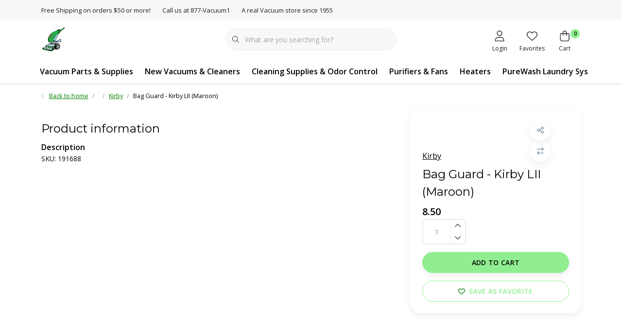

--- FILE ---
content_type: text/html;charset=utf-8
request_url: https://www.myvacuumplace.com/bag-guard-kirby-lii-maroon.html
body_size: 38597
content:
<!DOCTYPE html>
<html lang="us" data-theme='light'>
  <head>
        <meta charset="utf-8"/>
<!-- [START] 'blocks/head.rain' -->
<!--

  (c) 2008-2026 Lightspeed Netherlands B.V.
  http://www.lightspeedhq.com
  Generated: 25-01-2026 @ 01:26:59

-->
<link rel="canonical" href="https://www.myvacuumplace.com/bag-guard-kirby-lii-maroon.html"/>
<link rel="alternate" href="https://www.myvacuumplace.com/index.rss" type="application/rss+xml" title="New products"/>
<meta name="robots" content="noodp,noydir"/>
<meta name="google-site-verification" content="&lt;!-- Google tag (gtag.js) --&gt;"/>
<meta name="google-site-verification" content="&lt;script async src=&quot;https://www.googletagmanager.com/gtag/js?id=G-DH79JM6Y39&quot;&gt;&lt;/script&gt;"/>
<meta name="google-site-verification" content="&lt;script&gt;"/>
<meta name="google-site-verification" content="window.dataLayer = window.dataLayer || [];"/>
<meta name="google-site-verification" content="function gtag(){dataLayer.push(arguments);}"/>
<meta name="google-site-verification" content="gtag(&#039;js&#039;"/>
<meta name="google-site-verification" content=" new Date());"/>
<meta name="google-site-verification" content="gtag(&#039;config&#039;"/>
<meta name="google-site-verification" content=" &#039;G-DH79JM6Y39&#039;);"/>
<meta name="google-site-verification" content="&lt;/script&gt;"/>
<meta property="og:url" content="https://www.myvacuumplace.com/bag-guard-kirby-lii-maroon.html?source=facebook"/>
<meta property="og:site_name" content="MyVacuumPlace - Vacuums Etc"/>
<meta property="og:title" content="Kirby Bag Guard - Kirby LII (Maroon)"/>
<meta property="og:description" content="Bag Guard - Kirby LII (Maroon)"/>
<!--[if lt IE 9]>
<script src="https://cdn.shoplightspeed.com/assets/html5shiv.js?2025-02-20"></script>
<![endif]-->
<!-- [END] 'blocks/head.rain' -->
    	<title>Kirby Bag Guard - Kirby LII (Maroon) - MyVacuumPlace - Vacuums Etc</title>
  <meta name="description" content="Bag Guard - Kirby LII (Maroon)" />
  <meta name="keywords" content="Kirby, Bag, Guard, -, Kirby, LII, (Maroon), Fife Washington Vacuum repair, Federal Way Vacuum repair, Renton Vacuum repair, Auburn vacuums Repair, Tacoma Washington Vacuum Repair, Kirby Vacuum, Kirby Repair, Kirby Tacoma, Kirby Service, Kirby Supplie" />
	<meta http-equiv="X-UA-Compatible" content="IE=Edge">
  <meta name="viewport" content="width=device-width, initial-scale=1, shrink-to-fit=no">
	<meta name="theme-color" content="#90ee90">
	<meta name="msapplication-config" content="https://cdn.shoplightspeed.com/shops/612474/themes/16796/assets/browserconfig.xml?20251218184258">
	<meta name="google-site-verification" content="o17bhiwIJb4aQg5Q7Nn_ZQshyoSONJmGM7opj27OqEE" />
	<meta name="MobileOptimized" content="320">
	<meta name="HandheldFriendly" content="true">
  <meta property="og:title" content="Kirby Bag Guard - Kirby LII (Maroon)">
  <meta property="og:type" content="website"> 
  <meta property="og:site_name" content="MyVacuumPlace - Vacuums Etc">
  <meta property="og:url" content="https://www.myvacuumplace.com/">
    <meta property="og:image" content="https://cdn.shoplightspeed.com/assets/blank.gif?2025-02-20">
  
			<link rel="preload" as="style" href="//fonts.googleapis.com/css?family=Montserrat:300,400,600&amp;display=swap">
		<link rel="preload" as="style" href="//fonts.googleapis.com/css?family=Open%20Sans:300,400,600&amp;display=swap">
	<link rel="preconnect" href="https://fonts.googleapis.com">
	<link rel="preconnect" href="https://fonts.gstatic.com" crossorigin>
	<link rel="dns-prefetch" href="https://fonts.googleapis.com">
	<link rel="dns-prefetch" href="https://fonts.gstatic.com" crossorigin>

		<link href="//fonts.googleapis.com/css?family=Montserrat:300,400,600&amp;display=swap" rel="stylesheet" media="all">
		<link href="//fonts.googleapis.com/css?family=Open%20Sans:300,400,600&amp;display=swap" rel="stylesheet" media="all">
	
	  	<link rel="preconnect" href="https://ajax.googleapis.com">	
	<link rel="preconnect" href="//kit.fontawesome.com" crossorigin>
 	<link rel="preconnect" href="https://cdn.shoplightspeed.com/">
	<link rel="preconnect" href="//assets.shoplightspeed.com/">
	<link rel="preconnect" href="//www.gstatic.com" crossorigin="anonymous">
  <link rel="dns-prefetch" href="https://ajax.googleapis.com">
	<link rel="dns-prefetch" href="//kit.fontawesome.com" crossorigin="anonymous">
	<link rel="dns-prefetch" href="https://cdn.shoplightspeed.com/">
	<link rel="dns-prefetch" href="https://assets.shoplightspeed.com">	
	<link rel="dns-prefetch" href="//www.gstatic.com" crossorigin="anonymous">
	<link rel="preload" as="script" href="https://cdn.shoplightspeed.com/shops/612474/themes/16796/assets/js-jquery-min.js?20251218184258">
	<link rel="preload" as="script" href="//cdn.webshopapp.com/shops/328021/files/396250402/script-min.js">
	<link rel="preload" as="script" href="//kit.fontawesome.com/6b345cc411.js" crossorigin="anonymous">
	<link rel="preload" as="style" href="https://cdn.shoplightspeed.com/shops/612474/themes/16796/assets/css-bootstrap-min.css?20251218184258" />
  <link rel="preload" as="style" href="https://cdn.shoplightspeed.com/shops/612474/themes/16796/assets/css-skeleton.css?20251218184258" />
	<link rel="preload" as="style" href="https://cdn.shoplightspeed.com/shops/612474/themes/16796/assets/css-swiper.css?20251218184258" />
	<link rel="preload" as="style" href="https://cdn.shoplightspeed.com/shops/612474/themes/16796/assets/css-theme.css?20251218184258" />
	<link rel="preload" as="style" href="https://cdn.shoplightspeed.com/shops/612474/themes/16796/assets/style.css?20251218184258" />
	<link rel="preload" as="script" href="https://cdn.shoplightspeed.com/shops/612474/themes/16796/assets/js-custom.js?20251218184258">
	<link rel="shortcut icon" type="image/x-icon" href="https://cdn.shoplightspeed.com/shops/612474/themes/16796/v/735140/assets/favicon.ico?20230305032111">
	<link rel="apple-touch-icon" href="https://cdn.shoplightspeed.com/shops/612474/themes/16796/v/735140/assets/favicon.ico?20230305032111">
	
	<link async rel="stylesheet" href="https://cdn.shoplightspeed.com/shops/612474/themes/16796/assets/css-gui-ls.css?20251218184258?586" media="all" />  <link rel="stylesheet" href="https://cdn.shoplightspeed.com/shops/612474/themes/16796/assets/css-bootstrap-min.css?20251218184258" media="all" />
	<script src="https://kit.fontawesome.com/6b345cc411.js" crossorigin="anonymous"></script>
	<link rel="stylesheet" href="https://cdn.shoplightspeed.com/shops/612474/themes/16796/assets/css-skeleton.css?20251218184258?733" media="all" />	<link rel="stylesheet" href="https://cdn.shoplightspeed.com/shops/612474/themes/16796/assets/css-swiper.css?20251218184258" media="all" />
	<link rel="stylesheet" href="https://cdn.shoplightspeed.com/shops/612474/themes/16796/assets/css-theme.css?20251218184258" media="all" />
	<link rel="stylesheet" href="https://cdn.shoplightspeed.com/shops/612474/themes/16796/assets/custom.css?20251218184258" media="all" />
			<script src="https://cdn.shoplightspeed.com/assets/jquery-1-9-1.js?2025-02-20"></script>
		<script defer src="https://cdn.shoplightspeed.com/assets/gui.js?2025-02-20"></script>
	<script type="application/ld+json">
[
	  {
    "@context": "https://schema.org/",
    "@type": "Organization",
    "url": "https://www.myvacuumplace.com/",
    "name": "MyVacuumPlace - Vacuums Etc",
    "legalName": "MyVacuumPlace - Vacuums Etc",
    "description": "Bag Guard - Kirby LII (Maroon)",
    "logo": "https://cdn.shoplightspeed.com/shops/612474/themes/16796/v/741742/assets/logo.png?20230317222841",
    "image": "https://cdn.shoplightspeed.com/shops/612474/themes/16796/v/735184/assets/headline-1-image.jpg?20230305033923",
    "contactPoint": {
      "@type": "ContactPoint",
      "contactType": "Customer service",
      "telephone": "253-474-9468"
    },
    "address": {
      "@type": "PostalAddress",
      "streetAddress": "",
      "addressLocality": "",
      "postalCode": "",
      "addressCountry": ""
    }
  }
  ,
  {
    "@context": "https://schema.org/",
    "@type": "BreadcrumbList",
    "itemListElement":
    [
      {
        "@type": "ListItem",
        "position": 1,
        "item": {
          "@id": "https://www.myvacuumplace.com/",
          "name": "Home"
        }
      },
            {
        "@type": "ListItem",
        "position": 2,
        "item":	{
          "@id": "https://www.myvacuumplace.com/bag-guard-kirby-lii-maroon.html",
          "name": "Bag Guard - Kirby LII (Maroon)"
        }
      }          ]
  }
    ,
    {
      "@context": "https://schema.org/",
      "@type": "Product", 
      "name": "Kirby Bag Guard - Kirby LII (Maroon)",
      "url": "https://www.myvacuumplace.com/bag-guard-kirby-lii-maroon.html",
      "productID": "8311665",
            "brand": {
        "@type": "Brand",
        "name": "Kirby"
      },
                  "description": "Bag Guard - Kirby LII (Maroon)",
            "image": [
            ],
                  "sku": "191688",      "offers": {
        "@type": "Offer",
        "price": "8.50",
        "url": "https://www.myvacuumplace.com/bag-guard-kirby-lii-maroon.html",
        "priceValidUntil": "2027-01-25",
        "priceCurrency": "USD",
                "availability": "https://schema.org/InStock",
        "inventoryLevel": "2"
              }
          }
      	]
</script>

  </head>
  <body class="body my-0">
    <div id="wrapper" class="wrapper">
              <header id="header" class="header header-usps up header-other header-navbar-below pb-lg-0 pb-2 transistion">
    <div class="header-usp py-2">
  <div class="container">
    <div class="row align-items-center">
      <div class="col-lg-7 col-12">
                        <div id="swiper-header-usp" class="usp-inner swiper-container swiper-header-usp" data-swiper="1" data-slidesperview="3" data-spacebetween="0" data-speed="1500" data-breakpoints="{&quot;0&quot;:{&quot;slidesPerView&quot;:1},&quot;481&quot;:{&quot;slidesPerView&quot;:2},&quot;992&quot;:{&quot;slidesPerView&quot;:&quot;auto&quot;}}">
          <div class="swiper-wrapper">
          <div class="swiper-slide"><div class="usp text-truncate mr-4">Free Shipping on orders $50 or more!</div></div><div class="swiper-slide"><div class="usp text-truncate mr-4">Call us at 877-Vacuum1</div></div><div class="swiper-slide"><div class="usp text-truncate mr-4">A real Vacuum store since 1955</div></div>          </div>
        </div>
              </div>
            <div class="col-lg-5 col-12 d-lg-block d-none">
        <ul class="nav align-items-center justify-content-end ml-lg-auto">
                                                </ul>
      </div>
          </div>
  </div>
</div>

    <div class="container text-truncate">
    <div class="row align-items-center">
            <div class="logo col-lg-4 order-lg-1 col-7 order-1 py-2">
                	<a href="https://www.myvacuumplace.com/" title="Vacuums Etc - Kirby &amp; Dyson Service Center Tacoma and Fife Washington">
	<img src="https://cdn.shoplightspeed.com/shops/612474/themes/16796/v/741742/assets/logo.png?20230317222841" alt="Vacuums Etc - Kirby &amp; Dyson Service Center Tacoma and Fife Washington" width="50" height="50">
</a>

              </div>
                        <div class="col-lg-4 position-static my-lg-2 order-lg-2 order-4 d-flex align-items-center">
        <div class="mobile-navigation"><a href="javascript:;" title="Menu" data-target="#sidenav-menu" class="d-lg-none d-inline-block mr-3"><i class="fal fa-bars text-secondary"></i></a></div>
                <div id="search" class="w-100">
   <form action="https://www.myvacuumplace.com/search/" method="get" id="formSearch" class="d-flex align-items-center">
     <a href="javascript:;" title="close" onclick="closeEverything();return false;" class="menu-close icon icon-shape"><i class="far fa-close"></i></a>
     <div class="form-group flex-fill mb-0 border">
	<div class="input-group border-0 overflow-hidden">
    <div class="input-group-text border-0 rounded-0"><i class="fal fa-search text-dark"></i></div>    <input class="form-control form-control-alternative form-icon border-0" value="" placeholder="What are you searching for?" type="search" name="q" autocomplete="off">
  </div>
</div>

      <div class="autocomplete">
         <div class="results shadow">
            <div class="container">
               <div class="row py-3">
                 <div class="col-lg-4 col-12 order-lg-1 order-1">
                     <div class="search-box">
                        <div class="title-box h4 mb-3">I am looking for</div>
                        <ul class="list-unstyled ism-results-list"></ul>
                     </div>
                  </div>
                  <div class="col-lg-8 col-12  order-lg-2 order-2">
                    <div class="title-box h4 mb-3">Search results for <b class="query">...</b></div>
                    <div class="products products-box products-livesearch clear"></div>
                    <div class="notfound">No products found...</div>
                    <a class="btn btn-secondary item-add-btn more clear" href="javascript:;" onclick="$('#formSearch').submit();">View all results</a>
                  </div>
               </div>
            </div>
         </div>
      </div>
   </form>
</div>

              </div>
                  <div class="col-lg-4 justify-content-end col-5 position-static order-lg-4 order-3">
                <div id="header-items" class="navbar navbar-expand-lg p-0 position-static justify-content-end">
   <ul class="mobile-navigation justify-content-end order-lg-2 order-1 navbar-nav ml-lg-auto m-0">
      <li class="nav-item nav-account text-center mr-0">
                 					         <a href="https://www.myvacuumplace.com/account/" title="Login" data-target="#sidenav-account" class="nav-link nav-link-icon"><i class="fal fa-lg fa-user"></i><small class="menu-text">Login</small></a>
               </li>
            <li class="nav-item nav-favorites text-center mr-0">
         <a href="https://www.myvacuumplace.com/account/wishlist/" title="Favorites" class="nav-link nav-link-icon"><i class="fal fa-lg fa-heart"></i><small class="menu-text">Favorites</small></a>
      </li>
                        <li class="nav-item nav-cart mr-0 text-center">
         <a href="https://www.myvacuumplace.com/cart/" title="Cart" data-target="#sidenav-cart" class="nav-link nav-link-icon">
         <span class="badge badge-pill badge-secondary badge-header">0</span><i class="fal fa-lg fa-shopping-bag"></i><small class="menu-text">Cart</small>
         </a>
      </li>
   </ul>
</div>

      </div>
    </div>
  </div>
        <div class="navigation position-static col-12 order-4">
<div class="container position-relative">
  
	
<nav class="navbar navbar-3 navbar-expand-lg p-0 position-static text-truncate row">
  <div class="collapse navbar-collapse">
        				  <ul class="navbar-nav mr-0">
        <li class="nav-item mr-0">
      <a class="nav-link text-truncate" href="https://www.myvacuumplace.com/vacuum-parts-supplies/">Vacuum Parts &amp; Supplies</a>
            			<div class="subnav ism-dropdown shadow">
  <div class="container position-relative">
    <div class="row">
            <div class="col-lg-9">
        <div class="row">  
                                                              <ul class="subnav-col col-6 col-lg-4 col-xl-3 list-unstyled m-0">
                    <li class="subitem text-truncate">
            <a href="https://www.myvacuumplace.com/vacuum-parts-supplies/parts-accessories/" title="Parts &amp; Accessories"><strong>Parts &amp; Accessories</strong></a>
            <ul class="subnav-col list-unstyled m-0 mb-3">
                            <li class="subitem text-truncate"><a href="https://www.myvacuumplace.com/vacuum-parts-supplies/parts-accessories/kirby/" title="Kirby">Kirby</a></li>
                            <li class="subitem text-truncate"><a href="https://www.myvacuumplace.com/vacuum-parts-supplies/parts-accessories/dyson/" title="Dyson">Dyson</a></li>
                            <li class="subitem text-truncate"><a href="https://www.myvacuumplace.com/vacuum-parts-supplies/parts-accessories/riccar-simplicity/" title="Riccar &amp; Simplicity">Riccar &amp; Simplicity</a></li>
                            <li class="subitem text-truncate"><a href="https://www.myvacuumplace.com/vacuum-parts-supplies/parts-accessories/shark/" title="Shark">Shark</a></li>
                            <li class="subitem text-truncate"><a href="https://www.myvacuumplace.com/vacuum-parts-supplies/parts-accessories/bissell/" title="Bissell">Bissell</a></li>
                            <li class="subitem text-truncate"><a href="https://www.myvacuumplace.com/vacuum-parts-supplies/parts-accessories/beam/" title="Beam">Beam</a></li>
                            <li class="subitem text-truncate"><a href="https://www.myvacuumplace.com/vacuum-parts-supplies/parts-accessories/dirt-devil/" title="Dirt Devil">Dirt Devil</a></li>
                            <li class="subitem text-truncate"><a href="https://www.myvacuumplace.com/vacuum-parts-supplies/parts-accessories/electrolux/" title="Electrolux">Electrolux</a></li>
                            <li class="subitem text-truncate"><a href="https://www.myvacuumplace.com/vacuum-parts-supplies/parts-accessories/eureka/" title="Eureka">Eureka</a></li>
                            <li class="subitem text-truncate"><a href="https://www.myvacuumplace.com/vacuum-parts-supplies/parts-accessories/evolution/" title="Evolution">Evolution</a></li>
                            <li class="subitem text-truncate"><a href="https://www.myvacuumplace.com/vacuum-parts-supplies/parts-accessories/filterqueen/" title="Filterqueen">Filterqueen</a></li>
                            <li class="subitem text-truncate"><a href="https://www.myvacuumplace.com/vacuum-parts-supplies/parts-accessories/hoover/" title="Hoover">Hoover</a></li>
                            <li class="subitem text-truncate"><a href="https://www.myvacuumplace.com/vacuum-parts-supplies/parts-accessories/kenmore/" title="Kenmore">Kenmore</a></li>
                            <li class="subitem text-truncate"><a href="https://www.myvacuumplace.com/vacuum-parts-supplies/parts-accessories/miele/" title="Miele">Miele</a></li>
                            <li class="subitem text-truncate"><a href="https://www.myvacuumplace.com/vacuum-parts-supplies/parts-accessories/oreck/" title="Oreck">Oreck</a></li>
                            <li class="subitem text-truncate"><a href="https://www.myvacuumplace.com/vacuum-parts-supplies/parts-accessories/panasonic/" title="Panasonic">Panasonic</a></li>
                            <li class="subitem text-truncate"><a href="https://www.myvacuumplace.com/vacuum-parts-supplies/parts-accessories/pro-team/" title="Pro Team">Pro Team</a></li>
                            <li class="subitem text-truncate"><a href="https://www.myvacuumplace.com/vacuum-parts-supplies/parts-accessories/rainbow/" title="Rainbow">Rainbow</a></li>
                            <li class="subitem text-truncate"><a href="https://www.myvacuumplace.com/vacuum-parts-supplies/parts-accessories/royal/" title="Royal">Royal</a></li>
                            <li class="subitem text-truncate"><a href="https://www.myvacuumplace.com/vacuum-parts-supplies/parts-accessories/sanitaire/" title="Sanitaire">Sanitaire</a></li>
                            <li class="subitem text-truncate"><a href="https://www.myvacuumplace.com/vacuum-parts-supplies/parts-accessories/sebo-windsor/" title="Sebo - Windsor">Sebo - Windsor</a></li>
                            <li class="subitem text-truncate"><a href="https://www.myvacuumplace.com/vacuum-parts-supplies/parts-accessories/tristar/" title="TriStar">TriStar</a></li>
                            <li class="subitem text-truncate"><a href="https://www.myvacuumplace.com/vacuum-parts-supplies/parts-accessories/lindhaus/" title="Lindhaus">Lindhaus</a></li>
                            <li class="subitem text-truncate"><a href="https://www.myvacuumplace.com/vacuum-parts-supplies/parts-accessories/koblenz/" title="Koblenz">Koblenz</a></li>
                            <li class="subitem text-truncate"><a href="https://www.myvacuumplace.com/vacuum-parts-supplies/parts-accessories/vapamore/" title="Vapamore">Vapamore</a></li>
                            <li class="subitem text-truncate"><a href="https://www.myvacuumplace.com/vacuum-parts-supplies/parts-accessories/maytag/" title="Maytag">Maytag</a></li>
                            <li class="subitem text-truncate"><a href="https://www.myvacuumplace.com/vacuum-parts-supplies/parts-accessories/eureka-sanataire/" title="Eureka/Sanataire">Eureka/Sanataire</a></li>
                            <li class="subitem text-truncate"><a href="https://www.myvacuumplace.com/vacuum-parts-supplies/parts-accessories/fuller-brush/" title="Fuller Brush">Fuller Brush</a></li>
                            <li class="subitem text-truncate"><a href="https://www.myvacuumplace.com/vacuum-parts-supplies/parts-accessories/ametek-lamb/" title="Ametek Lamb">Ametek Lamb</a></li>
                            <li class="subitem text-truncate"><a href="https://www.myvacuumplace.com/vacuum-parts-supplies/parts-accessories/shop-vac/" title="Shop Vac">Shop Vac</a></li>
                            <li class="subitem text-truncate"><a href="https://www.myvacuumplace.com/vacuum-parts-supplies/parts-accessories/bissell-commercial/" title="Bissell Commercial">Bissell Commercial</a></li>
                            <li class="subitem text-truncate"><a href="https://www.myvacuumplace.com/vacuum-parts-supplies/parts-accessories/carpet-pro/" title="Carpet Pro">Carpet Pro</a></li>
                            <li class="subitem text-truncate"><a href="https://www.myvacuumplace.com/vacuum-parts-supplies/parts-accessories/cirrus/" title="Cirrus">Cirrus</a></li>
                            <li class="subitem text-truncate"><a href="https://www.myvacuumplace.com/vacuum-parts-supplies/parts-accessories/cleanmax/" title="CleanMax">CleanMax</a></li>
                            <li class="subitem text-truncate"><a href="https://www.myvacuumplace.com/vacuum-parts-supplies/parts-accessories/powr-flite/" title="Powr-Flite">Powr-Flite</a></li>
                            <li class="subitem text-truncate"><a href="https://www.myvacuumplace.com/vacuum-parts-supplies/parts-accessories/rug-doctor/" title="Rug Doctor">Rug Doctor</a></li>
                            <li class="subitem text-truncate"><a href="https://www.myvacuumplace.com/vacuum-parts-supplies/parts-accessories/tools/" title="Tools">Tools</a></li>
                            <li class="subitem text-truncate"><a href="https://www.myvacuumplace.com/vacuum-parts-supplies/parts-accessories/fit-all/" title="Fit All">Fit All</a></li>
                            <li class="subitem text-truncate"><a href="https://www.myvacuumplace.com/vacuum-parts-supplies/parts-accessories/central-vacuum-parts-accessories/" title="Central Vacuum Parts &amp; Accessories">Central Vacuum Parts &amp; Accessories</a></li>
                          </ul>
          </li>
                  </ul>
                <ul class="subnav-col col-6 col-lg-4 col-xl-3 list-unstyled m-0">
                    <li class="subitem text-truncate">
            <a href="https://www.myvacuumplace.com/vacuum-parts-supplies/filters-belts-supplies/" title="Filters, Belts &amp; Supplies"><strong>Filters, Belts &amp; Supplies</strong></a>
            <ul class="subnav-col list-unstyled m-0 mb-3">
                            <li class="subitem text-truncate"><a href="https://www.myvacuumplace.com/vacuum-parts-supplies/filters-belts-supplies/kirby/" title="Kirby">Kirby</a></li>
                            <li class="subitem text-truncate"><a href="https://www.myvacuumplace.com/vacuum-parts-supplies/filters-belts-supplies/dyson/" title="Dyson">Dyson</a></li>
                            <li class="subitem text-truncate"><a href="https://www.myvacuumplace.com/vacuum-parts-supplies/filters-belts-supplies/riccar-simplicity/" title="Riccar &amp; Simplicity">Riccar &amp; Simplicity</a></li>
                            <li class="subitem text-truncate"><a href="https://www.myvacuumplace.com/vacuum-parts-supplies/filters-belts-supplies/shark/" title="Shark">Shark</a></li>
                            <li class="subitem text-truncate"><a href="https://www.myvacuumplace.com/vacuum-parts-supplies/filters-belts-supplies/miele/" title="Miele">Miele</a></li>
                            <li class="subitem text-truncate"><a href="https://www.myvacuumplace.com/vacuum-parts-supplies/filters-belts-supplies/lindhaus/" title="Lindhaus">Lindhaus</a></li>
                            <li class="subitem text-truncate"><a href="https://www.myvacuumplace.com/vacuum-parts-supplies/filters-belts-supplies/koblenz/" title="Koblenz">Koblenz</a></li>
                            <li class="subitem text-truncate"><a href="https://www.myvacuumplace.com/vacuum-parts-supplies/filters-belts-supplies/titan/" title="Titan">Titan</a></li>
                            <li class="subitem text-truncate"><a href="https://www.myvacuumplace.com/vacuum-parts-supplies/filters-belts-supplies/windsor/" title="Windsor">Windsor</a></li>
                            <li class="subitem text-truncate"><a href="https://www.myvacuumplace.com/vacuum-parts-supplies/filters-belts-supplies/turbocat/" title="TurboCat">TurboCat</a></li>
                            <li class="subitem text-truncate"><a href="https://www.myvacuumplace.com/vacuum-parts-supplies/filters-belts-supplies/tristar/" title="TriStar">TriStar</a></li>
                            <li class="subitem text-truncate"><a href="https://www.myvacuumplace.com/vacuum-parts-supplies/filters-belts-supplies/sanitaire/" title="Sanitaire">Sanitaire</a></li>
                            <li class="subitem text-truncate"><a href="https://www.myvacuumplace.com/vacuum-parts-supplies/filters-belts-supplies/md/" title="MD">MD</a></li>
                            <li class="subitem text-truncate"><a href="https://www.myvacuumplace.com/vacuum-parts-supplies/filters-belts-supplies/fuller/" title="Fuller">Fuller</a></li>
                            <li class="subitem text-truncate"><a href="https://www.myvacuumplace.com/vacuum-parts-supplies/filters-belts-supplies/filterqueen/" title="Filterqueen">Filterqueen</a></li>
                            <li class="subitem text-truncate"><a href="https://www.myvacuumplace.com/vacuum-parts-supplies/filters-belts-supplies/evolution/" title="Evolution">Evolution</a></li>
                            <li class="subitem text-truncate"><a href="https://www.myvacuumplace.com/vacuum-parts-supplies/filters-belts-supplies/electrolux/" title="Electrolux">Electrolux</a></li>
                            <li class="subitem text-truncate"><a href="https://www.myvacuumplace.com/vacuum-parts-supplies/filters-belts-supplies/eureka/" title="Eureka">Eureka</a></li>
                            <li class="subitem text-truncate"><a href="https://www.myvacuumplace.com/vacuum-parts-supplies/filters-belts-supplies/dirt-devil/" title="Dirt Devil">Dirt Devil</a></li>
                            <li class="subitem text-truncate"><a href="https://www.myvacuumplace.com/vacuum-parts-supplies/filters-belts-supplies/filtex/" title="Filtex">Filtex</a></li>
                            <li class="subitem text-truncate"><a href="https://www.myvacuumplace.com/vacuum-parts-supplies/filters-belts-supplies/ge/" title="GE">GE</a></li>
                            <li class="subitem text-truncate"><a href="https://www.myvacuumplace.com/vacuum-parts-supplies/filters-belts-supplies/hoover/" title="Hoover">Hoover</a></li>
                            <li class="subitem text-truncate"><a href="https://www.myvacuumplace.com/vacuum-parts-supplies/filters-belts-supplies/kenmore/" title="Kenmore">Kenmore</a></li>
                            <li class="subitem text-truncate"><a href="https://www.myvacuumplace.com/vacuum-parts-supplies/filters-belts-supplies/oreck/" title="Oreck">Oreck</a></li>
                            <li class="subitem text-truncate"><a href="https://www.myvacuumplace.com/vacuum-parts-supplies/filters-belts-supplies/panasonic/" title="Panasonic">Panasonic</a></li>
                            <li class="subitem text-truncate"><a href="https://www.myvacuumplace.com/vacuum-parts-supplies/filters-belts-supplies/rainbow/" title="Rainbow">Rainbow</a></li>
                            <li class="subitem text-truncate"><a href="https://www.myvacuumplace.com/vacuum-parts-supplies/filters-belts-supplies/regina/" title="Regina">Regina</a></li>
                            <li class="subitem text-truncate"><a href="https://www.myvacuumplace.com/vacuum-parts-supplies/filters-belts-supplies/royal/" title="Royal">Royal</a></li>
                            <li class="subitem text-truncate"><a href="https://www.myvacuumplace.com/vacuum-parts-supplies/filters-belts-supplies/samsung/" title="Samsung">Samsung</a></li>
                            <li class="subitem text-truncate"><a href="https://www.myvacuumplace.com/vacuum-parts-supplies/filters-belts-supplies/sanitaire-2976725/" title="Sanitaire">Sanitaire</a></li>
                            <li class="subitem text-truncate"><a href="https://www.myvacuumplace.com/vacuum-parts-supplies/filters-belts-supplies/sanyo/" title="Sanyo">Sanyo</a></li>
                            <li class="subitem text-truncate"><a href="https://www.myvacuumplace.com/vacuum-parts-supplies/filters-belts-supplies/sebo-windsor/" title="Sebo - Windsor">Sebo - Windsor</a></li>
                            <li class="subitem text-truncate"><a href="https://www.myvacuumplace.com/vacuum-parts-supplies/filters-belts-supplies/sharp/" title="Sharp">Sharp</a></li>
                            <li class="subitem text-truncate"><a href="https://www.myvacuumplace.com/vacuum-parts-supplies/filters-belts-supplies/shop-vac/" title="Shop Vac">Shop Vac</a></li>
                            <li class="subitem text-truncate"><a href="https://www.myvacuumplace.com/vacuum-parts-supplies/filters-belts-supplies/whirlpool/" title="Whirlpool">Whirlpool</a></li>
                            <li class="subitem text-truncate"><a href="https://www.myvacuumplace.com/vacuum-parts-supplies/filters-belts-supplies/cleanmax/" title="Cleanmax">Cleanmax</a></li>
                            <li class="subitem text-truncate"><a href="https://www.myvacuumplace.com/vacuum-parts-supplies/filters-belts-supplies/bissell/" title="Bissell">Bissell</a></li>
                            <li class="subitem text-truncate"><a href="https://www.myvacuumplace.com/vacuum-parts-supplies/filters-belts-supplies/maytag/" title="Maytag">Maytag</a></li>
                            <li class="subitem text-truncate"><a href="https://www.myvacuumplace.com/vacuum-parts-supplies/filters-belts-supplies/miracle-mate/" title="Miracle Mate">Miracle Mate</a></li>
                            <li class="subitem text-truncate"><a href="https://www.myvacuumplace.com/vacuum-parts-supplies/filters-belts-supplies/eureka-sanataire/" title="Eureka/Sanataire">Eureka/Sanataire</a></li>
                            <li class="subitem text-truncate"><a href="https://www.myvacuumplace.com/vacuum-parts-supplies/filters-belts-supplies/fairfax/" title="FairFax">FairFax</a></li>
                            <li class="subitem text-truncate"><a href="https://www.myvacuumplace.com/vacuum-parts-supplies/filters-belts-supplies/filterqueen-4107442/" title="Filterqueen">Filterqueen</a></li>
                            <li class="subitem text-truncate"><a href="https://www.myvacuumplace.com/vacuum-parts-supplies/filters-belts-supplies/proteam/" title="ProTeam">ProTeam</a></li>
                            <li class="subitem text-truncate"><a href="https://www.myvacuumplace.com/vacuum-parts-supplies/filters-belts-supplies/cirrus/" title="Cirrus">Cirrus</a></li>
                            <li class="subitem text-truncate"><a href="https://www.myvacuumplace.com/vacuum-parts-supplies/filters-belts-supplies/powr-flite/" title="Powr-Flite">Powr-Flite</a></li>
                            <li class="subitem text-truncate"><a href="https://www.myvacuumplace.com/vacuum-parts-supplies/filters-belts-supplies/central-vacuum-filters-belts/" title="Central Vacuum Filters &amp; Belts">Central Vacuum Filters &amp; Belts</a></li>
                            <li class="subitem text-truncate"><a href="https://www.myvacuumplace.com/vacuum-parts-supplies/filters-belts-supplies/fit-all/" title="Fit All">Fit All</a></li>
                          </ul>
          </li>
                  </ul>
                      </div>
      </div>
                  <div class="subnav-col col-lg-3 col-6 justify-self-end list-unstyled ml-auto">
        <div class="title-box d-flex align-items-center justify-content-between mb-2">Top Brands<a href="https://www.myvacuumplace.com/brands/" title="Top Brands" class="btn-link small">All brands</a></div>
        <div class="content-box row no-gutters mb-3">
                    	                                                <div class="col-lg-4 col-12">
              <a href="https://www.myvacuumplace.com/brands/bissell/" title="Bissell" class="d-block m-1 brand-border">
                                			      <img src="https://cdn.shoplightspeed.com/shops/612474/files/53153929/103x47x1/bissell.jpg" data-src="https://cdn.shoplightspeed.com/shops/612474/files/53153929/103x47x1/bissell.jpg" loading="lazy" class="img-fluid border lazy" alt="Image" width="103" height="47" >
  
                              </a>
            </div>
                    	                                                <div class="col-lg-4 col-12">
              <a href="https://www.myvacuumplace.com/brands/central-vacuum/" title="Central Vacuum" class="d-block m-1 brand-border">
                                			      <img src="https://cdn.shoplightspeed.com/shops/612474/files/53154040/103x47x1/central-vacuum.jpg" data-src="https://cdn.shoplightspeed.com/shops/612474/files/53154040/103x47x1/central-vacuum.jpg" loading="lazy" class="img-fluid border lazy" alt="Image" width="103" height="47" >
  
                              </a>
            </div>
                    	                                                <div class="col-lg-4 col-12">
              <a href="https://www.myvacuumplace.com/brands/dyson/" title="Dyson" class="d-block m-1 brand-border">
                                			      <img src="https://cdn.shoplightspeed.com/shops/612474/files/53154091/103x47x1/dyson.jpg" data-src="https://cdn.shoplightspeed.com/shops/612474/files/53154091/103x47x1/dyson.jpg" loading="lazy" class="img-fluid border lazy" alt="Image" width="103" height="47" >
  
                              </a>
            </div>
                    	                                                <div class="col-lg-4 col-12">
              <a href="https://www.myvacuumplace.com/brands/hoover/" title="Hoover" class="d-block m-1 brand-border">
                                			      <img src="https://cdn.shoplightspeed.com/shops/612474/files/53157112/103x47x1/hoover.jpg" data-src="https://cdn.shoplightspeed.com/shops/612474/files/53157112/103x47x1/hoover.jpg" loading="lazy" class="img-fluid border lazy" alt="Image" width="103" height="47" >
  
                              </a>
            </div>
                    	                                                <div class="col-lg-4 col-12">
              <a href="https://www.myvacuumplace.com/brands/kirby/" title="Kirby" class="d-block m-1 brand-border">
                                			      <img src="https://cdn.shoplightspeed.com/shops/612474/files/53154201/103x47x1/kirby.jpg" data-src="https://cdn.shoplightspeed.com/shops/612474/files/53154201/103x47x1/kirby.jpg" loading="lazy" class="img-fluid border lazy" alt="Image" width="103" height="47" >
  
                              </a>
            </div>
                    	                                                <div class="col-lg-4 col-12">
              <a href="https://www.myvacuumplace.com/brands/lindhaus/" title="Lindhaus" class="d-block m-1 brand-border">
                                			      <img src="https://cdn.shoplightspeed.com/shops/612474/files/53157200/103x47x1/lindhaus.jpg" data-src="https://cdn.shoplightspeed.com/shops/612474/files/53157200/103x47x1/lindhaus.jpg" loading="lazy" class="img-fluid border lazy" alt="Image" width="103" height="47" >
  
                              </a>
            </div>
                    	                                                <div class="col-lg-4 col-12">
              <a href="https://www.myvacuumplace.com/brands/rainbow/" title="Rainbow" class="d-block m-1 brand-border">
                                			      <img src="https://cdn.shoplightspeed.com/shops/612474/files/53329422/103x47x1/rainbow.jpg" data-src="https://cdn.shoplightspeed.com/shops/612474/files/53329422/103x47x1/rainbow.jpg" loading="lazy" class="img-fluid border lazy" alt="Image" width="103" height="47" >
  
                              </a>
            </div>
                    	                                                <div class="col-lg-4 col-12">
              <a href="https://www.myvacuumplace.com/brands/riccar/" title="Riccar" class="d-block m-1 brand-border">
                                			      <img src="https://cdn.shoplightspeed.com/shops/612474/files/53157402/103x47x1/riccar.jpg" data-src="https://cdn.shoplightspeed.com/shops/612474/files/53157402/103x47x1/riccar.jpg" loading="lazy" class="img-fluid border lazy" alt="Image" width="103" height="47" >
  
                              </a>
            </div>
                    	                                                <div class="col-lg-4 col-12">
              <a href="https://www.myvacuumplace.com/brands/riccar-simplicity/" title="Riccar &amp; Simplicity" class="d-block m-1 brand-border">
                                			      <img src="https://cdn.shoplightspeed.com/shops/612474/files/53157543/103x47x1/riccar-simplicity.jpg" data-src="https://cdn.shoplightspeed.com/shops/612474/files/53157543/103x47x1/riccar-simplicity.jpg" loading="lazy" class="img-fluid border lazy" alt="Image" width="103" height="47" >
  
                              </a>
            </div>
                  </div>
              </div>
          </div>
    <div class="button-box col-12 my-3 text-center">					
		  <a href="https://www.myvacuumplace.com/vacuum-parts-supplies/" class="btn btn-gradient-secondary btn-icon  rounded-pill" title="View all categories" >View all categories</a>
</div>
  </div>
</div>

    </li>
            <li class="nav-item mr-0">
      <a class="nav-link text-truncate" href="https://www.myvacuumplace.com/new-vacuums-cleaners/">New Vacuums &amp; Cleaners</a>
            			<div class="subnav ism-dropdown shadow">
  <div class="container position-relative">
    <div class="row">
            <div class="col-lg-9">
        <div class="row">  
                                                              <ul class="subnav-col col-6 col-lg-4 col-xl-3 list-unstyled m-0">
                    <li class="subitem text-truncate">
            <a href="https://www.myvacuumplace.com/new-vacuums-cleaners/uprights/" title="Uprights"><strong>Uprights</strong></a>
            <ul class="subnav-col list-unstyled m-0 mb-3">
                            <li class="subitem text-truncate"><a href="https://www.myvacuumplace.com/new-vacuums-cleaners/uprights/kirby/" title="Kirby">Kirby</a></li>
                            <li class="subitem text-truncate"><a href="https://www.myvacuumplace.com/new-vacuums-cleaners/uprights/riccar/" title="Riccar">Riccar</a></li>
                            <li class="subitem text-truncate"><a href="https://www.myvacuumplace.com/new-vacuums-cleaners/uprights/dyson/" title="Dyson">Dyson</a></li>
                            <li class="subitem text-truncate"><a href="https://www.myvacuumplace.com/new-vacuums-cleaners/uprights/lindhaus/" title="Lindhaus">Lindhaus</a></li>
                            <li class="subitem text-truncate"><a href="https://www.myvacuumplace.com/new-vacuums-cleaners/uprights/simplicity/" title="Simplicity">Simplicity</a></li>
                            <li class="subitem text-truncate"><a href="https://www.myvacuumplace.com/new-vacuums-cleaners/uprights/cleanmax/" title="CleanMax">CleanMax</a></li>
                            <li class="subitem text-truncate"><a href="https://www.myvacuumplace.com/new-vacuums-cleaners/uprights/powr-flite/" title="Powr-Flite">Powr-Flite</a></li>
                            <li class="subitem text-truncate"><a href="https://www.myvacuumplace.com/new-vacuums-cleaners/uprights/oreck/" title="Oreck">Oreck</a></li>
                            <li class="subitem text-truncate"><a href="https://www.myvacuumplace.com/new-vacuums-cleaners/uprights/sebo/" title="Sebo">Sebo</a></li>
                            <li class="subitem text-truncate"><a href="https://www.myvacuumplace.com/new-vacuums-cleaners/uprights/sanitaire/" title="Sanitaire">Sanitaire</a></li>
                            <li class="subitem text-truncate"><a href="https://www.myvacuumplace.com/new-vacuums-cleaners/uprights/air-way/" title="Air-way">Air-way</a></li>
                          </ul>
          </li>
                    <li class="subitem text-truncate">
            <a href="https://www.myvacuumplace.com/new-vacuums-cleaners/canisters/" title="Canisters"><strong>Canisters</strong></a>
            <ul class="subnav-col list-unstyled m-0 mb-3">
                            <li class="subitem text-truncate"><a href="https://www.myvacuumplace.com/new-vacuums-cleaners/canisters/riccar/" title="Riccar">Riccar</a></li>
                            <li class="subitem text-truncate"><a href="https://www.myvacuumplace.com/new-vacuums-cleaners/canisters/simplicity/" title="Simplicity">Simplicity</a></li>
                            <li class="subitem text-truncate"><a href="https://www.myvacuumplace.com/new-vacuums-cleaners/canisters/miele/" title="Miele">Miele</a></li>
                            <li class="subitem text-truncate"><a href="https://www.myvacuumplace.com/new-vacuums-cleaners/canisters/cirrus/" title="Cirrus">Cirrus</a></li>
                            <li class="subitem text-truncate"><a href="https://www.myvacuumplace.com/new-vacuums-cleaners/canisters/titan/" title="Titan">Titan</a></li>
                            <li class="subitem text-truncate"><a href="https://www.myvacuumplace.com/new-vacuums-cleaners/canisters/bissell-commercial/" title="Bissell Commercial">Bissell Commercial</a></li>
                            <li class="subitem text-truncate"><a href="https://www.myvacuumplace.com/new-vacuums-cleaners/canisters/lindhaus/" title="Lindhaus">Lindhaus</a></li>
                            <li class="subitem text-truncate"><a href="https://www.myvacuumplace.com/new-vacuums-cleaners/canisters/ash-vac/" title="Ash Vac">Ash Vac</a></li>
                            <li class="subitem text-truncate"><a href="https://www.myvacuumplace.com/new-vacuums-cleaners/canisters/sebo/" title="Sebo">Sebo</a></li>
                          </ul>
          </li>
                    <li class="subitem text-truncate">
            <a href="https://www.myvacuumplace.com/new-vacuums-cleaners/stick-vacuums-sweepers/" title="Stick Vacuums &amp; Sweepers"><strong>Stick Vacuums &amp; Sweepers</strong></a>
            <ul class="subnav-col list-unstyled m-0 mb-3">
                            <li class="subitem text-truncate"><a href="https://www.myvacuumplace.com/new-vacuums-cleaners/stick-vacuums-sweepers/simplicity/" title="Simplicity">Simplicity</a></li>
                            <li class="subitem text-truncate"><a href="https://www.myvacuumplace.com/new-vacuums-cleaners/stick-vacuums-sweepers/oreck/" title="Oreck">Oreck</a></li>
                            <li class="subitem text-truncate"><a href="https://www.myvacuumplace.com/new-vacuums-cleaners/stick-vacuums-sweepers/dyson/" title="Dyson">Dyson</a></li>
                            <li class="subitem text-truncate"><a href="https://www.myvacuumplace.com/new-vacuums-cleaners/stick-vacuums-sweepers/bissell-commercial/" title="Bissell Commercial">Bissell Commercial</a></li>
                            <li class="subitem text-truncate"><a href="https://www.myvacuumplace.com/new-vacuums-cleaners/stick-vacuums-sweepers/riccar/" title="Riccar">Riccar</a></li>
                          </ul>
          </li>
                  </ul>
                <ul class="subnav-col col-6 col-lg-4 col-xl-3 list-unstyled m-0">
                    <li class="subitem text-truncate">
            <a href="https://www.myvacuumplace.com/new-vacuums-cleaners/robot-vacuums/" title="Robot Vacuums"><strong>Robot Vacuums</strong></a>
            <ul class="subnav-col list-unstyled m-0 mb-3">
                            <li class="subitem text-truncate"><a href="https://www.myvacuumplace.com/new-vacuums-cleaners/robot-vacuums/360/" title="360">360</a></li>
                            <li class="subitem text-truncate"><a href="https://www.myvacuumplace.com/new-vacuums-cleaners/robot-vacuums/miele/" title="Miele">Miele</a></li>
                            <li class="subitem text-truncate"><a href="https://www.myvacuumplace.com/new-vacuums-cleaners/robot-vacuums/lindhaus/" title="Lindhaus">Lindhaus</a></li>
                          </ul>
          </li>
                    <li class="subitem text-truncate">
            <a href="https://www.myvacuumplace.com/new-vacuums-cleaners/portable-vacuums/" title="Portable Vacuums"><strong>Portable Vacuums</strong></a>
            <ul class="subnav-col list-unstyled m-0 mb-3">
                            <li class="subitem text-truncate"><a href="https://www.myvacuumplace.com/new-vacuums-cleaners/portable-vacuums/riccar/" title="Riccar">Riccar</a></li>
                            <li class="subitem text-truncate"><a href="https://www.myvacuumplace.com/new-vacuums-cleaners/portable-vacuums/simplicity/" title="Simplicity">Simplicity</a></li>
                            <li class="subitem text-truncate"><a href="https://www.myvacuumplace.com/new-vacuums-cleaners/portable-vacuums/bissell-commercial/" title="Bissell Commercial">Bissell Commercial</a></li>
                            <li class="subitem text-truncate"><a href="https://www.myvacuumplace.com/new-vacuums-cleaners/portable-vacuums/oreck/" title="Oreck">Oreck</a></li>
                            <li class="subitem text-truncate"><a href="https://www.myvacuumplace.com/new-vacuums-cleaners/portable-vacuums/kirby/" title="Kirby">Kirby</a></li>
                          </ul>
          </li>
                    <li class="subitem text-truncate">
            <a href="https://www.myvacuumplace.com/new-vacuums-cleaners/backpack-vacuums/" title="Backpack Vacuums"><strong>Backpack Vacuums</strong></a>
            <ul class="subnav-col list-unstyled m-0 mb-3">
                            <li class="subitem text-truncate"><a href="https://www.myvacuumplace.com/new-vacuums-cleaners/backpack-vacuums/lindhaus/" title="Lindhaus">Lindhaus</a></li>
                            <li class="subitem text-truncate"><a href="https://www.myvacuumplace.com/new-vacuums-cleaners/backpack-vacuums/cleanmax/" title="CleanMax">CleanMax</a></li>
                            <li class="subitem text-truncate"><a href="https://www.myvacuumplace.com/new-vacuums-cleaners/backpack-vacuums/powr-flite/" title="Powr-Flite">Powr-Flite</a></li>
                          </ul>
          </li>
                  </ul>
                <ul class="subnav-col col-6 col-lg-4 col-xl-3 list-unstyled m-0">
                    <li class="subitem text-truncate">
            <a href="https://www.myvacuumplace.com/new-vacuums-cleaners/central-vacuum-units-nozzles-kits/" title="Central Vacuum Units, Nozzles, &amp; Kits"><strong>Central Vacuum Units, Nozzles, &amp; Kits</strong></a>
            <ul class="subnav-col list-unstyled m-0 mb-3">
                            <li class="subitem text-truncate"><a href="https://www.myvacuumplace.com/new-vacuums-cleaners/central-vacuum-units-nozzles-kits/riccar/" title="Riccar">Riccar</a></li>
                            <li class="subitem text-truncate"><a href="https://www.myvacuumplace.com/new-vacuums-cleaners/central-vacuum-units-nozzles-kits/cyclovac/" title="Cyclovac">Cyclovac</a></li>
                            <li class="subitem text-truncate"><a href="https://www.myvacuumplace.com/new-vacuums-cleaners/central-vacuum-units-nozzles-kits/powerstar/" title="Powerstar">Powerstar</a></li>
                            <li class="subitem text-truncate"><a href="https://www.myvacuumplace.com/new-vacuums-cleaners/central-vacuum-units-nozzles-kits/drainvac/" title="DrainVac">DrainVac</a></li>
                            <li class="subitem text-truncate"><a href="https://www.myvacuumplace.com/new-vacuums-cleaners/central-vacuum-units-nozzles-kits/turbocat/" title="Turbocat">Turbocat</a></li>
                            <li class="subitem text-truncate"><a href="https://www.myvacuumplace.com/new-vacuums-cleaners/central-vacuum-units-nozzles-kits/intervac/" title="InterVac">InterVac</a></li>
                            <li class="subitem text-truncate"><a href="https://www.myvacuumplace.com/new-vacuums-cleaners/central-vacuum-units-nozzles-kits/hayden/" title="Hayden">Hayden</a></li>
                          </ul>
          </li>
                    <li class="subitem text-truncate">
            <a href="https://www.myvacuumplace.com/new-vacuums-cleaners/handheld/" title="Handheld"><strong>Handheld</strong></a>
            <ul class="subnav-col list-unstyled m-0 mb-3">
                            <li class="subitem text-truncate"><a href="https://www.myvacuumplace.com/new-vacuums-cleaners/handheld/riccar/" title="Riccar">Riccar</a></li>
                            <li class="subitem text-truncate"><a href="https://www.myvacuumplace.com/new-vacuums-cleaners/handheld/simplicity/" title="Simplicity">Simplicity</a></li>
                            <li class="subitem text-truncate"><a href="https://www.myvacuumplace.com/new-vacuums-cleaners/handheld/oreck/" title="Oreck">Oreck</a></li>
                          </ul>
          </li>
                    <li class="subitem text-truncate">
            <a href="https://www.myvacuumplace.com/new-vacuums-cleaners/shampooers-extractors/" title="Shampooers &amp; Extractors"><strong>Shampooers &amp; Extractors</strong></a>
            <ul class="subnav-col list-unstyled m-0 mb-3">
                            <li class="subitem text-truncate"><a href="https://www.myvacuumplace.com/new-vacuums-cleaners/shampooers-extractors/commercial-machines/" title="Commercial Machines">Commercial Machines</a></li>
                          </ul>
          </li>
                  </ul>
                <ul class="subnav-col col-6 col-lg-4 col-xl-3 list-unstyled m-0">
                    <li class="subitem text-truncate">
            <a href="https://www.myvacuumplace.com/new-vacuums-cleaners/steam-machines/" title="Steam Machines"><strong>Steam Machines</strong></a>
            <ul class="subnav-col list-unstyled m-0 mb-3">
                            <li class="subitem text-truncate"><a href="https://www.myvacuumplace.com/new-vacuums-cleaners/steam-machines/vapamore/" title="Vapamore">Vapamore</a></li>
                          </ul>
          </li>
                    <li class="subitem text-truncate">
            <a href="https://www.myvacuumplace.com/new-vacuums-cleaners/wet-dry-units/" title="Wet Dry Units"><strong>Wet Dry Units</strong></a>
            <ul class="subnav-col list-unstyled m-0 mb-3">
                            <li class="subitem text-truncate"><a href="https://www.myvacuumplace.com/new-vacuums-cleaners/wet-dry-units/360/" title="360">360</a></li>
                            <li class="subitem text-truncate"><a href="https://www.myvacuumplace.com/new-vacuums-cleaners/wet-dry-units/koblenz/" title="Koblenz">Koblenz</a></li>
                          </ul>
          </li>
                    <li class="subitem text-truncate">
            <a href="https://www.myvacuumplace.com/new-vacuums-cleaners/mops/" title="Mops"><strong>Mops</strong></a>
            <ul class="subnav-col list-unstyled m-0 mb-3">
                            <li class="subitem text-truncate"><a href="https://www.myvacuumplace.com/new-vacuums-cleaners/mops/ymop/" title="YMop">YMop</a></li>
                          </ul>
          </li>
                  </ul>
                      </div>
      </div>
                  <div class="subnav-col col-lg-3 col-6 justify-self-end list-unstyled ml-auto">
        <div class="title-box d-flex align-items-center justify-content-between mb-2">Top Brands<a href="https://www.myvacuumplace.com/brands/" title="Top Brands" class="btn-link small">All brands</a></div>
        <div class="content-box row no-gutters mb-3">
                    	                                                <div class="col-lg-4 col-12">
              <a href="https://www.myvacuumplace.com/brands/bissell/" title="Bissell" class="d-block m-1 brand-border">
                                			      <img src="https://cdn.shoplightspeed.com/shops/612474/files/53153929/103x47x1/bissell.jpg" data-src="https://cdn.shoplightspeed.com/shops/612474/files/53153929/103x47x1/bissell.jpg" loading="lazy" class="img-fluid border lazy" alt="Image" width="103" height="47" >
  
                              </a>
            </div>
                    	                                                <div class="col-lg-4 col-12">
              <a href="https://www.myvacuumplace.com/brands/central-vacuum/" title="Central Vacuum" class="d-block m-1 brand-border">
                                			      <img src="https://cdn.shoplightspeed.com/shops/612474/files/53154040/103x47x1/central-vacuum.jpg" data-src="https://cdn.shoplightspeed.com/shops/612474/files/53154040/103x47x1/central-vacuum.jpg" loading="lazy" class="img-fluid border lazy" alt="Image" width="103" height="47" >
  
                              </a>
            </div>
                    	                                                <div class="col-lg-4 col-12">
              <a href="https://www.myvacuumplace.com/brands/dyson/" title="Dyson" class="d-block m-1 brand-border">
                                			      <img src="https://cdn.shoplightspeed.com/shops/612474/files/53154091/103x47x1/dyson.jpg" data-src="https://cdn.shoplightspeed.com/shops/612474/files/53154091/103x47x1/dyson.jpg" loading="lazy" class="img-fluid border lazy" alt="Image" width="103" height="47" >
  
                              </a>
            </div>
                    	                                                <div class="col-lg-4 col-12">
              <a href="https://www.myvacuumplace.com/brands/hoover/" title="Hoover" class="d-block m-1 brand-border">
                                			      <img src="https://cdn.shoplightspeed.com/shops/612474/files/53157112/103x47x1/hoover.jpg" data-src="https://cdn.shoplightspeed.com/shops/612474/files/53157112/103x47x1/hoover.jpg" loading="lazy" class="img-fluid border lazy" alt="Image" width="103" height="47" >
  
                              </a>
            </div>
                    	                                                <div class="col-lg-4 col-12">
              <a href="https://www.myvacuumplace.com/brands/kirby/" title="Kirby" class="d-block m-1 brand-border">
                                			      <img src="https://cdn.shoplightspeed.com/shops/612474/files/53154201/103x47x1/kirby.jpg" data-src="https://cdn.shoplightspeed.com/shops/612474/files/53154201/103x47x1/kirby.jpg" loading="lazy" class="img-fluid border lazy" alt="Image" width="103" height="47" >
  
                              </a>
            </div>
                    	                                                <div class="col-lg-4 col-12">
              <a href="https://www.myvacuumplace.com/brands/lindhaus/" title="Lindhaus" class="d-block m-1 brand-border">
                                			      <img src="https://cdn.shoplightspeed.com/shops/612474/files/53157200/103x47x1/lindhaus.jpg" data-src="https://cdn.shoplightspeed.com/shops/612474/files/53157200/103x47x1/lindhaus.jpg" loading="lazy" class="img-fluid border lazy" alt="Image" width="103" height="47" >
  
                              </a>
            </div>
                    	                                                <div class="col-lg-4 col-12">
              <a href="https://www.myvacuumplace.com/brands/rainbow/" title="Rainbow" class="d-block m-1 brand-border">
                                			      <img src="https://cdn.shoplightspeed.com/shops/612474/files/53329422/103x47x1/rainbow.jpg" data-src="https://cdn.shoplightspeed.com/shops/612474/files/53329422/103x47x1/rainbow.jpg" loading="lazy" class="img-fluid border lazy" alt="Image" width="103" height="47" >
  
                              </a>
            </div>
                    	                                                <div class="col-lg-4 col-12">
              <a href="https://www.myvacuumplace.com/brands/riccar/" title="Riccar" class="d-block m-1 brand-border">
                                			      <img src="https://cdn.shoplightspeed.com/shops/612474/files/53157402/103x47x1/riccar.jpg" data-src="https://cdn.shoplightspeed.com/shops/612474/files/53157402/103x47x1/riccar.jpg" loading="lazy" class="img-fluid border lazy" alt="Image" width="103" height="47" >
  
                              </a>
            </div>
                    	                                                <div class="col-lg-4 col-12">
              <a href="https://www.myvacuumplace.com/brands/riccar-simplicity/" title="Riccar &amp; Simplicity" class="d-block m-1 brand-border">
                                			      <img src="https://cdn.shoplightspeed.com/shops/612474/files/53157543/103x47x1/riccar-simplicity.jpg" data-src="https://cdn.shoplightspeed.com/shops/612474/files/53157543/103x47x1/riccar-simplicity.jpg" loading="lazy" class="img-fluid border lazy" alt="Image" width="103" height="47" >
  
                              </a>
            </div>
                  </div>
              </div>
          </div>
    <div class="button-box col-12 my-3 text-center">					
		  <a href="https://www.myvacuumplace.com/new-vacuums-cleaners/" class="btn btn-gradient-secondary btn-icon  rounded-pill" title="View all categories" >View all categories</a>
</div>
  </div>
</div>

    </li>
            <li class="nav-item mr-0">
      <a class="nav-link text-truncate" href="https://www.myvacuumplace.com/cleaning-supplies-odor-control/">Cleaning Supplies &amp; Odor Control</a>
            			<div class="subnav ism-dropdown shadow">
  <div class="container position-relative">
    <div class="row">
            <div class="col-lg-9">
        <div class="row">  
                                                              <ul class="subnav-col col-6 col-lg-4 col-xl-3 list-unstyled m-0">
                    <li class="subitem text-truncate">
            <a href="https://www.myvacuumplace.com/cleaning-supplies-odor-control/odor-control/" title="Odor Control"><strong>Odor Control</strong></a>
            <ul class="subnav-col list-unstyled m-0 mb-3">
                            <li class="subitem text-truncate"><a href="https://www.myvacuumplace.com/cleaning-supplies-odor-control/odor-control/dvc/" title="DVC">DVC</a></li>
                            <li class="subitem text-truncate"><a href="https://www.myvacuumplace.com/cleaning-supplies-odor-control/odor-control/nilodor/" title="Nilodor">Nilodor</a></li>
                            <li class="subitem text-truncate"><a href="https://www.myvacuumplace.com/cleaning-supplies-odor-control/odor-control/feather-lite/" title="Feather Lite">Feather Lite</a></li>
                            <li class="subitem text-truncate"><a href="https://www.myvacuumplace.com/cleaning-supplies-odor-control/odor-control/oreck/" title="Oreck">Oreck</a></li>
                            <li class="subitem text-truncate"><a href="https://www.myvacuumplace.com/cleaning-supplies-odor-control/odor-control/fresh-wave/" title="Fresh Wave">Fresh Wave</a></li>
                            <li class="subitem text-truncate"><a href="https://www.myvacuumplace.com/cleaning-supplies-odor-control/odor-control/miscellaneous/" title="Miscellaneous">Miscellaneous</a></li>
                            <li class="subitem text-truncate"><a href="https://www.myvacuumplace.com/cleaning-supplies-odor-control/odor-control/kirby/" title="Kirby">Kirby</a></li>
                          </ul>
          </li>
                  </ul>
                <ul class="subnav-col col-6 col-lg-4 col-xl-3 list-unstyled m-0">
                    <li class="subitem text-truncate">
            <a href="https://www.myvacuumplace.com/cleaning-supplies-odor-control/cleaning-tools/" title="Cleaning Tools"><strong>Cleaning Tools</strong></a>
            <ul class="subnav-col list-unstyled m-0 mb-3">
                            <li class="subitem text-truncate"><a href="https://www.myvacuumplace.com/cleaning-supplies-odor-control/cleaning-tools/casabella/" title="Casabella">Casabella</a></li>
                          </ul>
          </li>
                  </ul>
                <ul class="subnav-col col-6 col-lg-4 col-xl-3 list-unstyled m-0">
                    <li class="subitem text-truncate">
            <a href="https://www.myvacuumplace.com/cleaning-supplies-odor-control/cleaning-chemicals/" title="Cleaning Chemicals"><strong>Cleaning Chemicals</strong></a>
            <ul class="subnav-col list-unstyled m-0 mb-3">
                            <li class="subitem text-truncate"><a href="https://www.myvacuumplace.com/cleaning-supplies-odor-control/cleaning-chemicals/kirby/" title="Kirby">Kirby</a></li>
                            <li class="subitem text-truncate"><a href="https://www.myvacuumplace.com/cleaning-supplies-odor-control/cleaning-chemicals/lindhaus/" title="Lindhaus">Lindhaus</a></li>
                          </ul>
          </li>
                  </ul>
                      </div>
      </div>
                  <div class="subnav-col col-lg-3 col-6 justify-self-end list-unstyled ml-auto">
        <div class="title-box d-flex align-items-center justify-content-between mb-2">Top Brands<a href="https://www.myvacuumplace.com/brands/" title="Top Brands" class="btn-link small">All brands</a></div>
        <div class="content-box row no-gutters mb-3">
                    	                                                <div class="col-lg-4 col-12">
              <a href="https://www.myvacuumplace.com/brands/bissell/" title="Bissell" class="d-block m-1 brand-border">
                                			      <img src="https://cdn.shoplightspeed.com/shops/612474/files/53153929/103x47x1/bissell.jpg" data-src="https://cdn.shoplightspeed.com/shops/612474/files/53153929/103x47x1/bissell.jpg" loading="lazy" class="img-fluid border lazy" alt="Image" width="103" height="47" >
  
                              </a>
            </div>
                    	                                                <div class="col-lg-4 col-12">
              <a href="https://www.myvacuumplace.com/brands/central-vacuum/" title="Central Vacuum" class="d-block m-1 brand-border">
                                			      <img src="https://cdn.shoplightspeed.com/shops/612474/files/53154040/103x47x1/central-vacuum.jpg" data-src="https://cdn.shoplightspeed.com/shops/612474/files/53154040/103x47x1/central-vacuum.jpg" loading="lazy" class="img-fluid border lazy" alt="Image" width="103" height="47" >
  
                              </a>
            </div>
                    	                                                <div class="col-lg-4 col-12">
              <a href="https://www.myvacuumplace.com/brands/dyson/" title="Dyson" class="d-block m-1 brand-border">
                                			      <img src="https://cdn.shoplightspeed.com/shops/612474/files/53154091/103x47x1/dyson.jpg" data-src="https://cdn.shoplightspeed.com/shops/612474/files/53154091/103x47x1/dyson.jpg" loading="lazy" class="img-fluid border lazy" alt="Image" width="103" height="47" >
  
                              </a>
            </div>
                    	                                                <div class="col-lg-4 col-12">
              <a href="https://www.myvacuumplace.com/brands/hoover/" title="Hoover" class="d-block m-1 brand-border">
                                			      <img src="https://cdn.shoplightspeed.com/shops/612474/files/53157112/103x47x1/hoover.jpg" data-src="https://cdn.shoplightspeed.com/shops/612474/files/53157112/103x47x1/hoover.jpg" loading="lazy" class="img-fluid border lazy" alt="Image" width="103" height="47" >
  
                              </a>
            </div>
                    	                                                <div class="col-lg-4 col-12">
              <a href="https://www.myvacuumplace.com/brands/kirby/" title="Kirby" class="d-block m-1 brand-border">
                                			      <img src="https://cdn.shoplightspeed.com/shops/612474/files/53154201/103x47x1/kirby.jpg" data-src="https://cdn.shoplightspeed.com/shops/612474/files/53154201/103x47x1/kirby.jpg" loading="lazy" class="img-fluid border lazy" alt="Image" width="103" height="47" >
  
                              </a>
            </div>
                    	                                                <div class="col-lg-4 col-12">
              <a href="https://www.myvacuumplace.com/brands/lindhaus/" title="Lindhaus" class="d-block m-1 brand-border">
                                			      <img src="https://cdn.shoplightspeed.com/shops/612474/files/53157200/103x47x1/lindhaus.jpg" data-src="https://cdn.shoplightspeed.com/shops/612474/files/53157200/103x47x1/lindhaus.jpg" loading="lazy" class="img-fluid border lazy" alt="Image" width="103" height="47" >
  
                              </a>
            </div>
                    	                                                <div class="col-lg-4 col-12">
              <a href="https://www.myvacuumplace.com/brands/rainbow/" title="Rainbow" class="d-block m-1 brand-border">
                                			      <img src="https://cdn.shoplightspeed.com/shops/612474/files/53329422/103x47x1/rainbow.jpg" data-src="https://cdn.shoplightspeed.com/shops/612474/files/53329422/103x47x1/rainbow.jpg" loading="lazy" class="img-fluid border lazy" alt="Image" width="103" height="47" >
  
                              </a>
            </div>
                    	                                                <div class="col-lg-4 col-12">
              <a href="https://www.myvacuumplace.com/brands/riccar/" title="Riccar" class="d-block m-1 brand-border">
                                			      <img src="https://cdn.shoplightspeed.com/shops/612474/files/53157402/103x47x1/riccar.jpg" data-src="https://cdn.shoplightspeed.com/shops/612474/files/53157402/103x47x1/riccar.jpg" loading="lazy" class="img-fluid border lazy" alt="Image" width="103" height="47" >
  
                              </a>
            </div>
                    	                                                <div class="col-lg-4 col-12">
              <a href="https://www.myvacuumplace.com/brands/riccar-simplicity/" title="Riccar &amp; Simplicity" class="d-block m-1 brand-border">
                                			      <img src="https://cdn.shoplightspeed.com/shops/612474/files/53157543/103x47x1/riccar-simplicity.jpg" data-src="https://cdn.shoplightspeed.com/shops/612474/files/53157543/103x47x1/riccar-simplicity.jpg" loading="lazy" class="img-fluid border lazy" alt="Image" width="103" height="47" >
  
                              </a>
            </div>
                  </div>
              </div>
          </div>
    <div class="button-box col-12 my-3 text-center">					
		  <a href="https://www.myvacuumplace.com/cleaning-supplies-odor-control/" class="btn btn-gradient-secondary btn-icon  rounded-pill" title="View all categories" >View all categories</a>
</div>
  </div>
</div>

    </li>
            <li class="nav-item mr-0">
      <a class="nav-link text-truncate" href="https://www.myvacuumplace.com/purifiers-fans/">Purifiers &amp; Fans</a>
            			<div class="subnav ism-dropdown shadow">
  <div class="container position-relative">
    <div class="row">
            <div class="col-lg-9">
        <div class="row">  
                                                              <ul class="subnav-col col-6 col-lg-4 col-xl-3 list-unstyled m-0">
                    <li class="subitem text-truncate">
            <a href="https://www.myvacuumplace.com/purifiers-fans/fans/" title="Fans"><strong>Fans</strong></a>
            <ul class="subnav-col list-unstyled m-0 mb-3">
                            <li class="subitem text-truncate"><a href="https://www.myvacuumplace.com/purifiers-fans/fans/pure-flow/" title="Pure Flow">Pure Flow</a></li>
                          </ul>
          </li>
                  </ul>
                <ul class="subnav-col col-6 col-lg-4 col-xl-3 list-unstyled m-0">
                    <li class="subitem text-truncate">
            <a href="https://www.myvacuumplace.com/purifiers-fans/air-purifiers/" title="Air Purifiers"><strong>Air Purifiers</strong></a>
            <ul class="subnav-col list-unstyled m-0 mb-3">
                            <li class="subitem text-truncate"><a href="https://www.myvacuumplace.com/purifiers-fans/air-purifiers/pure-air/" title="Pure Air">Pure Air</a></li>
                          </ul>
          </li>
                  </ul>
                      </div>
      </div>
                  <div class="subnav-col col-lg-3 col-6 justify-self-end list-unstyled ml-auto">
        <div class="title-box d-flex align-items-center justify-content-between mb-2">Top Brands<a href="https://www.myvacuumplace.com/brands/" title="Top Brands" class="btn-link small">All brands</a></div>
        <div class="content-box row no-gutters mb-3">
                    	                                                <div class="col-lg-4 col-12">
              <a href="https://www.myvacuumplace.com/brands/bissell/" title="Bissell" class="d-block m-1 brand-border">
                                			      <img src="https://cdn.shoplightspeed.com/shops/612474/files/53153929/103x47x1/bissell.jpg" data-src="https://cdn.shoplightspeed.com/shops/612474/files/53153929/103x47x1/bissell.jpg" loading="lazy" class="img-fluid border lazy" alt="Image" width="103" height="47" >
  
                              </a>
            </div>
                    	                                                <div class="col-lg-4 col-12">
              <a href="https://www.myvacuumplace.com/brands/central-vacuum/" title="Central Vacuum" class="d-block m-1 brand-border">
                                			      <img src="https://cdn.shoplightspeed.com/shops/612474/files/53154040/103x47x1/central-vacuum.jpg" data-src="https://cdn.shoplightspeed.com/shops/612474/files/53154040/103x47x1/central-vacuum.jpg" loading="lazy" class="img-fluid border lazy" alt="Image" width="103" height="47" >
  
                              </a>
            </div>
                    	                                                <div class="col-lg-4 col-12">
              <a href="https://www.myvacuumplace.com/brands/dyson/" title="Dyson" class="d-block m-1 brand-border">
                                			      <img src="https://cdn.shoplightspeed.com/shops/612474/files/53154091/103x47x1/dyson.jpg" data-src="https://cdn.shoplightspeed.com/shops/612474/files/53154091/103x47x1/dyson.jpg" loading="lazy" class="img-fluid border lazy" alt="Image" width="103" height="47" >
  
                              </a>
            </div>
                    	                                                <div class="col-lg-4 col-12">
              <a href="https://www.myvacuumplace.com/brands/hoover/" title="Hoover" class="d-block m-1 brand-border">
                                			      <img src="https://cdn.shoplightspeed.com/shops/612474/files/53157112/103x47x1/hoover.jpg" data-src="https://cdn.shoplightspeed.com/shops/612474/files/53157112/103x47x1/hoover.jpg" loading="lazy" class="img-fluid border lazy" alt="Image" width="103" height="47" >
  
                              </a>
            </div>
                    	                                                <div class="col-lg-4 col-12">
              <a href="https://www.myvacuumplace.com/brands/kirby/" title="Kirby" class="d-block m-1 brand-border">
                                			      <img src="https://cdn.shoplightspeed.com/shops/612474/files/53154201/103x47x1/kirby.jpg" data-src="https://cdn.shoplightspeed.com/shops/612474/files/53154201/103x47x1/kirby.jpg" loading="lazy" class="img-fluid border lazy" alt="Image" width="103" height="47" >
  
                              </a>
            </div>
                    	                                                <div class="col-lg-4 col-12">
              <a href="https://www.myvacuumplace.com/brands/lindhaus/" title="Lindhaus" class="d-block m-1 brand-border">
                                			      <img src="https://cdn.shoplightspeed.com/shops/612474/files/53157200/103x47x1/lindhaus.jpg" data-src="https://cdn.shoplightspeed.com/shops/612474/files/53157200/103x47x1/lindhaus.jpg" loading="lazy" class="img-fluid border lazy" alt="Image" width="103" height="47" >
  
                              </a>
            </div>
                    	                                                <div class="col-lg-4 col-12">
              <a href="https://www.myvacuumplace.com/brands/rainbow/" title="Rainbow" class="d-block m-1 brand-border">
                                			      <img src="https://cdn.shoplightspeed.com/shops/612474/files/53329422/103x47x1/rainbow.jpg" data-src="https://cdn.shoplightspeed.com/shops/612474/files/53329422/103x47x1/rainbow.jpg" loading="lazy" class="img-fluid border lazy" alt="Image" width="103" height="47" >
  
                              </a>
            </div>
                    	                                                <div class="col-lg-4 col-12">
              <a href="https://www.myvacuumplace.com/brands/riccar/" title="Riccar" class="d-block m-1 brand-border">
                                			      <img src="https://cdn.shoplightspeed.com/shops/612474/files/53157402/103x47x1/riccar.jpg" data-src="https://cdn.shoplightspeed.com/shops/612474/files/53157402/103x47x1/riccar.jpg" loading="lazy" class="img-fluid border lazy" alt="Image" width="103" height="47" >
  
                              </a>
            </div>
                    	                                                <div class="col-lg-4 col-12">
              <a href="https://www.myvacuumplace.com/brands/riccar-simplicity/" title="Riccar &amp; Simplicity" class="d-block m-1 brand-border">
                                			      <img src="https://cdn.shoplightspeed.com/shops/612474/files/53157543/103x47x1/riccar-simplicity.jpg" data-src="https://cdn.shoplightspeed.com/shops/612474/files/53157543/103x47x1/riccar-simplicity.jpg" loading="lazy" class="img-fluid border lazy" alt="Image" width="103" height="47" >
  
                              </a>
            </div>
                  </div>
              </div>
          </div>
    <div class="button-box col-12 my-3 text-center">					
		  <a href="https://www.myvacuumplace.com/purifiers-fans/" class="btn btn-gradient-secondary btn-icon  rounded-pill" title="View all categories" >View all categories</a>
</div>
  </div>
</div>

    </li>
            <li class="nav-item mr-0">
      <a class="nav-link text-truncate" href="https://www.myvacuumplace.com/heaters/">Heaters</a>
            			<div class="subnav ism-dropdown shadow">
  <div class="container position-relative">
    <div class="row">
            <div class="col-lg-9">
        <div class="row">  
                                                              <ul class="subnav-col col-6 col-lg-4 col-xl-3 list-unstyled m-0">
                    <li class="subitem text-truncate">
            <a href="https://www.myvacuumplace.com/heaters/heat-surge-resources/" title="Heat Surge Resources"><strong>Heat Surge Resources</strong></a>
            <ul class="subnav-col list-unstyled m-0 mb-3">
                          </ul>
          </li>
                  </ul>
                <ul class="subnav-col col-6 col-lg-4 col-xl-3 list-unstyled m-0">
                    <li class="subitem text-truncate">
            <a href="https://www.myvacuumplace.com/heaters/heat-surge/" title="Heat Surge"><strong>Heat Surge</strong></a>
            <ul class="subnav-col list-unstyled m-0 mb-3">
                            <li class="subitem text-truncate"><a href="https://www.myvacuumplace.com/heaters/heat-surge/parts/" title="Parts">Parts</a></li>
                            <li class="subitem text-truncate"><a href="https://www.myvacuumplace.com/heaters/heat-surge/units/" title="Units">Units</a></li>
                          </ul>
          </li>
                  </ul>
                <ul class="subnav-col col-6 col-lg-4 col-xl-3 list-unstyled m-0">
                    <li class="subitem text-truncate">
            <a href="https://www.myvacuumplace.com/heaters/pure-heat-heaters/" title="Pure Heat Heaters"><strong>Pure Heat Heaters</strong></a>
            <ul class="subnav-col list-unstyled m-0 mb-3">
                          </ul>
          </li>
                  </ul>
                      </div>
      </div>
                  <div class="subnav-col col-lg-3 col-6 justify-self-end list-unstyled ml-auto">
        <div class="title-box d-flex align-items-center justify-content-between mb-2">Top Brands<a href="https://www.myvacuumplace.com/brands/" title="Top Brands" class="btn-link small">All brands</a></div>
        <div class="content-box row no-gutters mb-3">
                    	                                                <div class="col-lg-4 col-12">
              <a href="https://www.myvacuumplace.com/brands/bissell/" title="Bissell" class="d-block m-1 brand-border">
                                			      <img src="https://cdn.shoplightspeed.com/shops/612474/files/53153929/103x47x1/bissell.jpg" data-src="https://cdn.shoplightspeed.com/shops/612474/files/53153929/103x47x1/bissell.jpg" loading="lazy" class="img-fluid border lazy" alt="Image" width="103" height="47" >
  
                              </a>
            </div>
                    	                                                <div class="col-lg-4 col-12">
              <a href="https://www.myvacuumplace.com/brands/central-vacuum/" title="Central Vacuum" class="d-block m-1 brand-border">
                                			      <img src="https://cdn.shoplightspeed.com/shops/612474/files/53154040/103x47x1/central-vacuum.jpg" data-src="https://cdn.shoplightspeed.com/shops/612474/files/53154040/103x47x1/central-vacuum.jpg" loading="lazy" class="img-fluid border lazy" alt="Image" width="103" height="47" >
  
                              </a>
            </div>
                    	                                                <div class="col-lg-4 col-12">
              <a href="https://www.myvacuumplace.com/brands/dyson/" title="Dyson" class="d-block m-1 brand-border">
                                			      <img src="https://cdn.shoplightspeed.com/shops/612474/files/53154091/103x47x1/dyson.jpg" data-src="https://cdn.shoplightspeed.com/shops/612474/files/53154091/103x47x1/dyson.jpg" loading="lazy" class="img-fluid border lazy" alt="Image" width="103" height="47" >
  
                              </a>
            </div>
                    	                                                <div class="col-lg-4 col-12">
              <a href="https://www.myvacuumplace.com/brands/hoover/" title="Hoover" class="d-block m-1 brand-border">
                                			      <img src="https://cdn.shoplightspeed.com/shops/612474/files/53157112/103x47x1/hoover.jpg" data-src="https://cdn.shoplightspeed.com/shops/612474/files/53157112/103x47x1/hoover.jpg" loading="lazy" class="img-fluid border lazy" alt="Image" width="103" height="47" >
  
                              </a>
            </div>
                    	                                                <div class="col-lg-4 col-12">
              <a href="https://www.myvacuumplace.com/brands/kirby/" title="Kirby" class="d-block m-1 brand-border">
                                			      <img src="https://cdn.shoplightspeed.com/shops/612474/files/53154201/103x47x1/kirby.jpg" data-src="https://cdn.shoplightspeed.com/shops/612474/files/53154201/103x47x1/kirby.jpg" loading="lazy" class="img-fluid border lazy" alt="Image" width="103" height="47" >
  
                              </a>
            </div>
                    	                                                <div class="col-lg-4 col-12">
              <a href="https://www.myvacuumplace.com/brands/lindhaus/" title="Lindhaus" class="d-block m-1 brand-border">
                                			      <img src="https://cdn.shoplightspeed.com/shops/612474/files/53157200/103x47x1/lindhaus.jpg" data-src="https://cdn.shoplightspeed.com/shops/612474/files/53157200/103x47x1/lindhaus.jpg" loading="lazy" class="img-fluid border lazy" alt="Image" width="103" height="47" >
  
                              </a>
            </div>
                    	                                                <div class="col-lg-4 col-12">
              <a href="https://www.myvacuumplace.com/brands/rainbow/" title="Rainbow" class="d-block m-1 brand-border">
                                			      <img src="https://cdn.shoplightspeed.com/shops/612474/files/53329422/103x47x1/rainbow.jpg" data-src="https://cdn.shoplightspeed.com/shops/612474/files/53329422/103x47x1/rainbow.jpg" loading="lazy" class="img-fluid border lazy" alt="Image" width="103" height="47" >
  
                              </a>
            </div>
                    	                                                <div class="col-lg-4 col-12">
              <a href="https://www.myvacuumplace.com/brands/riccar/" title="Riccar" class="d-block m-1 brand-border">
                                			      <img src="https://cdn.shoplightspeed.com/shops/612474/files/53157402/103x47x1/riccar.jpg" data-src="https://cdn.shoplightspeed.com/shops/612474/files/53157402/103x47x1/riccar.jpg" loading="lazy" class="img-fluid border lazy" alt="Image" width="103" height="47" >
  
                              </a>
            </div>
                    	                                                <div class="col-lg-4 col-12">
              <a href="https://www.myvacuumplace.com/brands/riccar-simplicity/" title="Riccar &amp; Simplicity" class="d-block m-1 brand-border">
                                			      <img src="https://cdn.shoplightspeed.com/shops/612474/files/53157543/103x47x1/riccar-simplicity.jpg" data-src="https://cdn.shoplightspeed.com/shops/612474/files/53157543/103x47x1/riccar-simplicity.jpg" loading="lazy" class="img-fluid border lazy" alt="Image" width="103" height="47" >
  
                              </a>
            </div>
                  </div>
              </div>
          </div>
    <div class="button-box col-12 my-3 text-center">					
		  <a href="https://www.myvacuumplace.com/heaters/" class="btn btn-gradient-secondary btn-icon  rounded-pill" title="View all categories" >View all categories</a>
</div>
  </div>
</div>

    </li>
            <li class="nav-item mr-0">
      <a class="nav-link text-truncate" href="https://www.myvacuumplace.com/purewash-laundry-system/">PureWash Laundry System</a>
            			<div class="subnav ism-dropdown shadow">
  <div class="container position-relative">
    <div class="row">
            <div class="col-lg-9">
        <div class="row">  
                                                              <ul class="subnav-col col-6 col-lg-4 col-xl-3 list-unstyled m-0">
                    <li class="subitem text-truncate">
            <a href="https://www.myvacuumplace.com/purewash-laundry-system/how-it-works/" title="How it Works"><strong>How it Works</strong></a>
            <ul class="subnav-col list-unstyled m-0 mb-3">
                          </ul>
          </li>
                  </ul>
                <ul class="subnav-col col-6 col-lg-4 col-xl-3 list-unstyled m-0">
                    <li class="subitem text-truncate">
            <a href="https://www.myvacuumplace.com/purewash-laundry-system/purewash-products/" title="Purewash Products"><strong>Purewash Products</strong></a>
            <ul class="subnav-col list-unstyled m-0 mb-3">
                          </ul>
          </li>
                  </ul>
                      </div>
      </div>
                  <div class="subnav-col col-lg-3 col-6 justify-self-end list-unstyled ml-auto">
        <div class="title-box d-flex align-items-center justify-content-between mb-2">Top Brands<a href="https://www.myvacuumplace.com/brands/" title="Top Brands" class="btn-link small">All brands</a></div>
        <div class="content-box row no-gutters mb-3">
                    	                                                <div class="col-lg-4 col-12">
              <a href="https://www.myvacuumplace.com/brands/bissell/" title="Bissell" class="d-block m-1 brand-border">
                                			      <img src="https://cdn.shoplightspeed.com/shops/612474/files/53153929/103x47x1/bissell.jpg" data-src="https://cdn.shoplightspeed.com/shops/612474/files/53153929/103x47x1/bissell.jpg" loading="lazy" class="img-fluid border lazy" alt="Image" width="103" height="47" >
  
                              </a>
            </div>
                    	                                                <div class="col-lg-4 col-12">
              <a href="https://www.myvacuumplace.com/brands/central-vacuum/" title="Central Vacuum" class="d-block m-1 brand-border">
                                			      <img src="https://cdn.shoplightspeed.com/shops/612474/files/53154040/103x47x1/central-vacuum.jpg" data-src="https://cdn.shoplightspeed.com/shops/612474/files/53154040/103x47x1/central-vacuum.jpg" loading="lazy" class="img-fluid border lazy" alt="Image" width="103" height="47" >
  
                              </a>
            </div>
                    	                                                <div class="col-lg-4 col-12">
              <a href="https://www.myvacuumplace.com/brands/dyson/" title="Dyson" class="d-block m-1 brand-border">
                                			      <img src="https://cdn.shoplightspeed.com/shops/612474/files/53154091/103x47x1/dyson.jpg" data-src="https://cdn.shoplightspeed.com/shops/612474/files/53154091/103x47x1/dyson.jpg" loading="lazy" class="img-fluid border lazy" alt="Image" width="103" height="47" >
  
                              </a>
            </div>
                    	                                                <div class="col-lg-4 col-12">
              <a href="https://www.myvacuumplace.com/brands/hoover/" title="Hoover" class="d-block m-1 brand-border">
                                			      <img src="https://cdn.shoplightspeed.com/shops/612474/files/53157112/103x47x1/hoover.jpg" data-src="https://cdn.shoplightspeed.com/shops/612474/files/53157112/103x47x1/hoover.jpg" loading="lazy" class="img-fluid border lazy" alt="Image" width="103" height="47" >
  
                              </a>
            </div>
                    	                                                <div class="col-lg-4 col-12">
              <a href="https://www.myvacuumplace.com/brands/kirby/" title="Kirby" class="d-block m-1 brand-border">
                                			      <img src="https://cdn.shoplightspeed.com/shops/612474/files/53154201/103x47x1/kirby.jpg" data-src="https://cdn.shoplightspeed.com/shops/612474/files/53154201/103x47x1/kirby.jpg" loading="lazy" class="img-fluid border lazy" alt="Image" width="103" height="47" >
  
                              </a>
            </div>
                    	                                                <div class="col-lg-4 col-12">
              <a href="https://www.myvacuumplace.com/brands/lindhaus/" title="Lindhaus" class="d-block m-1 brand-border">
                                			      <img src="https://cdn.shoplightspeed.com/shops/612474/files/53157200/103x47x1/lindhaus.jpg" data-src="https://cdn.shoplightspeed.com/shops/612474/files/53157200/103x47x1/lindhaus.jpg" loading="lazy" class="img-fluid border lazy" alt="Image" width="103" height="47" >
  
                              </a>
            </div>
                    	                                                <div class="col-lg-4 col-12">
              <a href="https://www.myvacuumplace.com/brands/rainbow/" title="Rainbow" class="d-block m-1 brand-border">
                                			      <img src="https://cdn.shoplightspeed.com/shops/612474/files/53329422/103x47x1/rainbow.jpg" data-src="https://cdn.shoplightspeed.com/shops/612474/files/53329422/103x47x1/rainbow.jpg" loading="lazy" class="img-fluid border lazy" alt="Image" width="103" height="47" >
  
                              </a>
            </div>
                    	                                                <div class="col-lg-4 col-12">
              <a href="https://www.myvacuumplace.com/brands/riccar/" title="Riccar" class="d-block m-1 brand-border">
                                			      <img src="https://cdn.shoplightspeed.com/shops/612474/files/53157402/103x47x1/riccar.jpg" data-src="https://cdn.shoplightspeed.com/shops/612474/files/53157402/103x47x1/riccar.jpg" loading="lazy" class="img-fluid border lazy" alt="Image" width="103" height="47" >
  
                              </a>
            </div>
                    	                                                <div class="col-lg-4 col-12">
              <a href="https://www.myvacuumplace.com/brands/riccar-simplicity/" title="Riccar &amp; Simplicity" class="d-block m-1 brand-border">
                                			      <img src="https://cdn.shoplightspeed.com/shops/612474/files/53157543/103x47x1/riccar-simplicity.jpg" data-src="https://cdn.shoplightspeed.com/shops/612474/files/53157543/103x47x1/riccar-simplicity.jpg" loading="lazy" class="img-fluid border lazy" alt="Image" width="103" height="47" >
  
                              </a>
            </div>
                  </div>
              </div>
          </div>
    <div class="button-box col-12 my-3 text-center">					
		  <a href="https://www.myvacuumplace.com/purewash-laundry-system/" class="btn btn-gradient-secondary btn-icon  rounded-pill" title="View all categories" >View all categories</a>
</div>
  </div>
</div>

    </li>
                

        <li class="nav-item"><a class="nav-link" href="https://www.myvacuumplace.com/service/" title="Customer Support">Customer Support</a></li>
  </ul>
  
  </div>
</nav>


  </div>
</div>

        </header>





        <div id="content-normal" class=" luxy-half luxy-full">
          <div class="ism-messages">
  </div>                      <!-- PRODUCT META -->
<!-- PRODUCT TEMPLATE -->
<section id="section-productpage" class="section section-productpage pt-3">
  <div class="container">
            <div class="productpage productpage-8311665">
    <div class="row mb-lg-4">
      <div class="col-12">
        <div class="product-breadcrumbs"><nav aria-label="breadcrumb">
  <ol class="breadcrumb small p-0 mb-0 pb-3">
    <li class="breadcrumb-item">
      <a href="https://www.myvacuumplace.com/" title="Back to home"><div class="back-icon d-inline-block"><i class="far fa-sm fa-chevron-left text-primary"></i></div><u class="ml-2">Back to home</u></a>
    </li>
                                                                <li class="breadcrumb-item"><a href="https://www.myvacuumplace.com/"></a></li>                 <li class="breadcrumb-item"><a href="https://www.myvacuumplace.com/vacuum-parts-supplies/parts-accessories/kirby/"><u>Kirby</u></a></li>
      <li class="breadcrumb-item"><a class="last">Bag Guard - Kirby LII (Maroon)</a></li>
                                                                                                   </ol>
</nav></div>
      	      </div>
            <div class="col-lg-4 col-12 order-2">
        <div class="product-details">
   				<div class="product-details-inner shadow p-lg-4 p-3 mb-4">
      			  	<div class="row align-items-end justify-content-between mb-2 mt-lg-0 mt-3">
    <div class="product-fulltitle col-lg-8 col-8">
      <div class="product-brand mt-2 mr-2"><a href="https://www.myvacuumplace.com/brands/kirby/" title="Kirby" class="text-body text-underline">Kirby</a></div>		</div>
    <div class="productpage-icons col-lg-4 col-4">
            <a href="#" title="Share" rel="nofollow" class="product-share shadow transistion" data-container="body" data-trigger="hover" data-toggle="popover" data-placement="top" data-html="true" data-content="&lt;ul class=&quot;list-unstyled d-flex align-items-center&quot;&gt;<br />
        &lt;li class=&quot;fb&quot;&gt;&lt;a onclick=&quot;return !window.open(this.href,&quot;Bag Guard - Kirby LII (Maroon)&quot;, &quot;width=500,height=500&quot;)&quot; target=&quot;_blank&quot; rel=&quot;noopener&quot; class=&quot;icon icon-shape shadow mr-2&quot; href=&quot;https://www.facebook.com/sharer/sharer.php?u=https://www.myvacuumplace.com/bag-guard-kirby-lii-maroon.html&quot;&gt;&lt;i class=&quot;fab fa-facebook&quot;&gt;&lt;/i&gt;&lt;/a&gt;&lt;/li&gt;<br />
        &lt;li class=&quot;tw&quot;&gt;&lt;a onclick=&quot;return !window.open(this.href,&quot;Bag Guard - Kirby LII (Maroon)&quot;, &quot;width=500,height=500&quot;)&quot; target=&quot;_blank&quot; rel=&quot;noopener&quot; class=&quot;icon icon-shape shadow mr-2&quot; href=&quot;https://twitter.com/home?status=https://www.myvacuumplace.com/bag-guard-kirby-lii-maroon.html&quot;&gt;&lt;i class=&quot;fab fa-twitter&quot;&gt;&lt;/i&gt;&lt;/a&gt;&lt;/li&gt;<br />
        &lt;li class=&quot;whatsapp&quot;&gt;&lt;a href=&quot;https://api.whatsapp.com/send?text=Bag Guard - Kirby LII (Maroon)%3A+https://www.myvacuumplace.com/bag-guard-kirby-lii-maroon.html&quot; target=&quot;_blank&quot; rel=&quot;noopener&quot; class=&quot;icon icon-shape shadow mr-2&quot;&gt;&lt;i class=&quot;fab fa-whatsapp&quot;&gt;&lt;/i&gt;&lt;/a&gt;&lt;/li&gt;<br />
        &lt;li class=&quot;pinterest&quot;&gt;&lt;a onclick=&quot;return !window.open(this.href,&quot;Bag Guard - Kirby LII (Maroon)&quot;, &quot;width=500,height=500&quot;)&quot; target=&quot;_blank&quot; rel=&quot;noopener&quot; href=&quot;http://pinterest.com/pin/create/button/?url=https://www.myvacuumplace.com/bag-guard-kirby-lii-maroon.html&amp;description=Bag Guard - Kirby LII (Maroon)&quot; class=&quot;icon icon-shape shadow&quot;&gt;&lt;i class=&quot;fab fa-pinterest&quot;&gt;&lt;/i&gt;&lt;/a&gt;&lt;/li&gt;<br />
      &lt;/ul&gt;" tabindex="0" role="button">
      	<i class="far fa-share-alt text-muted"></i>
      </a>
                  <a href="https://www.myvacuumplace.com/compare/add/13303967/" title="Add to comparison list" rel="nofollow" class="product-compare shadow position-relative transistion">
              	<i class="far fa-exchange text-muted"></i>
      </a>
    </div>
  </div>
	<h1 class="product-title h4">Bag Guard - Kirby LII (Maroon)</h1>
	



     				 

<section id="product-cart-details" class="section section-productcartdetails py-0">
  <form action="https://www.myvacuumplace.com/cart/add/13303967/" id="product_configure_form" method="post">
     <div class="product-custom d-none">
                               		<input type="hidden" name="bundle_id" id="product_configure_bundle_id" value="">
            </div>
     <div class="product-price">		<div class="product-price">
  <div class="price-new d-inline-block">8.50</div>
      	  
  </div>
</div>
          	         <div class="product-cart">
        <div class="d-xxl-flex align-items-center">
                      <div class="quantity bg-white border d-flex align-items-center mr-3 mb-3">
              <input type="text" name="quantity" class="form-control border-0 text-center" value="1" size="4" />
              <div class="change border-left d-flex flex-lg-column flex-row">
                 <a href="javascript:;" onclick="updateQuantity('up');" class="up order-lg-1 order-2 px-lg-2 px-3"><i class="far fa-sm fa-chevron-up text-dark"></i></a>
                 <a href="javascript:;" onclick="updateQuantity('down');" class="down order-lg-2 order-1 px-lg-2 px-3"><i class="far fa-sm fa-chevron-down text-dark"></i></a>
              </div>
           </div>
          					
		  <a href="javascript:;" class="btn btn-block btn-primary btn-cart rounded-pill btn-icon shadow  rounded-pill" onclick="ism_addtocart($(this));return false;" title="Add to cart" >Add to cart</a>

                  </div>
        <div class="align-items-center mt-3">
                      					
		  <a href="https://www.myvacuumplace.com/account/wishlistAdd/8311665/?variant_id=13303967" class="btn btn-wishlist btn-block btn-outline-primary rounded-pill btn-icon 0 rounded-pill" title="Save as favorite" ><i class="far fa-heart mr-2"></i>Save as favorite</a>

        </div>
     </div>
  </form>
</section>


          </div>
                  </div>
      </div>
            <div class="col-lg-8 col-12 order-1">
        
	  	    <section id="product-images" class="section section-productimages py-0">
    <div class="product-image position-relative">
                                        </div>
  </section>



                        
                <div id="block-content" class="block-box block-content pt-4">
          <div class="title-box h4">Product information</div>
          <div class="content-box">
                                                <div class="block-description">
              <strong class="d-block">Description</strong>
              
            </div>
                                                <div class="block-information">
                                    <p class="sku mb-1">SKU: 191688</p>                                                                        </div>
          </div>
        </div>
                                                                        </div>
    </div>
  </div>
  

		 	 	             	                    	
      	
      
    
      <section id="section-recent-related" class="section section-recent-related section-recent-related">
    <div class="container">
      <div class="row">
                <div class="title-box d-flex flex-column col-lg-4 col-12 align-self-center order-1 mb-lg-0 mb-4">
          <div class="title-box-center  d-block">
            <strong class="h2 d-block mb-2">Recently Viewed Products</strong>          </div>
                              </div>
                <div class="side-left col-lg-8 col-12 order-2">
                    <div class="loading-box text-center py-5">
            <div class="spinner-grow text-primary" role="status"><span class="sr-only">Loading...</span></div><div class="spinner-grow text-primary" role="status"><span class="sr-only">Loading...</span></div><div class="spinner-grow text-primary" role="status"><span class="sr-only">Loading...</span></div>          </div>
                    <div class="products-box recent-related-box  loading" data-side="left">
                        	            					    <div class="row " id="swiper-recent-related" data-swiper="1" data-side="left" data-slidesperview="3" data-spacebetween="0" data-speed="1500" data-breakpoints="{&quot;0&quot;:{&quot;slidesPerView&quot;:1.25},&quot;400&quot;:{&quot;slidesPerView&quot;:2},&quot;480&quot;:{&quot;slidesPerView&quot;:3},&quot;992&quot;:{&quot;slidesPerView&quot;:3}}">
              </div>
  
                      </div>
        </div>
      </div>
    </div>
  </section>


    </div>
</section>                    <div class="footer-banner overflow-hidden position-relative w-100">
    			      <img src="https://cdn.shoplightspeed.com/shops/612474/themes/16796/v/1126477/assets/img-social-banner.jpg?20251218184258" data-src="https://cdn.shoplightspeed.com/shops/612474/themes/16796/v/1126477/assets/img-social-banner.jpg?20251218184258" loading="lazy" class="lazy" alt="Footer" width="1567" height="696" >
  
    <div class="social-content position-absolute top-0 left-0 right-0 bottom-0 d-flex align-items-center text-center">
    <div class="container">
    	<div class="title-box mb-4"></div>
                        					
		  <a href="https://www.facebook.com/vacuumsetc" class="btn btn-gradient-secondary btn-icon mb-2 0 rounded-pill" target="_blank" title="facebook" ><i class="fab fa-facebook mr-2"></i>facebook</a>
					
		  <a href="https://www.youtube.com/channel/UCiDbsgz7hOZGzRZdSinXlSA" class="btn btn-gradient-secondary btn-icon mb-2 0 rounded-pill" target="_blank" title="youtube" ><i class="fab fa-youtube mr-2"></i>youtube</a>
      </div>
  </div>
</div>
<footer id="footer">
  <div class="container pt-md-5 pt-3 pb-md-3">
    <div class="row">
            <div class="col-12 col-md-6 col-lg-3">
        <div class="block-box mb-lg-4">
          <div class="footer-title-box h4 text-uppercase">
                         Vacuums Etc
                                  </div>          
          <div id="contacts" class="content-box show mb-3">
            <div class="contact-info"> 
              <div class="content-box">
                <ul class="list-unstyled text-footer mb-3">
                                                                        <li class="align-middle">Tel: <a href="tel:253-474-9468" title="Telephone">253-474-9468</a></li>                  <li class="align-middle">E-mail: <a href="/cdn-cgi/l/email-protection#fa9193889883899f888c93999f999f948e9f88ba96938c9fd4999597" title="Email"><span class="__cf_email__" data-cfemail="640f0d16061d170116120d070107010a10011624080d12014a070b09">[email&#160;protected]</span></a></li>                </ul>
              </div>
            </div>
                                                                        <div class="social-networks">
                            	<a href="https://www.facebook.com/vacuumsetc" title="facebook" target="_blank" class="icon icon-shape btn btn-dark text-footer mr-2 mb-2"><i class="fab fa-lg fa-facebook"></i></a>
                            	<a href="https://www.youtube.com/channel/UCiDbsgz7hOZGzRZdSinXlSA" title="youtube" target="_blank" class="icon icon-shape btn btn-dark text-footer mr-2 mb-2"><i class="fab fa-lg fa-youtube"></i></a>
                          </div>
                      </div>
        </div>
      </div>
      <div class="col-12 col-md-6 col-lg-3">
				<div class="footer-title-box h4 text-uppercase">
                     My account
                            </div>       
        <div id="myacc" class="content-box show">
          <ul class="list-unstyled text-small">
                        <li><a class="text-footer" href="https://www.myvacuumplace.com/account/login/" title="Login"><i class="fal fa-arrow-right mr-2"></i><span>Login</span></a></li>
                        <li><a class="text-footer" href="https://www.myvacuumplace.com/account/orders/" title="My orders"><i class="fal fa-arrow-right mr-2"></i><span>My orders</span></a></li>
            <li><a class="text-footer" href="https://www.myvacuumplace.com/account/wishlist/" title="My wishlist"><i class="fal fa-arrow-right mr-2"></i><span>My wishlist</span></a></li>
            <li><a class="text-footer" href="https://www.myvacuumplace.com/compare/" title="Compare products"><i class="fal fa-arrow-right mr-2"></i><span>Compare products</span></a></li>
          </ul>
      	</div>
               </div>
      <div class="col-12 col-md-6 col-lg-3">
        <div class="footer-title-box h4 text-uppercase">
                    Customer Support
                            </div>     
        <div id="servicelinks" class="content-box show">
          <ul class="list-unstyled text-small">
                        <li><a class="text-footer" href="https://www.myvacuumplace.com/service/" title="Customer support"><i class="fal fa-arrow-right mr-2"></i><span>Customer support</span></a></li>
                        <li><a class="text-footer" href="https://www.myvacuumplace.com/service/about/" title="About Us"><i class="fal fa-arrow-right mr-2"></i><span>About Us</span></a></li>
                        <li><a class="text-footer" href="https://www.myvacuumplace.com/service/general-terms-conditions/" title="General terms &amp; conditions"><i class="fal fa-arrow-right mr-2"></i><span>General terms &amp; conditions</span></a></li>
                        <li><a class="text-footer" href="https://www.myvacuumplace.com/service/payment-methods/" title="Payment methods"><i class="fal fa-arrow-right mr-2"></i><span>Payment methods</span></a></li>
                        <li><a class="text-footer" href="https://www.myvacuumplace.com/service/privacy-policy/" title="Privacy policy"><i class="fal fa-arrow-right mr-2"></i><span>Privacy policy</span></a></li>
                        <li><a class="text-footer" href="https://www.myvacuumplace.com/service/shipping-returns/" title="Shipping &amp; returns"><i class="fal fa-arrow-right mr-2"></i><span>Shipping &amp; returns</span></a></li>
                      </ul>
      	</div>
      </div>
            <div class="col-12 col-md-6 col-lg-3">
        <div class="footer-title-box h4 text-uppercase">Newsletter</div>  
        <div id="cate" class="content-box">
          <span class="d-block mb-3">Subscribe to our newsletter to stay updated.</span>
          <form id="formNewsletter" action="https://www.myvacuumplace.com/account/newsletter/" method="post">
            <input type="hidden" name="key" value="597c5e51bccbb32d071cf14f25f7e62f">
            <div class="form-group flex-fill mb-0">
	<div class="input-group border-0 overflow-hidden">
        <input class="form-control border-0" value="" placeholder="Enter your e-mail" type="email" name="email" required>
  </div>
</div>

            					  <button type="submit" class="btn  btn-gradient-secondary rounded-pill my-3 rounded-pill" title="Subscribe">Subscribe</button>

          </form>
        </div>
      </div>
          </div>
  </div>
</footer>
<div class="copyright">
    <div class="d-lg-flex justify-content-center p-3 footer-payments">
        <a href="https://www.myvacuumplace.com/service/payment-methods/" title="Credit Card" class="d-inline-block my-1 mx-1"><img src="//placehold.jp/51x32.png" data-src="https://cdn.shoplightspeed.com/assets/icon-payment-creditcard.png?2025-02-20" alt="Credit Card" loading="lazy" class="lazy" width="51" height="32" /></a>
        <a href="https://www.myvacuumplace.com/service/payment-methods/" title="MasterCard" class="d-inline-block my-1 mx-1"><img src="//placehold.jp/51x32.png" data-src="https://cdn.shoplightspeed.com/assets/icon-payment-mastercard.png?2025-02-20" alt="MasterCard" loading="lazy" class="lazy" width="51" height="32" /></a>
        <a href="https://www.myvacuumplace.com/service/payment-methods/" title="Visa" class="d-inline-block my-1 mx-1"><img src="//placehold.jp/51x32.png" data-src="https://cdn.shoplightspeed.com/assets/icon-payment-visa.png?2025-02-20" alt="Visa" loading="lazy" class="lazy" width="51" height="32" /></a>
        <a href="https://www.myvacuumplace.com/service/payment-methods/" title="American Express" class="d-inline-block my-1 mx-1"><img src="//placehold.jp/51x32.png" data-src="https://cdn.shoplightspeed.com/assets/icon-payment-americanexpress.png?2025-02-20" alt="American Express" loading="lazy" class="lazy" width="51" height="32" /></a>
        <a href="https://www.myvacuumplace.com/service/payment-methods/" title="Discover Card" class="d-inline-block my-1 mx-1"><img src="//placehold.jp/51x32.png" data-src="https://cdn.shoplightspeed.com/assets/icon-payment-discover.png?2025-02-20" alt="Discover Card" loading="lazy" class="lazy" width="51" height="32" /></a>
        <a href="https://www.myvacuumplace.com/service/payment-methods/" title="PayPal" class="d-inline-block my-1 mx-1"><img src="//placehold.jp/51x32.png" data-src="https://cdn.shoplightspeed.com/assets/icon-payment-paypalcp.png?2025-02-20" alt="PayPal" loading="lazy" class="lazy" width="51" height="32" /></a>
        <a href="https://www.myvacuumplace.com/service/payment-methods/" title="PayPal Pay Later" class="d-inline-block my-1 mx-1"><img src="//placehold.jp/51x32.png" data-src="https://cdn.shoplightspeed.com/assets/icon-payment-paypallater.png?2025-02-20" alt="PayPal Pay Later" loading="lazy" class="lazy" width="51" height="32" /></a>
      </div>
    <div class="copyright text-center small py-3">
    <ul class="nav align-items-center justify-content-center mb-3">
            <li><a href="https://www.myvacuumplace.com/service/general-terms-conditions/"  class="nav-link" title="General terms &amp; conditions">General terms &amp; conditions</a></li>
      <li>|</li>
            <li><a href="https://www.myvacuumplace.com/service/privacy-policy/"  class="nav-link" title="Privacy policy">Privacy policy</a></li>
      <li>|</li>
            <li><a href="https://www.myvacuumplace.com/index.rss" target="_blank" title="RSS MyVacuumPlace - Vacuums Etc" class="nav-link">RSS Feed</a></li>
    </ul>
  	<span class="mb-3">© Copyright 2026 - MyVacuumPlace - Vacuums Etc | Realisatie<a href="https://www.instijlmedia.nl/lightspeed/" target="_blank" title="InStijl Media" class="text-copy"> <u>InStijl Media</u></a></span>
  </div>
</div>        </div>
          </div>
    <div class="overlay-bg"></div>
          
		<link rel="stylesheet" href="https://cdn.shoplightspeed.com/shops/612474/themes/16796/assets/style.css?20251218184258" media="all" />
	<link async rel="stylesheet" href="https://cdn.shoplightspeed.com/shops/612474/themes/16796/assets/css-fancybox-min.css?20251218184258" media="all" />	<!-- Theme JS -->
		<script data-cfasync="false" src="/cdn-cgi/scripts/5c5dd728/cloudflare-static/email-decode.min.js"></script><script defer src="//cdn.webshopapp.com/shops/328021/files/396250402/script-min.js"></script>	
  <!--   Core JS Files   -->
  <script defer src="https://cdn.shoplightspeed.com/shops/612474/themes/16796/assets/js-ism-personalization.js?20251218184258?6"></script>
	<script defer src="https://cdn.shoplightspeed.com/shops/612474/themes/16796/assets/js-custom.js?20251218184258?739"></script>
	<script defer src="https://cdn.shoplightspeed.com/shops/612474/themes/16796/assets/js-fancybox-min.js?20251218184258"></script>	<script>
      var ism = {};
      ism.shop = {
        id: 612474,
        domain: 'https://www.myvacuumplace.com/',
        domain_normal: 'https://www.myvacuumplace.com/',
        static: 'https://cdn.shoplightspeed.com/shops/612474/',
    		assets: 'https://cdn.shoplightspeed.com/shops/612474/themes/16796/assets/',
    		instijlNet: 'https://cdn.shoplightspeed.com/shops/612474/',
        serverTime: 'Jan 25, 2026 01:26:59 +0000',
        getServerTime: function getServerTime(){return new Date(theme.shop.serverTime);},
        pageTitle: 'Kirby Bag Guard - Kirby LII (Maroon)',
        currentLang: 'English (US)',
        currencySymbol: '$',
        currencyTitle: 'usd',
        currencyCode: 'USD',
        template: 'pages/product.rain',
        themeEditor:'',
        legalMode: 'normal',
        ssl: true,
        requestDeviceMobile: false,
        requestDevicePlatform: 'osx',
        requestDeviceType: 'webkit',
        cookieTitle:"Please accept cookies to help us improve this website",
        pageRecent: [{"id":8311665,"vid":13303967,"image":0,"brand":{"id":389151,"image":53154201,"url":"brands\/kirby","title":"Kirby","count":574,"feat":true},"code":"","ean":"","sku":"191688","score":0,"price":{"price":8.5,"price_incl":8.5,"price_excl":8.5,"price_old":0,"price_old_incl":0,"price_old_excl":0},"available":true,"unit":false,"url":"bag-guard-kirby-lii-maroon.html","title":"Bag Guard - Kirby LII (Maroon)","fulltitle":"Kirby Bag Guard - Kirby LII (Maroon)","variant":"Default","description":"Bag Guard - Kirby LII (Maroon)","data_01":""},],
        pageCartProducts:0,
        cart_redirect_back: false,
        stayOnPage: true,
        wish_list: true,
        account:  false,
        multiple_languages : false,
        language : 'us'
      },
      ism.settings = {
        theme:{"activate_message_bar":0,"bg_collection":"#f7f7f7","bg_contact":"#ffffff","bg_footer":"#dde26a","bg_header":"#ffffff","bg_navbar":"#ffffff","bg_topbar":"#d6d6d6","bg_usp":"#f7f7f7","body_background":"#ffffff","body_google_webfonts":"Open Sans","brand_image_fit":1,"brands_filter":1,"brands_producttitle":1,"button_links":"#008000","button_primary_background":"#90ee90","button_primary_background_gradient":"#000000","button_primary_gradient":0,"button_primary_text":"#000000","button_secondary_background":"#90ee90","button_secondary_background_gradient":"#90ee90","button_secondary_gradient":1,"button_secondary_text":"#000000","cart_usps":0,"category_image_fit":1,"click_drag_icon":1,"color_blocks_bg":"#ffffff","color_blocks_text":"#000000","color_review_stars":"#000000","color_text":"#000000","color_text_contact":"#000000","color_text_footer":"#000000","color_text_header":"#1e1e1e","color_text_navbar":"#000000","color_text_topbar":"#797979","color_text_usp":"#1e1e1e","color_usp_icon":"#1e1e1e","coming_soon_image":false,"company":"Vacuums Etc","company_btw":null,"company_city":null,"company_country":null,"company_email":"kirbyservicecenter@live.com","company_iban":null,"company_kvk":null,"company_phone":"253-474-9468","company_street":null,"company_whatsapp":null,"company_zipcode":null,"custom_blog":1,"custom_cart":1,"custom_filter_blocks":1,"display_article_code":"none","display_buy_now_button":1,"enable_coming_soon_page":0,"favicon":{"width":840,"height":421,"src":"https:\/\/cdn.shoplightspeed.com\/shops\/612474\/themes\/16796\/v\/735140\/assets\/favicon.ico?20230305032111"},"free_shipping":"50.00","google_conversion_id":null,"google_tag_manager_id":null,"header_usp_1":null,"header_usp_2":"Call us at 877-Vacuum1","header_usp_3":"A real Vacuum store since 1955","header_usp_icon_1":"Free Shipping on orders $50 or more!","header_usp_icon_2":null,"header_usp_icon_3":null,"headings_font_weight":"400","headings_google_webfonts":"Montserrat","headline_1_button_text":"Shop now","headline_1_content_position":"right","headline_1_desc":"BETTER PRODUCTS, BETTER OUTCOMES","headline_1_image":{"width":1122,"height":398,"src":"https:\/\/cdn.shoplightspeed.com\/shops\/612474\/themes\/16796\/v\/735184\/assets\/headline-1-image.jpg?20230305033923"},"headline_1_title":null,"headline_1_url":"https:\/\/www.myvacuumplace.com\/new-vacuums-cleaners\/","headlines_button_style":"none","headlines_image_mobile":{"width":1122,"height":561,"src":"https:\/\/cdn.shoplightspeed.com\/shops\/612474\/themes\/16796\/v\/735190\/assets\/headlines_image_mobile.jpg?20230305035200"},"headlines_slider_height":"580","headlines_type":"slider","inventory_per_location":"disabled","logo":{"width":50,"height":50,"src":"https:\/\/cdn.shoplightspeed.com\/shops\/612474\/themes\/16796\/v\/741742\/assets\/logo.png?20230317222841"},"logo_alignement":"left","logo_height":"55","logo_svg":null,"navbar_hallmark_url":null,"navbar_hallmarks":"none","navbar_image":false,"navbar_image_title":null,"navbar_image_url":null,"navbar_position":"down","navbar_type":"categories","new_checkout_body_font":"Lato","new_checkout_button_background_color":"#000000","new_checkout_button_text_color":"#ffffff","new_checkout_favicon":false,"new_checkout_headings_font":"Lato","new_checkout_left_side_panel_background_color":"#ffffff","new_checkout_link_color":"#2e61de","new_checkout_logo":false,"new_checkout_right_side_panel_background_color":"#f2f5f8","new_thank_you_page_background_color":"#ffffff","new_thank_you_page_customer_details_tile_color":"#ffffff","new_thank_you_page_order_summary_tile_color":"#f2f5f8","persona_cart":1,"persona_recent":1,"persona_wishlist":1,"price_currency":"money_without_currency","price_slider":1,"product_content_down":0,"product_image_fit":1,"product_image_ratio":"portrait","product_usp_1":"Voor 23.59 uur besteld, morgen gratis bezorgd","product_usp_2":"2 jaar garantie op je artikel","product_usp_3":"Gratis ruilen binnen 30 dagen","product_usp_4":"Klantbeoordeling 9,2\/10","product_usps":0,"productpage_variants":"default","reviews_plus_and_minus":0,"sale_tag":"Sale text","section_1":"spotlight","section_2":"content","section_3":"promo","section_4":"categories","section_5":"brands","section_6":"none","section_7":"none","section_8":"none","section_banner":0,"section_banner_1_button_text":"Click to Play","section_banner_1_image":{"width":639,"height":629,"src":"https:\/\/cdn.shoplightspeed.com\/shops\/612474\/themes\/16796\/v\/735238\/assets\/img-banner-1.jpg?20230305070914"},"section_banner_1_title":"Service video","section_banner_1_url":"https:\/\/vacuums-etc.shoplightspeed.com\/service\/servicevideo","section_banner_2_button_text":null,"section_banner_2_image":{"width":633,"height":614,"src":"https:\/\/cdn.shoplightspeed.com\/shops\/612474\/themes\/16796\/v\/735206\/assets\/img-banner-2.jpg?20230305070658"},"section_banner_2_title":"Learning Center","section_banner_2_url":"https:\/\/vacuums-etc.shoplightspeed.com\/learning-center","section_banner_3_button_text":"VIEW","section_banner_3_image":{"width":2224,"height":2224,"src":"https:\/\/cdn.shoplightspeed.com\/shops\/612474\/themes\/16796\/v\/747107\/assets\/img-banner-3.jpg?20230906191506"},"section_banner_3_title":"Central Vacuum Website","section_banner_3_url":"https:\/\/mycentralvac.com","section_banner_button_text":null,"section_banner_content_position":"left","section_banner_description":null,"section_banner_image":{"width":1536,"height":1024,"src":"https:\/\/cdn.shoplightspeed.com\/shops\/612474\/themes\/16796\/v\/1126477\/assets\/img-banner.jpg?20251218184258"},"section_banner_title":"Family owned since 1955","section_banner_url":null,"section_blog_content_position":"left","section_blog_view":"2","section_brands_content_position":"left","section_brands_description":null,"section_brands_title":"Brands","section_categories_content_position":"center","section_categories_description":null,"section_categories_title":"Categories","section_categories_view":"5","section_content_position":"center","section_content_show_tags":1,"section_content_title":null,"section_featured_button_url":"\/collection","section_featured_carousel":1,"section_featured_content_position":"left","section_featured_description":null,"section_featured_tabs":0,"section_featured_title":null,"section_media_content_position":"center","section_media_description":"Enter here your description for the media section.","section_media_src":"https:\/\/apply.snapfinance.com\/","section_media_title":"Watch our service video","section_media_url":"https:\/\/apply.snapfinance.com\/","section_newest_button_url":"\/collection?sort=newest","section_newest_carousel":1,"section_newest_content_position":"left","section_newest_description":"Since 1955 Vacuums Etc has been dedicated to great service. We specialize in Kirby, Miele, Lindhaus, Riccar, Simplicity, Dyson, Central Vacuums, and Heat Surge Electric Fireplaces, as well as many other Brands of Vacuums. We are also experts in repair and","section_newest_tabs":0,"section_newest_title":"CANT FIND WHAT YOU NEED? LET US HELP","section_overlay":1,"section_popular_button_url":"\/collection?sort=popular","section_popular_carousel":1,"section_popular_content_position":"right","section_popular_description":"Since 1955 Vacuums Etc has been dedicated to great service. We specialize in Kirby, Miele, Lindhaus, Riccar, Simplicity, Dyson, Central Vacuums, and Heat Surge Electric Fireplaces, as well as many other Brands of Vacuums. We are also experts in repair and","section_popular_tabs":1,"section_popular_title":"CANT FIND WHAT YOU NEED? LET US HELP","settings_product_title_position":"with","settings_reviews":0,"show_stock_availability":"hide","social_banner":{"width":1567,"height":696,"src":"https:\/\/cdn.shoplightspeed.com\/shops\/612474\/themes\/16796\/v\/1126477\/assets\/img-social-banner.jpg?20251218184258"},"social_facebook":"https:\/\/www.facebook.com\/vacuumsetc","social_instagram":null,"social_pinterest":null,"social_tiktok":null,"social_title":null,"social_twitter":null,"social_youtube":"https:\/\/www.youtube.com\/channel\/UCiDbsgz7hOZGzRZdSinXlSA","topbar_text":"Large selection of products and fast shipping!","usp_1":null,"usp_2":null,"usp_3":null,"usp_4":null,"usp_bar":1,"usp_icon_1":null,"usp_icon_2":"<i class=\"fal fa-check\"><\/i>","usp_icon_3":"<i class=\"fal fa-check\"><\/i>","usp_icon_4":"<i class=\"fal fa-check\"><\/i>","usp_position":"up"},
        b2b: true,          
        priceStatus: 'enabled',
        loggedIn: false,
        curSymbol: '$',
        curCode: 'USD',
        strict: true,  
        requestGetCartAdd:'false',
        buttonPrimaryGradient: 'false',
        buttonSecondaryGradient: 'true',
        buttonStyle: '',
        buttonRadius: '',
        top10_page: false,
        widget: '',
        luxy: '0',
        persona_recent: '1',
        persona_cart: '1',
      	productPopup:false,
        productImg: '',
        productHoverImage: '',
        productPrice: '',
        productUsps: '0',
        productVariants: '',
        productReviews: '0',
        productPageVariants: 'default',
      	productTagsIsmblog: '0',
        showDays: [],
        orderBefore: '',
        showFrom: '',
        plugin_reviews:'',
        webp_optimizer:false //webp for js images
      };
      ism.collection = {
      	min: 0,
	 			max: 0
      }
      ism.url = {
        searchUrl: 'https://www.myvacuumplace.com/search/',
        collectionUrl: 'https://www.myvacuumplace.com/collection/',
        productUrl: 'https://www.myvacuumplace.com/bag-guard-kirby-lii-maroon.html',
        cartUrl: 'https://www.myvacuumplace.com/cart/add/',
        wishUrl: 'https://www.myvacuumplace.com/account/wishlist/',
        wishAddUrl: 'https://www.myvacuumplace.com/account/wishlistAdd/',
        wishDeleteUrl: 'https://www.myvacuumplace.com/account/wishlistDelete/',
        top10: 'https://www.myvacuumplace.com/bag-guard-kirby-lii-maroon.htmltop-10/',
        requestUrl: 'https://www.myvacuumplace.com/bag-guard-kirby-lii-maroon.html'
      };
      ism.text = {
        btw: 'Excl. tax',
        btwIncl: 'Incl. tax',
        product: 'Product',
        products: 'Products',
        view: 'View',
        cart: 'Cart',
        cartAdd: 'Add',
        favorite: 'Favorite',
        brands: 'Brands',
        deliveryTime: 'Delivery time',
        stock: 'Stock',
        inStock: 'In stock',
        backorder: 'Backorder',
        outOfStock: 'Out of stock',
        productVariantsText: 'products.more_variants_available',
        added_as_fav: 'Is added as favorite',
        view_results: 'View all results',
        read_more: 'Read more',
        variant:'Variant',
        no_filter_values: 'Select your filter values',
        points: 'pts',
        valid_for: 'Valid for',
        apply: 'apply',
        no_rewards: 'No rewards available for this order.'
      };
      ism.nav = { "categories": [{"2976540":{"id":2976540,"parent":0,"path":["2976540"],"depth":1,"image":53087140,"type":"category","url":"vacuum-parts-supplies","title":"Vacuum Parts & Supplies","description":"Vacuum Parts, Supplies, Attachments, and cleaning supplies","count":3714,"subs":{"2976542":{"id":2976542,"parent":2976540,"path":["2976542","2976540"],"depth":2,"image":0,"type":"category","url":"vacuum-parts-supplies\/parts-accessories","title":"Parts & Accessories","description":"Vacuum Parts, Attachments, and Accessories","count":2915,"subs":{"2976543":{"id":2976543,"parent":2976542,"path":["2976543","2976542","2976540"],"depth":3,"image":53191948,"type":"category","url":"vacuum-parts-supplies\/parts-accessories\/kirby","title":"Kirby","description":"","count":951},"2976668":{"id":2976668,"parent":2976542,"path":["2976668","2976542","2976540"],"depth":3,"image":0,"type":"category","url":"vacuum-parts-supplies\/parts-accessories\/dyson","title":"Dyson","description":"","count":601},"2976689":{"id":2976689,"parent":2976542,"path":["2976689","2976542","2976540"],"depth":3,"image":0,"type":"category","url":"vacuum-parts-supplies\/parts-accessories\/riccar-simplicity","title":"Riccar & Simplicity","description":"","count":270},"2976688":{"id":2976688,"parent":2976542,"path":["2976688","2976542","2976540"],"depth":3,"image":53324298,"type":"category","url":"vacuum-parts-supplies\/parts-accessories\/shark","title":"Shark","description":"","count":14},"557565":{"id":557565,"parent":2976542,"path":["557565","2976542","2976540"],"depth":3,"image":0,"type":"category","url":"vacuum-parts-supplies\/parts-accessories\/bissell","title":"Bissell","description":"","count":82},"2976666":{"id":2976666,"parent":2976542,"path":["2976666","2976542","2976540"],"depth":3,"image":53326660,"type":"category","url":"vacuum-parts-supplies\/parts-accessories\/beam","title":"Beam","description":"","count":0},"2976667":{"id":2976667,"parent":2976542,"path":["2976667","2976542","2976540"],"depth":3,"image":53327495,"type":"category","url":"vacuum-parts-supplies\/parts-accessories\/dirt-devil","title":"Dirt Devil","description":"","count":4},"2976669":{"id":2976669,"parent":2976542,"path":["2976669","2976542","2976540"],"depth":3,"image":53328930,"type":"category","url":"vacuum-parts-supplies\/parts-accessories\/electrolux","title":"Electrolux","description":"","count":23},"2976670":{"id":2976670,"parent":2976542,"path":["2976670","2976542","2976540"],"depth":3,"image":53328531,"type":"category","url":"vacuum-parts-supplies\/parts-accessories\/eureka","title":"Eureka","description":"","count":28},"2976671":{"id":2976671,"parent":2976542,"path":["2976671","2976542","2976540"],"depth":3,"image":53323279,"type":"category","url":"vacuum-parts-supplies\/parts-accessories\/evolution","title":"Evolution","description":"","count":0},"2976672":{"id":2976672,"parent":2976542,"path":["2976672","2976542","2976540"],"depth":3,"image":53328007,"type":"category","url":"vacuum-parts-supplies\/parts-accessories\/filterqueen","title":"Filterqueen","description":"","count":15},"2976674":{"id":2976674,"parent":2976542,"path":["2976674","2976542","2976540"],"depth":3,"image":0,"type":"category","url":"vacuum-parts-supplies\/parts-accessories\/hoover","title":"Hoover","description":"","count":74},"2976675":{"id":2976675,"parent":2976542,"path":["2976675","2976542","2976540"],"depth":3,"image":53323429,"type":"category","url":"vacuum-parts-supplies\/parts-accessories\/kenmore","title":"Kenmore","description":"","count":20},"2976676":{"id":2976676,"parent":2976542,"path":["2976676","2976542","2976540"],"depth":3,"image":53326763,"type":"category","url":"vacuum-parts-supplies\/parts-accessories\/miele","title":"Miele","description":"","count":98},"2976679":{"id":2976679,"parent":2976542,"path":["2976679","2976542","2976540"],"depth":3,"image":53329048,"type":"category","url":"vacuum-parts-supplies\/parts-accessories\/oreck","title":"Oreck","description":"","count":66},"2976680":{"id":2976680,"parent":2976542,"path":["2976680","2976542","2976540"],"depth":3,"image":53327127,"type":"category","url":"vacuum-parts-supplies\/parts-accessories\/panasonic","title":"Panasonic","description":"","count":1},"2976682":{"id":2976682,"parent":2976542,"path":["2976682","2976542","2976540"],"depth":3,"image":53327920,"type":"category","url":"vacuum-parts-supplies\/parts-accessories\/pro-team","title":"Pro Team","description":"","count":81},"2976683":{"id":2976683,"parent":2976542,"path":["2976683","2976542","2976540"],"depth":3,"image":53260165,"type":"category","url":"vacuum-parts-supplies\/parts-accessories\/rainbow","title":"Rainbow","description":"","count":66},"2976685":{"id":2976685,"parent":2976542,"path":["2976685","2976542","2976540"],"depth":3,"image":53328656,"type":"category","url":"vacuum-parts-supplies\/parts-accessories\/royal","title":"Royal","description":"","count":13},"2976686":{"id":2976686,"parent":2976542,"path":["2976686","2976542","2976540"],"depth":3,"image":53323158,"type":"category","url":"vacuum-parts-supplies\/parts-accessories\/sanitaire","title":"Sanitaire","description":"","count":14},"2976687":{"id":2976687,"parent":2976542,"path":["2976687","2976542","2976540"],"depth":3,"image":53323834,"type":"category","url":"vacuum-parts-supplies\/parts-accessories\/sebo-windsor","title":"Sebo - Windsor","description":"","count":46},"2976690":{"id":2976690,"parent":2976542,"path":["2976690","2976542","2976540"],"depth":3,"image":53326957,"type":"category","url":"vacuum-parts-supplies\/parts-accessories\/tristar","title":"TriStar","description":"","count":12},"2976692":{"id":2976692,"parent":2976542,"path":["2976692","2976542","2976540"],"depth":3,"image":0,"type":"category","url":"vacuum-parts-supplies\/parts-accessories\/lindhaus","title":"Lindhaus","description":"","count":66},"2976693":{"id":2976693,"parent":2976542,"path":["2976693","2976542","2976540"],"depth":3,"image":53263292,"type":"category","url":"vacuum-parts-supplies\/parts-accessories\/koblenz","title":"Koblenz","description":"","count":6},"3096612":{"id":3096612,"parent":2976542,"path":["3096612","2976542","2976540"],"depth":3,"image":53327352,"type":"category","url":"vacuum-parts-supplies\/parts-accessories\/vapamore","title":"Vapamore","description":"","count":3},"4107292":{"id":4107292,"parent":2976542,"path":["4107292","2976542","2976540"],"depth":3,"image":53327267,"type":"category","url":"vacuum-parts-supplies\/parts-accessories\/maytag","title":"Maytag","description":"","count":3},"4107413":{"id":4107413,"parent":2976542,"path":["4107413","2976542","2976540"],"depth":3,"image":53328518,"type":"category","url":"vacuum-parts-supplies\/parts-accessories\/eureka-sanataire","title":"Eureka\/Sanataire","description":"","count":22},"4107447":{"id":4107447,"parent":2976542,"path":["4107447","2976542","2976540"],"depth":3,"image":53324724,"type":"category","url":"vacuum-parts-supplies\/parts-accessories\/fuller-brush","title":"Fuller Brush","description":"","count":0},"4107476":{"id":4107476,"parent":2976542,"path":["4107476","2976542","2976540"],"depth":3,"image":53328891,"type":"category","url":"vacuum-parts-supplies\/parts-accessories\/ametek-lamb","title":"Ametek Lamb","description":"","count":27},"4107564":{"id":4107564,"parent":2976542,"path":["4107564","2976542","2976540"],"depth":3,"image":53325389,"type":"category","url":"vacuum-parts-supplies\/parts-accessories\/shop-vac","title":"Shop Vac","description":"","count":2},"4107576":{"id":4107576,"parent":2976542,"path":["4107576","2976542","2976540"],"depth":3,"image":0,"type":"category","url":"vacuum-parts-supplies\/parts-accessories\/bissell-commercial","title":"Bissell Commercial","description":"","count":3},"4107577":{"id":4107577,"parent":2976542,"path":["4107577","2976542","2976540"],"depth":3,"image":53322247,"type":"category","url":"vacuum-parts-supplies\/parts-accessories\/carpet-pro","title":"Carpet Pro","description":"","count":2},"4107579":{"id":4107579,"parent":2976542,"path":["4107579","2976542","2976540"],"depth":3,"image":53323923,"type":"category","url":"vacuum-parts-supplies\/parts-accessories\/cirrus","title":"Cirrus","description":"","count":1},"4107582":{"id":4107582,"parent":2976542,"path":["4107582","2976542","2976540"],"depth":3,"image":53324418,"type":"category","url":"vacuum-parts-supplies\/parts-accessories\/cleanmax","title":"CleanMax","description":"","count":10},"4107585":{"id":4107585,"parent":2976542,"path":["4107585","2976542","2976540"],"depth":3,"image":53325487,"type":"category","url":"vacuum-parts-supplies\/parts-accessories\/powr-flite","title":"Powr-Flite","description":"","count":7},"4110821":{"id":4110821,"parent":2976542,"path":["4110821","2976542","2976540"],"depth":3,"image":53329330,"type":"category","url":"vacuum-parts-supplies\/parts-accessories\/rug-doctor","title":"Rug Doctor","description":"","count":64},"4110854":{"id":4110854,"parent":2976542,"path":["4110854","2976542","2976540"],"depth":3,"image":0,"type":"category","url":"vacuum-parts-supplies\/parts-accessories\/tools","title":"Tools","description":"","count":1,"subs":{"4110808":{"id":4110808,"parent":4110854,"path":["4110808","4110854","2976542","2976540"],"depth":4,"image":0,"type":"category","url":"vacuum-parts-supplies\/parts-accessories\/tools\/brush-seater","title":"Brush Seater","description":"","count":0}}},"4110867":{"id":4110867,"parent":2976542,"path":["4110867","2976542","2976540"],"depth":3,"image":53262838,"type":"category","url":"vacuum-parts-supplies\/parts-accessories\/fit-all","title":"Fit All","description":"","count":192,"subs":{"4110876":{"id":4110876,"parent":4110867,"path":["4110876","4110867","2976542","2976540"],"depth":4,"image":0,"type":"category","url":"vacuum-parts-supplies\/parts-accessories\/fit-all\/cords","title":"Cords","description":"","count":15},"4110847":{"id":4110847,"parent":4110867,"path":["4110847","4110867","2976542","2976540"],"depth":4,"image":53326131,"type":"category","url":"vacuum-parts-supplies\/parts-accessories\/fit-all\/fit-all-attachments","title":"Fit All Attachments","description":"","count":23},"4110807":{"id":4110807,"parent":4110867,"path":["4110807","4110867","2976542","2976540"],"depth":4,"image":53262896,"type":"category","url":"vacuum-parts-supplies\/parts-accessories\/fit-all\/fit-all-motors","title":"Fit All motors","description":"","count":3},"4110937":{"id":4110937,"parent":4110867,"path":["4110937","4110867","2976542","2976540"],"depth":4,"image":0,"type":"category","url":"vacuum-parts-supplies\/parts-accessories\/fit-all\/switches","title":"Switches","description":"","count":1},"4110941":{"id":4110941,"parent":4110867,"path":["4110941","4110867","2976542","2976540"],"depth":4,"image":0,"type":"category","url":"vacuum-parts-supplies\/parts-accessories\/fit-all\/nuts-bolts-screws","title":"Nuts, Bolts, & Screws","description":"","count":150}}},"2976597":{"id":2976597,"parent":2976542,"path":["2976597","2976542","2976540"],"depth":3,"image":0,"type":"category","url":"vacuum-parts-supplies\/parts-accessories\/central-vacuum-parts-accessories","title":"Central Vacuum Parts & Accessories","description":"Central Vacuum Parts, Attachments, Accessories, and Fittings","count":183,"subs":{"4107286":{"id":4107286,"parent":2976597,"path":["4107286","2976597","2976542","2976540"],"depth":4,"image":0,"type":"category","url":"vacuum-parts-supplies\/parts-accessories\/central-vacuum-parts-accessories\/vacuum-parts-and-accessories","title":"Vacuum Parts and  Accessories","description":"Central Vacuum Parts and  Accessories","count":27,"subs":{"4107287":{"id":4107287,"parent":4107286,"path":["4107287","4107286","2976597","2976542","2976540"],"depth":5,"image":0,"type":"category","url":"vacuum-parts-supplies\/parts-accessories\/central-vacuum-parts-accessories\/vacuum-parts-and-accessories\/lindhaus","title":"Lindhaus","description":"","count":0},"4107570":{"id":4107570,"parent":4107286,"path":["4107570","4107286","2976597","2976542","2976540"],"depth":5,"image":53326651,"type":"category","url":"vacuum-parts-supplies\/parts-accessories\/central-vacuum-parts-accessories\/vacuum-parts-and-accessories\/beam","title":"Beam","description":"","count":0},"4110585":{"id":4110585,"parent":4107286,"path":["4110585","4107286","2976597","2976542","2976540"],"depth":5,"image":53322794,"type":"category","url":"vacuum-parts-supplies\/parts-accessories\/central-vacuum-parts-accessories\/vacuum-parts-and-accessories\/vacumaid","title":"Vacumaid","description":"","count":1},"4110586":{"id":4110586,"parent":4107286,"path":["4110586","4107286","2976597","2976542","2976540"],"depth":5,"image":53157570,"type":"category","url":"vacuum-parts-supplies\/parts-accessories\/central-vacuum-parts-accessories\/vacuum-parts-and-accessories\/riccar-simplicity","title":"Riccar & Simplicity","description":"","count":8},"4110743":{"id":4110743,"parent":4107286,"path":["4110743","4107286","2976597","2976542","2976540"],"depth":5,"image":53323500,"type":"category","url":"vacuum-parts-supplies\/parts-accessories\/central-vacuum-parts-accessories\/vacuum-parts-and-accessories\/intervac","title":"InterVac","description":"","count":0},"4110750":{"id":4110750,"parent":4107286,"path":["4110750","4107286","2976597","2976542","2976540"],"depth":5,"image":53321942,"type":"category","url":"vacuum-parts-supplies\/parts-accessories\/central-vacuum-parts-accessories\/vacuum-parts-and-accessories\/bussmann","title":"Bussmann","description":"","count":1},"2976677":{"id":2976677,"parent":4107286,"path":["2976677","4107286","2976597","2976542","2976540"],"depth":5,"image":53321617,"type":"category","url":"vacuum-parts-supplies\/parts-accessories\/central-vacuum-parts-accessories\/vacuum-parts-and-accessories\/md","title":"MD","description":"","count":0},"2976678":{"id":2976678,"parent":4107286,"path":["2976678","4107286","2976597","2976542","2976540"],"depth":5,"image":53321781,"type":"category","url":"vacuum-parts-supplies\/parts-accessories\/central-vacuum-parts-accessories\/vacuum-parts-and-accessories\/nutone","title":"NuTone","description":"","count":0},"2976681":{"id":2976681,"parent":4107286,"path":["2976681","4107286","2976597","2976542","2976540"],"depth":5,"image":53327842,"type":"category","url":"vacuum-parts-supplies\/parts-accessories\/central-vacuum-parts-accessories\/vacuum-parts-and-accessories\/powerstar","title":"PowerStar","description":"","count":0},"2976691":{"id":2976691,"parent":4107286,"path":["2976691","4107286","2976597","2976542","2976540"],"depth":5,"image":53322935,"type":"category","url":"vacuum-parts-supplies\/parts-accessories\/central-vacuum-parts-accessories\/vacuum-parts-and-accessories\/turbocat","title":"TurboCat","description":"","count":1}}},"4110567":{"id":4110567,"parent":2976597,"path":["4110567","2976597","2976542","2976540"],"depth":4,"image":0,"type":"category","url":"vacuum-parts-supplies\/parts-accessories\/central-vacuum-parts-accessories\/pipe-fittings-and-valves","title":"Pipe, Fittings, and Valves","description":"Central Vacuum Pipe, Fittings, and Valves","count":81},"4110568":{"id":4110568,"parent":2976597,"path":["4110568","2976597","2976542","2976540"],"depth":4,"image":0,"type":"category","url":"vacuum-parts-supplies\/parts-accessories\/central-vacuum-parts-accessories\/hoses-hose-parts-and-wands","title":"Hoses, Hose Parts, and Wands","description":"Central Vacuum Hoses, Hose Parts, and Wands","count":74,"subs":{"4110583":{"id":4110583,"parent":4110568,"path":["4110583","4110568","2976597","2976542","2976540"],"depth":5,"image":53322882,"type":"category","url":"vacuum-parts-supplies\/parts-accessories\/central-vacuum-parts-accessories\/hoses-hose-parts-and-wands\/turbocat","title":"Turbocat","description":"","count":0},"4110699":{"id":4110699,"parent":4110568,"path":["4110699","4110568","2976597","2976542","2976540"],"depth":5,"image":53157610,"type":"category","url":"vacuum-parts-supplies\/parts-accessories\/central-vacuum-parts-accessories\/hoses-hose-parts-and-wands\/riccar","title":"Riccar","description":"","count":0}}}}}}},"2976548":{"id":2976548,"parent":2976540,"path":["2976548","2976540"],"depth":2,"image":0,"type":"category","url":"vacuum-parts-supplies\/filters-belts-supplies","title":"Filters, Belts & Supplies","description":"Vacuum Filters, Bags, Belts and Cleaning Supplies","count":789,"subs":{"2976619":{"id":2976619,"parent":2976548,"path":["2976619","2976548","2976540"],"depth":3,"image":0,"type":"category","url":"vacuum-parts-supplies\/filters-belts-supplies\/kirby","title":"Kirby","description":"","count":39},"2976623":{"id":2976623,"parent":2976548,"path":["2976623","2976548","2976540"],"depth":3,"image":0,"type":"category","url":"vacuum-parts-supplies\/filters-belts-supplies\/dyson","title":"Dyson","description":"","count":68},"2976653":{"id":2976653,"parent":2976548,"path":["2976653","2976548","2976540"],"depth":3,"image":0,"type":"category","url":"vacuum-parts-supplies\/filters-belts-supplies\/riccar-simplicity","title":"Riccar & Simplicity","description":"","count":111},"2976650":{"id":2976650,"parent":2976548,"path":["2976650","2976548","2976540"],"depth":3,"image":53324317,"type":"category","url":"vacuum-parts-supplies\/filters-belts-supplies\/shark","title":"Shark","description":"","count":31},"2976714":{"id":2976714,"parent":2976548,"path":["2976714","2976548","2976540"],"depth":3,"image":53326752,"type":"category","url":"vacuum-parts-supplies\/filters-belts-supplies\/miele","title":"Miele","description":"","count":18},"2976665":{"id":2976665,"parent":2976548,"path":["2976665","2976548","2976540"],"depth":3,"image":0,"type":"category","url":"vacuum-parts-supplies\/filters-belts-supplies\/lindhaus","title":"Lindhaus","description":"","count":31},"2976664":{"id":2976664,"parent":2976548,"path":["2976664","2976548","2976540"],"depth":3,"image":53263312,"type":"category","url":"vacuum-parts-supplies\/filters-belts-supplies\/koblenz","title":"Koblenz","description":"","count":1},"2976663":{"id":2976663,"parent":2976548,"path":["2976663","2976548","2976540"],"depth":3,"image":0,"type":"category","url":"vacuum-parts-supplies\/filters-belts-supplies\/titan","title":"Titan","description":"","count":3},"2976662":{"id":2976662,"parent":2976548,"path":["2976662","2976548","2976540"],"depth":3,"image":53323646,"type":"category","url":"vacuum-parts-supplies\/filters-belts-supplies\/windsor","title":"Windsor","description":"","count":1},"2976660":{"id":2976660,"parent":2976548,"path":["2976660","2976548","2976540"],"depth":3,"image":53322949,"type":"category","url":"vacuum-parts-supplies\/filters-belts-supplies\/turbocat","title":"TurboCat","description":"","count":0},"2976659":{"id":2976659,"parent":2976548,"path":["2976659","2976548","2976540"],"depth":3,"image":53326973,"type":"category","url":"vacuum-parts-supplies\/filters-belts-supplies\/tristar","title":"TriStar","description":"","count":3},"2976647":{"id":2976647,"parent":2976548,"path":["2976647","2976548","2976540"],"depth":3,"image":53323166,"type":"category","url":"vacuum-parts-supplies\/filters-belts-supplies\/sanitaire","title":"Sanitaire","description":"","count":0},"2976637":{"id":2976637,"parent":2976548,"path":["2976637","2976548","2976540"],"depth":3,"image":53321641,"type":"category","url":"vacuum-parts-supplies\/filters-belts-supplies\/md","title":"MD","description":"","count":1},"2976632":{"id":2976632,"parent":2976548,"path":["2976632","2976548","2976540"],"depth":3,"image":53324740,"type":"category","url":"vacuum-parts-supplies\/filters-belts-supplies\/fuller","title":"Fuller","description":"","count":0},"2976630":{"id":2976630,"parent":2976548,"path":["2976630","2976548","2976540"],"depth":3,"image":53328034,"type":"category","url":"vacuum-parts-supplies\/filters-belts-supplies\/filterqueen","title":"Filterqueen","description":"","count":0},"2976629":{"id":2976629,"parent":2976548,"path":["2976629","2976548","2976540"],"depth":3,"image":53323291,"type":"category","url":"vacuum-parts-supplies\/filters-belts-supplies\/evolution","title":"Evolution","description":"","count":2},"2976624":{"id":2976624,"parent":2976548,"path":["2976624","2976548","2976540"],"depth":3,"image":53328951,"type":"category","url":"vacuum-parts-supplies\/filters-belts-supplies\/electrolux","title":"Electrolux","description":"","count":22},"557486":{"id":557486,"parent":2976548,"path":["557486","2976548","2976540"],"depth":3,"image":53328548,"type":"category","url":"vacuum-parts-supplies\/filters-belts-supplies\/eureka","title":"Eureka","description":"","count":75},"2976699":{"id":2976699,"parent":2976548,"path":["2976699","2976548","2976540"],"depth":3,"image":53327479,"type":"category","url":"vacuum-parts-supplies\/filters-belts-supplies\/dirt-devil","title":"Dirt Devil","description":"","count":41},"2976705":{"id":2976705,"parent":2976548,"path":["2976705","2976548","2976540"],"depth":3,"image":0,"type":"category","url":"vacuum-parts-supplies\/filters-belts-supplies\/filtex","title":"Filtex","description":"","count":0},"2976707":{"id":2976707,"parent":2976548,"path":["2976707","2976548","2976540"],"depth":3,"image":0,"type":"category","url":"vacuum-parts-supplies\/filters-belts-supplies\/ge","title":"GE","description":"","count":1},"2976712":{"id":2976712,"parent":2976548,"path":["2976712","2976548","2976540"],"depth":3,"image":0,"type":"category","url":"vacuum-parts-supplies\/filters-belts-supplies\/hoover","title":"Hoover","description":"","count":88},"2976713":{"id":2976713,"parent":2976548,"path":["2976713","2976548","2976540"],"depth":3,"image":53323417,"type":"category","url":"vacuum-parts-supplies\/filters-belts-supplies\/kenmore","title":"Kenmore","description":"","count":17},"2976716":{"id":2976716,"parent":2976548,"path":["2976716","2976548","2976540"],"depth":3,"image":53329035,"type":"category","url":"vacuum-parts-supplies\/filters-belts-supplies\/oreck","title":"Oreck","description":"","count":23},"2976717":{"id":2976717,"parent":2976548,"path":["2976717","2976548","2976540"],"depth":3,"image":53327105,"type":"category","url":"vacuum-parts-supplies\/filters-belts-supplies\/panasonic","title":"Panasonic","description":"","count":10},"2976720":{"id":2976720,"parent":2976548,"path":["2976720","2976548","2976540"],"depth":3,"image":53329444,"type":"category","url":"vacuum-parts-supplies\/filters-belts-supplies\/rainbow","title":"Rainbow","description":"","count":7},"2976721":{"id":2976721,"parent":2976548,"path":["2976721","2976548","2976540"],"depth":3,"image":0,"type":"category","url":"vacuum-parts-supplies\/filters-belts-supplies\/regina","title":"Regina","description":"","count":0},"2976723":{"id":2976723,"parent":2976548,"path":["2976723","2976548","2976540"],"depth":3,"image":53328645,"type":"category","url":"vacuum-parts-supplies\/filters-belts-supplies\/royal","title":"Royal","description":"","count":14},"2976724":{"id":2976724,"parent":2976548,"path":["2976724","2976548","2976540"],"depth":3,"image":53263422,"type":"category","url":"vacuum-parts-supplies\/filters-belts-supplies\/samsung","title":"Samsung","description":"","count":1},"2976725":{"id":2976725,"parent":2976548,"path":["2976725","2976548","2976540"],"depth":3,"image":53323145,"type":"category","url":"vacuum-parts-supplies\/filters-belts-supplies\/sanitaire-2976725","title":"Sanitaire","description":"","count":3},"2976726":{"id":2976726,"parent":2976548,"path":["2976726","2976548","2976540"],"depth":3,"image":53263641,"type":"category","url":"vacuum-parts-supplies\/filters-belts-supplies\/sanyo","title":"Sanyo","description":"","count":1},"2976727":{"id":2976727,"parent":2976548,"path":["2976727","2976548","2976540"],"depth":3,"image":53323812,"type":"category","url":"vacuum-parts-supplies\/filters-belts-supplies\/sebo-windsor","title":"Sebo - Windsor","description":"","count":12},"2976729":{"id":2976729,"parent":2976548,"path":["2976729","2976548","2976540"],"depth":3,"image":53322364,"type":"category","url":"vacuum-parts-supplies\/filters-belts-supplies\/sharp","title":"Sharp","description":"","count":60},"2976730":{"id":2976730,"parent":2976548,"path":["2976730","2976548","2976540"],"depth":3,"image":53325396,"type":"category","url":"vacuum-parts-supplies\/filters-belts-supplies\/shop-vac","title":"Shop Vac","description":"","count":7},"2976734":{"id":2976734,"parent":2976548,"path":["2976734","2976548","2976540"],"depth":3,"image":0,"type":"category","url":"vacuum-parts-supplies\/filters-belts-supplies\/whirlpool","title":"Whirlpool","description":"","count":0},"2976738":{"id":2976738,"parent":2976548,"path":["2976738","2976548","2976540"],"depth":3,"image":53324475,"type":"category","url":"vacuum-parts-supplies\/filters-belts-supplies\/cleanmax","title":"Cleanmax","description":"","count":4},"3102463":{"id":3102463,"parent":2976548,"path":["3102463","2976548","2976540"],"depth":3,"image":0,"type":"category","url":"vacuum-parts-supplies\/filters-belts-supplies\/bissell","title":"Bissell","description":"","count":54},"4107291":{"id":4107291,"parent":2976548,"path":["4107291","2976548","2976540"],"depth":3,"image":53327281,"type":"category","url":"vacuum-parts-supplies\/filters-belts-supplies\/maytag","title":"Maytag","description":"","count":4},"4107297":{"id":4107297,"parent":2976548,"path":["4107297","2976548","2976540"],"depth":3,"image":53263536,"type":"category","url":"vacuum-parts-supplies\/filters-belts-supplies\/miracle-mate","title":"Miracle Mate","description":"","count":1},"4107424":{"id":4107424,"parent":2976548,"path":["4107424","2976548","2976540"],"depth":3,"image":53328508,"type":"category","url":"vacuum-parts-supplies\/filters-belts-supplies\/eureka-sanataire","title":"Eureka\/Sanataire","description":"","count":0},"4107425":{"id":4107425,"parent":2976548,"path":["4107425","2976548","2976540"],"depth":3,"image":53263709,"type":"category","url":"vacuum-parts-supplies\/filters-belts-supplies\/fairfax","title":"FairFax","description":"","count":0},"4107442":{"id":4107442,"parent":2976548,"path":["4107442","2976548","2976540"],"depth":3,"image":53327992,"type":"category","url":"vacuum-parts-supplies\/filters-belts-supplies\/filterqueen-4107442","title":"Filterqueen","description":"","count":10},"4107573":{"id":4107573,"parent":2976548,"path":["4107573","2976548","2976540"],"depth":3,"image":53327903,"type":"category","url":"vacuum-parts-supplies\/filters-belts-supplies\/proteam","title":"ProTeam","description":"","count":19},"4107580":{"id":4107580,"parent":2976548,"path":["4107580","2976548","2976540"],"depth":3,"image":53323918,"type":"category","url":"vacuum-parts-supplies\/filters-belts-supplies\/cirrus","title":"Cirrus","description":"","count":1},"4107588":{"id":4107588,"parent":2976548,"path":["4107588","2976548","2976540"],"depth":3,"image":53325471,"type":"category","url":"vacuum-parts-supplies\/filters-belts-supplies\/powr-flite","title":"Powr-Flite","description":"","count":6},"4107298":{"id":4107298,"parent":2976548,"path":["4107298","2976548","2976540"],"depth":3,"image":0,"type":"category","url":"vacuum-parts-supplies\/filters-belts-supplies\/central-vacuum-filters-belts","title":"Central Vacuum Filters & Belts","description":"Central Vacuum Bags, Filters, and Belts","count":13,"subs":{"4107299":{"id":4107299,"parent":4107298,"path":["4107299","4107298","2976548","2976540"],"depth":4,"image":53327825,"type":"category","url":"vacuum-parts-supplies\/filters-belts-supplies\/central-vacuum-filters-belts\/powerstar","title":"PowerStar","description":"","count":5},"4107571":{"id":4107571,"parent":4107298,"path":["4107571","4107298","2976548","2976540"],"depth":4,"image":53326634,"type":"category","url":"vacuum-parts-supplies\/filters-belts-supplies\/central-vacuum-filters-belts\/beam","title":"Beam","description":"","count":0},"4110582":{"id":4110582,"parent":4107298,"path":["4110582","4107298","2976548","2976540"],"depth":4,"image":53322902,"type":"category","url":"vacuum-parts-supplies\/filters-belts-supplies\/central-vacuum-filters-belts\/turbocat","title":"Turbocat","description":"","count":2},"4110584":{"id":4110584,"parent":4107298,"path":["4110584","4107298","2976548","2976540"],"depth":4,"image":53322204,"type":"category","url":"vacuum-parts-supplies\/filters-belts-supplies\/central-vacuum-filters-belts\/vacuflo","title":"Vacuflo","description":"","count":1},"4110697":{"id":4110697,"parent":4107298,"path":["4110697","4107298","2976548","2976540"],"depth":4,"image":0,"type":"category","url":"vacuum-parts-supplies\/filters-belts-supplies\/central-vacuum-filters-belts\/md","title":"MD","description":"","count":2},"2976638":{"id":2976638,"parent":4107298,"path":["2976638","4107298","2976548","2976540"],"depth":4,"image":53321800,"type":"category","url":"vacuum-parts-supplies\/filters-belts-supplies\/central-vacuum-filters-belts\/nutone","title":"NuTone","description":"","count":0}}},"4110810":{"id":4110810,"parent":2976548,"path":["4110810","2976548","2976540"],"depth":3,"image":53262871,"type":"category","url":"vacuum-parts-supplies\/filters-belts-supplies\/fit-all","title":"Fit All","description":"","count":1}}}}},"2976589":{"id":2976589,"parent":0,"path":["2976589"],"depth":1,"image":53087149,"type":"category","url":"new-vacuums-cleaners","title":"New Vacuums & Cleaners","description":"New Vacuums, Carpet Cleaners, Steamers, and Commercial machines","count":147,"subs":{"3055816":{"id":3055816,"parent":2976589,"path":["3055816","2976589"],"depth":2,"image":0,"type":"category","url":"new-vacuums-cleaners\/uprights","title":"Uprights","description":"New Upright Household and Commercial Vacuums","count":55,"subs":{"4105744":{"id":4105744,"parent":3055816,"path":["4105744","3055816","2976589"],"depth":3,"image":0,"type":"category","url":"new-vacuums-cleaners\/uprights\/kirby","title":"Kirby","description":"","count":7},"3055829":{"id":3055829,"parent":3055816,"path":["3055829","3055816","2976589"],"depth":3,"image":53157682,"type":"category","url":"new-vacuums-cleaners\/uprights\/riccar","title":"Riccar","description":"","count":12},"4125938":{"id":4125938,"parent":3055816,"path":["4125938","3055816","2976589"],"depth":3,"image":0,"type":"category","url":"new-vacuums-cleaners\/uprights\/dyson","title":"Dyson","description":"","count":0},"3055833":{"id":3055833,"parent":3055816,"path":["3055833","3055816","2976589"],"depth":3,"image":0,"type":"category","url":"new-vacuums-cleaners\/uprights\/lindhaus","title":"Lindhaus","description":"","count":11},"3055830":{"id":3055830,"parent":3055816,"path":["3055830","3055816","2976589"],"depth":3,"image":0,"type":"category","url":"new-vacuums-cleaners\/uprights\/simplicity","title":"Simplicity","description":"","count":2},"4107581":{"id":4107581,"parent":3055816,"path":["4107581","3055816","2976589"],"depth":3,"image":53324434,"type":"category","url":"new-vacuums-cleaners\/uprights\/cleanmax","title":"CleanMax","description":"","count":9},"4107587":{"id":4107587,"parent":3055816,"path":["4107587","3055816","2976589"],"depth":3,"image":53325475,"type":"category","url":"new-vacuums-cleaners\/uprights\/powr-flite","title":"Powr-Flite","description":"","count":0},"3055832":{"id":3055832,"parent":3055816,"path":["3055832","3055816","2976589"],"depth":3,"image":53329014,"type":"category","url":"new-vacuums-cleaners\/uprights\/oreck","title":"Oreck","description":"","count":7},"4107583":{"id":4107583,"parent":3055816,"path":["4107583","3055816","2976589"],"depth":3,"image":53323879,"type":"category","url":"new-vacuums-cleaners\/uprights\/sebo","title":"Sebo","description":"","count":5},"4502041":{"id":4502041,"parent":3055816,"path":["4502041","3055816","2976589"],"depth":3,"image":0,"type":"category","url":"new-vacuums-cleaners\/uprights\/sanitaire","title":"Sanitaire","description":"Sanitaire commercial vacuum","count":1},"4510359":{"id":4510359,"parent":3055816,"path":["4510359","3055816","2976589"],"depth":3,"image":0,"type":"category","url":"new-vacuums-cleaners\/uprights\/air-way","title":"Air-way","description":"","count":0}}},"3055815":{"id":3055815,"parent":2976589,"path":["3055815","2976589"],"depth":2,"image":0,"type":"category","url":"new-vacuums-cleaners\/canisters","title":"Canisters","description":"New Canister Household and Commercial Vacuums","count":23,"subs":{"3055823":{"id":3055823,"parent":3055815,"path":["3055823","3055815","2976589"],"depth":3,"image":53157685,"type":"category","url":"new-vacuums-cleaners\/canisters\/riccar","title":"Riccar","description":"","count":0},"3055821":{"id":3055821,"parent":3055815,"path":["3055821","3055815","2976589"],"depth":3,"image":53192546,"type":"category","url":"new-vacuums-cleaners\/canisters\/simplicity","title":"Simplicity","description":"","count":1},"3055824":{"id":3055824,"parent":3055815,"path":["3055824","3055815","2976589"],"depth":3,"image":53326747,"type":"category","url":"new-vacuums-cleaners\/canisters\/miele","title":"Miele","description":"","count":14},"3493399":{"id":3493399,"parent":3055815,"path":["3493399","3055815","2976589"],"depth":3,"image":53323936,"type":"category","url":"new-vacuums-cleaners\/canisters\/cirrus","title":"Cirrus","description":"","count":1},"3055822":{"id":3055822,"parent":3055815,"path":["3055822","3055815","2976589"],"depth":3,"image":53220725,"type":"category","url":"new-vacuums-cleaners\/canisters\/titan","title":"Titan","description":"","count":3},"3055820":{"id":3055820,"parent":3055815,"path":["3055820","3055815","2976589"],"depth":3,"image":53192527,"type":"category","url":"new-vacuums-cleaners\/canisters\/bissell-commercial","title":"Bissell Commercial","description":"","count":1},"3055825":{"id":3055825,"parent":3055815,"path":["3055825","3055815","2976589"],"depth":3,"image":0,"type":"category","url":"new-vacuums-cleaners\/canisters\/lindhaus","title":"Lindhaus","description":"","count":1},"4107586":{"id":4107586,"parent":3055815,"path":["4107586","3055815","2976589"],"depth":3,"image":0,"type":"category","url":"new-vacuums-cleaners\/canisters\/ash-vac","title":"Ash Vac","description":"","count":1},"4505800":{"id":4505800,"parent":3055815,"path":["4505800","3055815","2976589"],"depth":3,"image":0,"type":"category","url":"new-vacuums-cleaners\/canisters\/sebo","title":"Sebo","description":"","count":1}}},"3055817":{"id":3055817,"parent":2976589,"path":["3055817","2976589"],"depth":2,"image":0,"type":"category","url":"new-vacuums-cleaners\/stick-vacuums-sweepers","title":"Stick Vacuums & Sweepers","description":"Stick Vacuums and Sweepers","count":6,"subs":{"3215481":{"id":3215481,"parent":3055817,"path":["3215481","3055817","2976589"],"depth":3,"image":0,"type":"category","url":"new-vacuums-cleaners\/stick-vacuums-sweepers\/simplicity","title":"Simplicity","description":"","count":2},"4110840":{"id":4110840,"parent":3055817,"path":["4110840","3055817","2976589"],"depth":3,"image":53328984,"type":"category","url":"new-vacuums-cleaners\/stick-vacuums-sweepers\/oreck","title":"Oreck","description":"","count":3},"3055842":{"id":3055842,"parent":3055817,"path":["3055842","3055817","2976589"],"depth":3,"image":0,"type":"category","url":"new-vacuums-cleaners\/stick-vacuums-sweepers\/dyson","title":"Dyson","description":"","count":2},"3055843":{"id":3055843,"parent":3055817,"path":["3055843","3055817","2976589"],"depth":3,"image":0,"type":"category","url":"new-vacuums-cleaners\/stick-vacuums-sweepers\/bissell-commercial","title":"Bissell Commercial","description":"","count":2},"4125296":{"id":4125296,"parent":3055817,"path":["4125296","3055817","2976589"],"depth":3,"image":0,"type":"category","url":"new-vacuums-cleaners\/stick-vacuums-sweepers\/riccar","title":"Riccar","description":"","count":1}}},"3055818":{"id":3055818,"parent":2976589,"path":["3055818","2976589"],"depth":2,"image":0,"type":"category","url":"new-vacuums-cleaners\/robot-vacuums","title":"Robot Vacuums","description":"Robot Vacuums","count":5,"subs":{"4110748":{"id":4110748,"parent":3055818,"path":["4110748","3055818","2976589"],"depth":3,"image":53322035,"type":"category","url":"new-vacuums-cleaners\/robot-vacuums\/360","title":"360","description":"","count":3},"4107313":{"id":4107313,"parent":3055818,"path":["4107313","3055818","2976589"],"depth":3,"image":53326722,"type":"category","url":"new-vacuums-cleaners\/robot-vacuums\/miele","title":"Miele","description":"","count":1},"4107315":{"id":4107315,"parent":3055818,"path":["4107315","3055818","2976589"],"depth":3,"image":0,"type":"category","url":"new-vacuums-cleaners\/robot-vacuums\/lindhaus","title":"Lindhaus","description":"","count":1}}},"3055835":{"id":3055835,"parent":2976589,"path":["3055835","2976589"],"depth":2,"image":0,"type":"category","url":"new-vacuums-cleaners\/portable-vacuums","title":"Portable Vacuums","description":"Portable Vacuums","count":4,"subs":{"3055837":{"id":3055837,"parent":3055835,"path":["3055837","3055835","2976589"],"depth":3,"image":53157673,"type":"category","url":"new-vacuums-cleaners\/portable-vacuums\/riccar","title":"Riccar","description":"","count":2},"3055838":{"id":3055838,"parent":3055835,"path":["3055838","3055835","2976589"],"depth":3,"image":0,"type":"category","url":"new-vacuums-cleaners\/portable-vacuums\/simplicity","title":"Simplicity","description":"","count":1},"3055836":{"id":3055836,"parent":3055835,"path":["3055836","3055835","2976589"],"depth":3,"image":0,"type":"category","url":"new-vacuums-cleaners\/portable-vacuums\/bissell-commercial","title":"Bissell Commercial","description":"","count":0},"3055839":{"id":3055839,"parent":3055835,"path":["3055839","3055835","2976589"],"depth":3,"image":53329004,"type":"category","url":"new-vacuums-cleaners\/portable-vacuums\/oreck","title":"Oreck","description":"","count":1},"4107320":{"id":4107320,"parent":3055835,"path":["4107320","3055835","2976589"],"depth":3,"image":0,"type":"category","url":"new-vacuums-cleaners\/portable-vacuums\/kirby","title":"Kirby","description":"","count":0}}},"3106517":{"id":3106517,"parent":2976589,"path":["3106517","2976589"],"depth":2,"image":0,"type":"category","url":"new-vacuums-cleaners\/backpack-vacuums","title":"Backpack Vacuums","description":"Backpack Vacuums","count":6,"subs":{"3106518":{"id":3106518,"parent":3106517,"path":["3106518","3106517","2976589"],"depth":3,"image":0,"type":"category","url":"new-vacuums-cleaners\/backpack-vacuums\/lindhaus","title":"Lindhaus","description":"","count":3},"3150129":{"id":3150129,"parent":3106517,"path":["3150129","3106517","2976589"],"depth":3,"image":53324449,"type":"category","url":"new-vacuums-cleaners\/backpack-vacuums\/cleanmax","title":"CleanMax","description":"","count":1},"3106520":{"id":3106520,"parent":3106517,"path":["3106520","3106517","2976589"],"depth":3,"image":53325517,"type":"category","url":"new-vacuums-cleaners\/backpack-vacuums\/powr-flite","title":"Powr-Flite","description":"","count":2}}},"4110573":{"id":4110573,"parent":2976589,"path":["4110573","2976589"],"depth":2,"image":0,"type":"category","url":"new-vacuums-cleaners\/central-vacuum-units-nozzles-kits","title":"Central Vacuum Units, Nozzles, & Kits","description":"Central Vacuum Units, Nozzles, and Kits","count":35,"subs":{"3194790":{"id":3194790,"parent":4110573,"path":["3194790","4110573","2976589"],"depth":3,"image":53157660,"type":"category","url":"new-vacuums-cleaners\/central-vacuum-units-nozzles-kits\/riccar","title":"Riccar","description":"","count":5},"3869319":{"id":3869319,"parent":4110573,"path":["3869319","4110573","2976589"],"depth":3,"image":53321696,"type":"category","url":"new-vacuums-cleaners\/central-vacuum-units-nozzles-kits\/cyclovac","title":"Cyclovac","description":"","count":7},"4107319":{"id":4107319,"parent":4110573,"path":["4107319","4110573","2976589"],"depth":3,"image":53327809,"type":"category","url":"new-vacuums-cleaners\/central-vacuum-units-nozzles-kits\/powerstar","title":"Powerstar","description":"","count":3},"4107318":{"id":4107318,"parent":4110573,"path":["4107318","4110573","2976589"],"depth":3,"image":0,"type":"category","url":"new-vacuums-cleaners\/central-vacuum-units-nozzles-kits\/drainvac","title":"DrainVac","description":"","count":0},"4110581":{"id":4110581,"parent":4110573,"path":["4110581","4110573","2976589"],"depth":3,"image":53322912,"type":"category","url":"new-vacuums-cleaners\/central-vacuum-units-nozzles-kits\/turbocat","title":"Turbocat","description":"","count":3},"4110742":{"id":4110742,"parent":4110573,"path":["4110742","4110573","2976589"],"depth":3,"image":53323503,"type":"category","url":"new-vacuums-cleaners\/central-vacuum-units-nozzles-kits\/intervac","title":"InterVac","description":"","count":1},"4126274":{"id":4126274,"parent":4110573,"path":["4126274","4110573","2976589"],"depth":3,"image":0,"type":"category","url":"new-vacuums-cleaners\/central-vacuum-units-nozzles-kits\/hayden","title":"Hayden","description":"","count":1}}},"4110576":{"id":4110576,"parent":2976589,"path":["4110576","2976589"],"depth":2,"image":0,"type":"category","url":"new-vacuums-cleaners\/handheld","title":"Handheld","description":"","count":0,"subs":{"4110761":{"id":4110761,"parent":4110576,"path":["4110761","4110576","2976589"],"depth":3,"image":53157644,"type":"category","url":"new-vacuums-cleaners\/handheld\/riccar","title":"Riccar","description":"","count":0},"4110577":{"id":4110577,"parent":4110576,"path":["4110577","4110576","2976589"],"depth":3,"image":0,"type":"category","url":"new-vacuums-cleaners\/handheld\/simplicity","title":"Simplicity","description":"","count":0},"4110839":{"id":4110839,"parent":4110576,"path":["4110839","4110576","2976589"],"depth":3,"image":53328997,"type":"category","url":"new-vacuums-cleaners\/handheld\/oreck","title":"Oreck","description":"","count":0}}},"3055790":{"id":3055790,"parent":2976589,"path":["3055790","2976589"],"depth":2,"image":0,"type":"category","url":"new-vacuums-cleaners\/shampooers-extractors","title":"Shampooers & Extractors","description":"Shampooers and Carpet Extractors","count":6,"subs":{"4111012":{"id":4111012,"parent":3055790,"path":["4111012","3055790","2976589"],"depth":3,"image":0,"type":"category","url":"new-vacuums-cleaners\/shampooers-extractors\/commercial-machines","title":"Commercial Machines","description":"Commercial Floor Machines","count":4,"subs":{"4110749":{"id":4110749,"parent":4111012,"path":["4110749","4111012","3055790","2976589"],"depth":4,"image":0,"type":"category","url":"new-vacuums-cleaners\/shampooers-extractors\/commercial-machines\/bissell-commercial","title":"Bissell Commercial","description":"Bissell Commercial Machines","count":3},"4111016":{"id":4111016,"parent":4111012,"path":["4111016","4111012","3055790","2976589"],"depth":4,"image":53325457,"type":"category","url":"new-vacuums-cleaners\/shampooers-extractors\/commercial-machines\/powr-flite","title":"Powr-Flite","description":"","count":1}}}}},"4110796":{"id":4110796,"parent":2976589,"path":["4110796","2976589"],"depth":2,"image":0,"type":"category","url":"new-vacuums-cleaners\/steam-machines","title":"Steam Machines","description":"Steam Cleaners","count":1,"subs":{"3096610":{"id":3096610,"parent":4110796,"path":["3096610","4110796","2976589"],"depth":3,"image":53327375,"type":"category","url":"new-vacuums-cleaners\/steam-machines\/vapamore","title":"Vapamore","description":"","count":3}}},"4126106":{"id":4126106,"parent":2976589,"path":["4126106","2976589"],"depth":2,"image":0,"type":"category","url":"new-vacuums-cleaners\/wet-dry-units","title":"Wet Dry Units","description":"","count":1,"subs":{"4126102":{"id":4126102,"parent":4126106,"path":["4126102","4126106","2976589"],"depth":3,"image":0,"type":"category","url":"new-vacuums-cleaners\/wet-dry-units\/360","title":"360","description":"","count":1},"4453473":{"id":4453473,"parent":4126106,"path":["4453473","4126106","2976589"],"depth":3,"image":0,"type":"category","url":"new-vacuums-cleaners\/wet-dry-units\/koblenz","title":"Koblenz","description":"","count":0}}},"4498559":{"id":4498559,"parent":2976589,"path":["4498559","2976589"],"depth":2,"image":0,"type":"category","url":"new-vacuums-cleaners\/mops","title":"Mops","description":"","count":3,"subs":{"4498560":{"id":4498560,"parent":4498559,"path":["4498560","4498559","2976589"],"depth":3,"image":0,"type":"category","url":"new-vacuums-cleaners\/mops\/ymop","title":"YMop","description":"","count":3}}}}},"4110578":{"id":4110578,"parent":0,"path":["4110578"],"depth":1,"image":53157795,"type":"category","url":"cleaning-supplies-odor-control","title":"Cleaning Supplies & Odor Control","description":"Cleaning Supplies and Odor Control Products","count":43,"subs":{"4110579":{"id":4110579,"parent":4110578,"path":["4110579","4110578"],"depth":2,"image":0,"type":"category","url":"cleaning-supplies-odor-control\/odor-control","title":"Odor Control","description":"Carpet and room fresheners ","count":15,"subs":{"4110580":{"id":4110580,"parent":4110579,"path":["4110580","4110579","4110578"],"depth":3,"image":0,"type":"category","url":"cleaning-supplies-odor-control\/odor-control\/dvc","title":"DVC","description":"","count":3},"4110825":{"id":4110825,"parent":4110579,"path":["4110825","4110579","4110578"],"depth":3,"image":53326238,"type":"category","url":"cleaning-supplies-odor-control\/odor-control\/nilodor","title":"Nilodor","description":"","count":3},"4110822":{"id":4110822,"parent":4110579,"path":["4110822","4110579","4110578"],"depth":3,"image":53326577,"type":"category","url":"cleaning-supplies-odor-control\/odor-control\/feather-lite","title":"Feather Lite","description":"","count":0},"4113738":{"id":4113738,"parent":4110579,"path":["4113738","4110579","4110578"],"depth":3,"image":0,"type":"category","url":"cleaning-supplies-odor-control\/odor-control\/oreck","title":"Oreck","description":"","count":0},"4110868":{"id":4110868,"parent":4110579,"path":["4110868","4110579","4110578"],"depth":3,"image":53326398,"type":"category","url":"cleaning-supplies-odor-control\/odor-control\/fresh-wave","title":"Fresh Wave","description":"","count":3},"4110806":{"id":4110806,"parent":4110579,"path":["4110806","4110579","4110578"],"depth":3,"image":53323088,"type":"category","url":"cleaning-supplies-odor-control\/odor-control\/miscellaneous","title":"Miscellaneous","description":"","count":1},"4124694":{"id":4124694,"parent":4110579,"path":["4124694","4110579","4110578"],"depth":3,"image":0,"type":"category","url":"cleaning-supplies-odor-control\/odor-control\/kirby","title":"Kirby","description":"","count":5}}},"4110710":{"id":4110710,"parent":4110578,"path":["4110710","4110578"],"depth":2,"image":0,"type":"category","url":"cleaning-supplies-odor-control\/cleaning-tools","title":"Cleaning Tools","description":"Floor Cleaning Tools","count":1,"subs":{"4113291":{"id":4113291,"parent":4110710,"path":["4113291","4110710","4110578"],"depth":3,"image":53329755,"type":"category","url":"cleaning-supplies-odor-control\/cleaning-tools\/casabella","title":"Casabella","description":"","count":0}}},"4124641":{"id":4124641,"parent":4110578,"path":["4124641","4110578"],"depth":2,"image":0,"type":"category","url":"cleaning-supplies-odor-control\/cleaning-chemicals","title":"Cleaning Chemicals","description":"Cleaning Chemicals and Carpet cleaning Products","count":25,"subs":{"4124644":{"id":4124644,"parent":4124641,"path":["4124644","4124641","4110578"],"depth":3,"image":0,"type":"category","url":"cleaning-supplies-odor-control\/cleaning-chemicals\/kirby","title":"Kirby","description":"","count":14},"4124647":{"id":4124647,"parent":4124641,"path":["4124647","4124641","4110578"],"depth":3,"image":0,"type":"category","url":"cleaning-supplies-odor-control\/cleaning-chemicals\/lindhaus","title":"Lindhaus","description":"","count":11}}}}},"2976609":{"id":2976609,"parent":0,"path":["2976609"],"depth":1,"image":53153799,"type":"category","url":"purifiers-fans","title":"Purifiers & Fans","description":"Air Purifiers and Fans","count":15,"subs":{"4113695":{"id":4113695,"parent":2976609,"path":["4113695","2976609"],"depth":2,"image":0,"type":"category","url":"purifiers-fans\/fans","title":"Fans","description":"Cooling Fans","count":2,"subs":{"4113700":{"id":4113700,"parent":4113695,"path":["4113700","4113695","2976609"],"depth":3,"image":0,"type":"category","url":"purifiers-fans\/fans\/pure-flow","title":"Pure Flow","description":"Pure Flow by GreenTech","count":2}}},"4113709":{"id":4113709,"parent":2976609,"path":["4113709","2976609"],"depth":2,"image":0,"type":"category","url":"purifiers-fans\/air-purifiers","title":"Air Purifiers","description":"Air Purifiers","count":13,"subs":{"4113293":{"id":4113293,"parent":4113709,"path":["4113293","4113709","2976609"],"depth":3,"image":0,"type":"category","url":"purifiers-fans\/air-purifiers\/pure-air","title":"Pure Air","description":"Pure Air by GreenTech","count":13}}}}},"2976614":{"id":2976614,"parent":0,"path":["2976614"],"depth":1,"image":53164223,"type":"category","url":"heaters","title":"Heaters","description":"","count":10,"subs":{"557659":{"id":557659,"parent":2976614,"path":["557659","2976614"],"depth":2,"image":53539928,"type":"text","url":"heaters\/heat-surge-resources","title":"Heat Surge Resources","description":"","count":0},"557564":{"id":557564,"parent":2976614,"path":["557564","2976614"],"depth":2,"image":53547541,"type":"category","url":"heaters\/heat-surge","title":"Heat Surge","description":"","count":51,"subs":{"4110834":{"id":4110834,"parent":557564,"path":["4110834","557564","2976614"],"depth":3,"image":0,"type":"category","url":"heaters\/heat-surge\/parts","title":"Parts","description":"","count":43},"4124577":{"id":4124577,"parent":557564,"path":["4124577","557564","2976614"],"depth":3,"image":0,"type":"category","url":"heaters\/heat-surge\/units","title":"Units","description":"","count":1}}},"4111081":{"id":4111081,"parent":2976614,"path":["4111081","2976614"],"depth":2,"image":53547537,"type":"category","url":"heaters\/pure-heat-heaters","title":"Pure Heat Heaters","description":"Pure Heat by GreenTech","count":3}}},"2976615":{"id":2976615,"parent":0,"path":["2976615"],"depth":1,"image":53153330,"type":"category","url":"purewash-laundry-system","title":"PureWash Laundry System","description":"PureWash Laundry System","count":4,"subs":{"2976616":{"id":2976616,"parent":2976615,"path":["2976616","2976615"],"depth":2,"image":0,"type":"text","url":"purewash-laundry-system\/how-it-works","title":"How it Works","description":"Purewash and Pro How it Works","count":0},"4110912":{"id":4110912,"parent":2976615,"path":["4110912","2976615"],"depth":2,"image":53153682,"type":"category","url":"purewash-laundry-system\/purewash-products","title":"Purewash Products","description":"Purewash Products","count":4}}}}]}
    </script>
    		<div id="sidenav-menu" class="sidenav sidenav-menu transistion">
  <div class="title-box d-flex align-items-center justify-content-between p-3 shadow">
    <span class="text-center w-100">Menu</span>
    <a href="javascript:;" title="close" class="menu-close"><i class="fal fa-times"></i></a>
  </div>
  <div class="content-box">
        	

<div id="resNav">
      <ul class="categories nav p-0 m-0">
                        <li class="item category col-12">
          <a href="" title="Vacuum Parts &amp; Supplies" onclick="return false;" class="d-flex align-items-center border-bottom py-1">
          			      <img src="https://cdn.shoplightspeed.com/shops/612474/files/53087140/50x50x2/image.jpg" data-src="https://cdn.shoplightspeed.com/shops/612474/files/53087140/50x50x2/image.jpg" loading="lazy" class="img-fluid rounded lazy" alt="Image" width="50" height="50" >
            <div class="d-flex align-items-center justify-content-between w-100 pl-3 py-2 mb-2 text-truncate">Vacuum Parts &amp; Supplies<span class="fal fa-chevron-right"></span></div>
          </a>
                    <ul class="list-unstyled p-0 m-0">
            <li class="item goback border-0">
              <div class="title-box d-flex align-items-center justify-content-between p-3 mb-3 shadow">
                <span class="text-center w-100">Vacuum Parts &amp; Supplies</span>
                <a href="javascript:;" title="close" class="menu-close w-auto m-0"><i class="fal fa-times"></i></a>
              </div>
            </li>
            <li class="item py-2 px-3">
            <a href="" title="Vacuum Parts &amp; Supplies" onclick="$(this).closest('ul').removeClass('nav-active');return false;" class="text-truncate w-auto d-flex align-items-center text-primary"><span class="fa fa-chevron-left pr-2" data-feather="chevron-left"></span>Back to menu</a>
            </li>
            <li class="item py-2 px-3">
              <a href="https://www.myvacuumplace.com/vacuum-parts-supplies/" title="Vacuum Parts &amp; Supplies" class="text-truncate w-auto d-flex align-items-center text-primary">Vacuum Parts &amp; Supplies<span class="fa fa-chevron-right pl-2" data-feather="chevron-right"></span></a>
            </li>
                        <li class="item py-2 px-3">
              <a href="" title="Parts &amp; Accessories" onclick="return false;">Parts &amp; Accessories<span class="fa fa-chevron-right text-body pl-2"></span></a>
                            <ul class="list-unstyled p-0 m-0">
                
                <li class="item goback border-0">
                  <div class="title-box d-flex align-items-center justify-content-between p-3 mb-3 shadow">
                    <span class="text-center w-100">Parts &amp; Accessories</span>
                    <a href="javascript:;" title="close" class="menu-close w-auto m-0"><i class="fal fa-times"></i></a>
                  </div>
                </li>
                <li class="item py-2 px-3">
                <a href="" title="Parts &amp; Accessories" onclick="$(this).closest('ul').removeClass('nav-active');return false;" class="text-truncate w-auto d-flex align-items-center text-primary"><span class="fa fa-chevron-left pr-2"></span>Back to Vacuum Parts &amp; Supplies</a>
                </li>
                <li class="item py-2 px-3">
                  <a href="https://www.myvacuumplace.com/vacuum-parts-supplies/parts-accessories/" title="Parts &amp; Accessories" class="text-truncate w-auto d-flex align-items-center text-primary">Vacuum Parts &amp; Supplies<span class="fa fa-chevron-right pl-2"></span></a>
                </li>
                                <li class="item py-2 px-3">
                  <a href="https://www.myvacuumplace.com/vacuum-parts-supplies/parts-accessories/kirby/" title="Kirby">Kirby</a>
                  <ul class="list-unstyled p-0 m-0">
                    <li class="item goback border-0">
                      <div class="title-box d-flex align-items-center justify-content-between p-3 mb-3 shadow">
                        <span class="text-center w-100">Kirby</span>
                        <a href="javascript:;" title="close" class="menu-close w-auto m-0"><i class="fal fa-times"></i></a>
                      </div>
                    </li>
                    <li class="item py-2 px-3">
                    <a href="" title="Kirby" onclick="$(this).closest('ul').removeClass('nav-active');return false;" class="text-truncate w-auto d-flex align-items-center text-primary"><span class="fa fa-chevron-left pr-2"></span>Back to Parts &amp; Accessories</a>
                    </li>
                    <li class="item py-2 px-3">
                      <a href="https://www.myvacuumplace.com/vacuum-parts-supplies/parts-accessories/kirby/" title="Kirby" class="text-truncate w-auto d-flex align-items-center text-primary">Kirby<span class="fa fa-chevron-right pl-2"></span></a>
                    </li>
                                      </ul>
                </li>
                                <li class="item py-2 px-3">
                  <a href="https://www.myvacuumplace.com/vacuum-parts-supplies/parts-accessories/dyson/" title="Dyson">Dyson</a>
                  <ul class="list-unstyled p-0 m-0">
                    <li class="item goback border-0">
                      <div class="title-box d-flex align-items-center justify-content-between p-3 mb-3 shadow">
                        <span class="text-center w-100">Dyson</span>
                        <a href="javascript:;" title="close" class="menu-close w-auto m-0"><i class="fal fa-times"></i></a>
                      </div>
                    </li>
                    <li class="item py-2 px-3">
                    <a href="" title="Dyson" onclick="$(this).closest('ul').removeClass('nav-active');return false;" class="text-truncate w-auto d-flex align-items-center text-primary"><span class="fa fa-chevron-left pr-2"></span>Back to Parts &amp; Accessories</a>
                    </li>
                    <li class="item py-2 px-3">
                      <a href="https://www.myvacuumplace.com/vacuum-parts-supplies/parts-accessories/dyson/" title="Dyson" class="text-truncate w-auto d-flex align-items-center text-primary">Dyson<span class="fa fa-chevron-right pl-2"></span></a>
                    </li>
                                      </ul>
                </li>
                                <li class="item py-2 px-3">
                  <a href="https://www.myvacuumplace.com/vacuum-parts-supplies/parts-accessories/riccar-simplicity/" title="Riccar &amp; Simplicity">Riccar &amp; Simplicity</a>
                  <ul class="list-unstyled p-0 m-0">
                    <li class="item goback border-0">
                      <div class="title-box d-flex align-items-center justify-content-between p-3 mb-3 shadow">
                        <span class="text-center w-100">Riccar &amp; Simplicity</span>
                        <a href="javascript:;" title="close" class="menu-close w-auto m-0"><i class="fal fa-times"></i></a>
                      </div>
                    </li>
                    <li class="item py-2 px-3">
                    <a href="" title="Riccar &amp; Simplicity" onclick="$(this).closest('ul').removeClass('nav-active');return false;" class="text-truncate w-auto d-flex align-items-center text-primary"><span class="fa fa-chevron-left pr-2"></span>Back to Parts &amp; Accessories</a>
                    </li>
                    <li class="item py-2 px-3">
                      <a href="https://www.myvacuumplace.com/vacuum-parts-supplies/parts-accessories/riccar-simplicity/" title="Riccar &amp; Simplicity" class="text-truncate w-auto d-flex align-items-center text-primary">Riccar &amp; Simplicity<span class="fa fa-chevron-right pl-2"></span></a>
                    </li>
                                      </ul>
                </li>
                                <li class="item py-2 px-3">
                  <a href="https://www.myvacuumplace.com/vacuum-parts-supplies/parts-accessories/shark/" title="Shark">Shark</a>
                  <ul class="list-unstyled p-0 m-0">
                    <li class="item goback border-0">
                      <div class="title-box d-flex align-items-center justify-content-between p-3 mb-3 shadow">
                        <span class="text-center w-100">Shark</span>
                        <a href="javascript:;" title="close" class="menu-close w-auto m-0"><i class="fal fa-times"></i></a>
                      </div>
                    </li>
                    <li class="item py-2 px-3">
                    <a href="" title="Shark" onclick="$(this).closest('ul').removeClass('nav-active');return false;" class="text-truncate w-auto d-flex align-items-center text-primary"><span class="fa fa-chevron-left pr-2"></span>Back to Parts &amp; Accessories</a>
                    </li>
                    <li class="item py-2 px-3">
                      <a href="https://www.myvacuumplace.com/vacuum-parts-supplies/parts-accessories/shark/" title="Shark" class="text-truncate w-auto d-flex align-items-center text-primary">Shark<span class="fa fa-chevron-right pl-2"></span></a>
                    </li>
                                      </ul>
                </li>
                                <li class="item py-2 px-3">
                  <a href="https://www.myvacuumplace.com/vacuum-parts-supplies/parts-accessories/bissell/" title="Bissell">Bissell</a>
                  <ul class="list-unstyled p-0 m-0">
                    <li class="item goback border-0">
                      <div class="title-box d-flex align-items-center justify-content-between p-3 mb-3 shadow">
                        <span class="text-center w-100">Bissell</span>
                        <a href="javascript:;" title="close" class="menu-close w-auto m-0"><i class="fal fa-times"></i></a>
                      </div>
                    </li>
                    <li class="item py-2 px-3">
                    <a href="" title="Bissell" onclick="$(this).closest('ul').removeClass('nav-active');return false;" class="text-truncate w-auto d-flex align-items-center text-primary"><span class="fa fa-chevron-left pr-2"></span>Back to Parts &amp; Accessories</a>
                    </li>
                    <li class="item py-2 px-3">
                      <a href="https://www.myvacuumplace.com/vacuum-parts-supplies/parts-accessories/bissell/" title="Bissell" class="text-truncate w-auto d-flex align-items-center text-primary">Bissell<span class="fa fa-chevron-right pl-2"></span></a>
                    </li>
                                      </ul>
                </li>
                                <li class="item py-2 px-3">
                  <a href="https://www.myvacuumplace.com/vacuum-parts-supplies/parts-accessories/beam/" title="Beam">Beam</a>
                  <ul class="list-unstyled p-0 m-0">
                    <li class="item goback border-0">
                      <div class="title-box d-flex align-items-center justify-content-between p-3 mb-3 shadow">
                        <span class="text-center w-100">Beam</span>
                        <a href="javascript:;" title="close" class="menu-close w-auto m-0"><i class="fal fa-times"></i></a>
                      </div>
                    </li>
                    <li class="item py-2 px-3">
                    <a href="" title="Beam" onclick="$(this).closest('ul').removeClass('nav-active');return false;" class="text-truncate w-auto d-flex align-items-center text-primary"><span class="fa fa-chevron-left pr-2"></span>Back to Parts &amp; Accessories</a>
                    </li>
                    <li class="item py-2 px-3">
                      <a href="https://www.myvacuumplace.com/vacuum-parts-supplies/parts-accessories/beam/" title="Beam" class="text-truncate w-auto d-flex align-items-center text-primary">Beam<span class="fa fa-chevron-right pl-2"></span></a>
                    </li>
                                      </ul>
                </li>
                                <li class="item py-2 px-3">
                  <a href="https://www.myvacuumplace.com/vacuum-parts-supplies/parts-accessories/dirt-devil/" title="Dirt Devil">Dirt Devil</a>
                  <ul class="list-unstyled p-0 m-0">
                    <li class="item goback border-0">
                      <div class="title-box d-flex align-items-center justify-content-between p-3 mb-3 shadow">
                        <span class="text-center w-100">Dirt Devil</span>
                        <a href="javascript:;" title="close" class="menu-close w-auto m-0"><i class="fal fa-times"></i></a>
                      </div>
                    </li>
                    <li class="item py-2 px-3">
                    <a href="" title="Dirt Devil" onclick="$(this).closest('ul').removeClass('nav-active');return false;" class="text-truncate w-auto d-flex align-items-center text-primary"><span class="fa fa-chevron-left pr-2"></span>Back to Parts &amp; Accessories</a>
                    </li>
                    <li class="item py-2 px-3">
                      <a href="https://www.myvacuumplace.com/vacuum-parts-supplies/parts-accessories/dirt-devil/" title="Dirt Devil" class="text-truncate w-auto d-flex align-items-center text-primary">Dirt Devil<span class="fa fa-chevron-right pl-2"></span></a>
                    </li>
                                      </ul>
                </li>
                                <li class="item py-2 px-3">
                  <a href="https://www.myvacuumplace.com/vacuum-parts-supplies/parts-accessories/electrolux/" title="Electrolux">Electrolux</a>
                  <ul class="list-unstyled p-0 m-0">
                    <li class="item goback border-0">
                      <div class="title-box d-flex align-items-center justify-content-between p-3 mb-3 shadow">
                        <span class="text-center w-100">Electrolux</span>
                        <a href="javascript:;" title="close" class="menu-close w-auto m-0"><i class="fal fa-times"></i></a>
                      </div>
                    </li>
                    <li class="item py-2 px-3">
                    <a href="" title="Electrolux" onclick="$(this).closest('ul').removeClass('nav-active');return false;" class="text-truncate w-auto d-flex align-items-center text-primary"><span class="fa fa-chevron-left pr-2"></span>Back to Parts &amp; Accessories</a>
                    </li>
                    <li class="item py-2 px-3">
                      <a href="https://www.myvacuumplace.com/vacuum-parts-supplies/parts-accessories/electrolux/" title="Electrolux" class="text-truncate w-auto d-flex align-items-center text-primary">Electrolux<span class="fa fa-chevron-right pl-2"></span></a>
                    </li>
                                      </ul>
                </li>
                                <li class="item py-2 px-3">
                  <a href="https://www.myvacuumplace.com/vacuum-parts-supplies/parts-accessories/eureka/" title="Eureka">Eureka</a>
                  <ul class="list-unstyled p-0 m-0">
                    <li class="item goback border-0">
                      <div class="title-box d-flex align-items-center justify-content-between p-3 mb-3 shadow">
                        <span class="text-center w-100">Eureka</span>
                        <a href="javascript:;" title="close" class="menu-close w-auto m-0"><i class="fal fa-times"></i></a>
                      </div>
                    </li>
                    <li class="item py-2 px-3">
                    <a href="" title="Eureka" onclick="$(this).closest('ul').removeClass('nav-active');return false;" class="text-truncate w-auto d-flex align-items-center text-primary"><span class="fa fa-chevron-left pr-2"></span>Back to Parts &amp; Accessories</a>
                    </li>
                    <li class="item py-2 px-3">
                      <a href="https://www.myvacuumplace.com/vacuum-parts-supplies/parts-accessories/eureka/" title="Eureka" class="text-truncate w-auto d-flex align-items-center text-primary">Eureka<span class="fa fa-chevron-right pl-2"></span></a>
                    </li>
                                      </ul>
                </li>
                                <li class="item py-2 px-3">
                  <a href="https://www.myvacuumplace.com/vacuum-parts-supplies/parts-accessories/evolution/" title="Evolution">Evolution</a>
                  <ul class="list-unstyled p-0 m-0">
                    <li class="item goback border-0">
                      <div class="title-box d-flex align-items-center justify-content-between p-3 mb-3 shadow">
                        <span class="text-center w-100">Evolution</span>
                        <a href="javascript:;" title="close" class="menu-close w-auto m-0"><i class="fal fa-times"></i></a>
                      </div>
                    </li>
                    <li class="item py-2 px-3">
                    <a href="" title="Evolution" onclick="$(this).closest('ul').removeClass('nav-active');return false;" class="text-truncate w-auto d-flex align-items-center text-primary"><span class="fa fa-chevron-left pr-2"></span>Back to Parts &amp; Accessories</a>
                    </li>
                    <li class="item py-2 px-3">
                      <a href="https://www.myvacuumplace.com/vacuum-parts-supplies/parts-accessories/evolution/" title="Evolution" class="text-truncate w-auto d-flex align-items-center text-primary">Evolution<span class="fa fa-chevron-right pl-2"></span></a>
                    </li>
                                      </ul>
                </li>
                                <li class="item py-2 px-3">
                  <a href="https://www.myvacuumplace.com/vacuum-parts-supplies/parts-accessories/filterqueen/" title="Filterqueen">Filterqueen</a>
                  <ul class="list-unstyled p-0 m-0">
                    <li class="item goback border-0">
                      <div class="title-box d-flex align-items-center justify-content-between p-3 mb-3 shadow">
                        <span class="text-center w-100">Filterqueen</span>
                        <a href="javascript:;" title="close" class="menu-close w-auto m-0"><i class="fal fa-times"></i></a>
                      </div>
                    </li>
                    <li class="item py-2 px-3">
                    <a href="" title="Filterqueen" onclick="$(this).closest('ul').removeClass('nav-active');return false;" class="text-truncate w-auto d-flex align-items-center text-primary"><span class="fa fa-chevron-left pr-2"></span>Back to Parts &amp; Accessories</a>
                    </li>
                    <li class="item py-2 px-3">
                      <a href="https://www.myvacuumplace.com/vacuum-parts-supplies/parts-accessories/filterqueen/" title="Filterqueen" class="text-truncate w-auto d-flex align-items-center text-primary">Filterqueen<span class="fa fa-chevron-right pl-2"></span></a>
                    </li>
                                      </ul>
                </li>
                                <li class="item py-2 px-3">
                  <a href="https://www.myvacuumplace.com/vacuum-parts-supplies/parts-accessories/hoover/" title="Hoover">Hoover</a>
                  <ul class="list-unstyled p-0 m-0">
                    <li class="item goback border-0">
                      <div class="title-box d-flex align-items-center justify-content-between p-3 mb-3 shadow">
                        <span class="text-center w-100">Hoover</span>
                        <a href="javascript:;" title="close" class="menu-close w-auto m-0"><i class="fal fa-times"></i></a>
                      </div>
                    </li>
                    <li class="item py-2 px-3">
                    <a href="" title="Hoover" onclick="$(this).closest('ul').removeClass('nav-active');return false;" class="text-truncate w-auto d-flex align-items-center text-primary"><span class="fa fa-chevron-left pr-2"></span>Back to Parts &amp; Accessories</a>
                    </li>
                    <li class="item py-2 px-3">
                      <a href="https://www.myvacuumplace.com/vacuum-parts-supplies/parts-accessories/hoover/" title="Hoover" class="text-truncate w-auto d-flex align-items-center text-primary">Hoover<span class="fa fa-chevron-right pl-2"></span></a>
                    </li>
                                      </ul>
                </li>
                                <li class="item py-2 px-3">
                  <a href="https://www.myvacuumplace.com/vacuum-parts-supplies/parts-accessories/kenmore/" title="Kenmore">Kenmore</a>
                  <ul class="list-unstyled p-0 m-0">
                    <li class="item goback border-0">
                      <div class="title-box d-flex align-items-center justify-content-between p-3 mb-3 shadow">
                        <span class="text-center w-100">Kenmore</span>
                        <a href="javascript:;" title="close" class="menu-close w-auto m-0"><i class="fal fa-times"></i></a>
                      </div>
                    </li>
                    <li class="item py-2 px-3">
                    <a href="" title="Kenmore" onclick="$(this).closest('ul').removeClass('nav-active');return false;" class="text-truncate w-auto d-flex align-items-center text-primary"><span class="fa fa-chevron-left pr-2"></span>Back to Parts &amp; Accessories</a>
                    </li>
                    <li class="item py-2 px-3">
                      <a href="https://www.myvacuumplace.com/vacuum-parts-supplies/parts-accessories/kenmore/" title="Kenmore" class="text-truncate w-auto d-flex align-items-center text-primary">Kenmore<span class="fa fa-chevron-right pl-2"></span></a>
                    </li>
                                      </ul>
                </li>
                                <li class="item py-2 px-3">
                  <a href="https://www.myvacuumplace.com/vacuum-parts-supplies/parts-accessories/miele/" title="Miele">Miele</a>
                  <ul class="list-unstyled p-0 m-0">
                    <li class="item goback border-0">
                      <div class="title-box d-flex align-items-center justify-content-between p-3 mb-3 shadow">
                        <span class="text-center w-100">Miele</span>
                        <a href="javascript:;" title="close" class="menu-close w-auto m-0"><i class="fal fa-times"></i></a>
                      </div>
                    </li>
                    <li class="item py-2 px-3">
                    <a href="" title="Miele" onclick="$(this).closest('ul').removeClass('nav-active');return false;" class="text-truncate w-auto d-flex align-items-center text-primary"><span class="fa fa-chevron-left pr-2"></span>Back to Parts &amp; Accessories</a>
                    </li>
                    <li class="item py-2 px-3">
                      <a href="https://www.myvacuumplace.com/vacuum-parts-supplies/parts-accessories/miele/" title="Miele" class="text-truncate w-auto d-flex align-items-center text-primary">Miele<span class="fa fa-chevron-right pl-2"></span></a>
                    </li>
                                      </ul>
                </li>
                                <li class="item py-2 px-3">
                  <a href="https://www.myvacuumplace.com/vacuum-parts-supplies/parts-accessories/oreck/" title="Oreck">Oreck</a>
                  <ul class="list-unstyled p-0 m-0">
                    <li class="item goback border-0">
                      <div class="title-box d-flex align-items-center justify-content-between p-3 mb-3 shadow">
                        <span class="text-center w-100">Oreck</span>
                        <a href="javascript:;" title="close" class="menu-close w-auto m-0"><i class="fal fa-times"></i></a>
                      </div>
                    </li>
                    <li class="item py-2 px-3">
                    <a href="" title="Oreck" onclick="$(this).closest('ul').removeClass('nav-active');return false;" class="text-truncate w-auto d-flex align-items-center text-primary"><span class="fa fa-chevron-left pr-2"></span>Back to Parts &amp; Accessories</a>
                    </li>
                    <li class="item py-2 px-3">
                      <a href="https://www.myvacuumplace.com/vacuum-parts-supplies/parts-accessories/oreck/" title="Oreck" class="text-truncate w-auto d-flex align-items-center text-primary">Oreck<span class="fa fa-chevron-right pl-2"></span></a>
                    </li>
                                      </ul>
                </li>
                                <li class="item py-2 px-3">
                  <a href="https://www.myvacuumplace.com/vacuum-parts-supplies/parts-accessories/panasonic/" title="Panasonic">Panasonic</a>
                  <ul class="list-unstyled p-0 m-0">
                    <li class="item goback border-0">
                      <div class="title-box d-flex align-items-center justify-content-between p-3 mb-3 shadow">
                        <span class="text-center w-100">Panasonic</span>
                        <a href="javascript:;" title="close" class="menu-close w-auto m-0"><i class="fal fa-times"></i></a>
                      </div>
                    </li>
                    <li class="item py-2 px-3">
                    <a href="" title="Panasonic" onclick="$(this).closest('ul').removeClass('nav-active');return false;" class="text-truncate w-auto d-flex align-items-center text-primary"><span class="fa fa-chevron-left pr-2"></span>Back to Parts &amp; Accessories</a>
                    </li>
                    <li class="item py-2 px-3">
                      <a href="https://www.myvacuumplace.com/vacuum-parts-supplies/parts-accessories/panasonic/" title="Panasonic" class="text-truncate w-auto d-flex align-items-center text-primary">Panasonic<span class="fa fa-chevron-right pl-2"></span></a>
                    </li>
                                      </ul>
                </li>
                                <li class="item py-2 px-3">
                  <a href="https://www.myvacuumplace.com/vacuum-parts-supplies/parts-accessories/pro-team/" title="Pro Team">Pro Team</a>
                  <ul class="list-unstyled p-0 m-0">
                    <li class="item goback border-0">
                      <div class="title-box d-flex align-items-center justify-content-between p-3 mb-3 shadow">
                        <span class="text-center w-100">Pro Team</span>
                        <a href="javascript:;" title="close" class="menu-close w-auto m-0"><i class="fal fa-times"></i></a>
                      </div>
                    </li>
                    <li class="item py-2 px-3">
                    <a href="" title="Pro Team" onclick="$(this).closest('ul').removeClass('nav-active');return false;" class="text-truncate w-auto d-flex align-items-center text-primary"><span class="fa fa-chevron-left pr-2"></span>Back to Parts &amp; Accessories</a>
                    </li>
                    <li class="item py-2 px-3">
                      <a href="https://www.myvacuumplace.com/vacuum-parts-supplies/parts-accessories/pro-team/" title="Pro Team" class="text-truncate w-auto d-flex align-items-center text-primary">Pro Team<span class="fa fa-chevron-right pl-2"></span></a>
                    </li>
                                      </ul>
                </li>
                                <li class="item py-2 px-3">
                  <a href="https://www.myvacuumplace.com/vacuum-parts-supplies/parts-accessories/rainbow/" title="Rainbow">Rainbow</a>
                  <ul class="list-unstyled p-0 m-0">
                    <li class="item goback border-0">
                      <div class="title-box d-flex align-items-center justify-content-between p-3 mb-3 shadow">
                        <span class="text-center w-100">Rainbow</span>
                        <a href="javascript:;" title="close" class="menu-close w-auto m-0"><i class="fal fa-times"></i></a>
                      </div>
                    </li>
                    <li class="item py-2 px-3">
                    <a href="" title="Rainbow" onclick="$(this).closest('ul').removeClass('nav-active');return false;" class="text-truncate w-auto d-flex align-items-center text-primary"><span class="fa fa-chevron-left pr-2"></span>Back to Parts &amp; Accessories</a>
                    </li>
                    <li class="item py-2 px-3">
                      <a href="https://www.myvacuumplace.com/vacuum-parts-supplies/parts-accessories/rainbow/" title="Rainbow" class="text-truncate w-auto d-flex align-items-center text-primary">Rainbow<span class="fa fa-chevron-right pl-2"></span></a>
                    </li>
                                      </ul>
                </li>
                                <li class="item py-2 px-3">
                  <a href="https://www.myvacuumplace.com/vacuum-parts-supplies/parts-accessories/royal/" title="Royal">Royal</a>
                  <ul class="list-unstyled p-0 m-0">
                    <li class="item goback border-0">
                      <div class="title-box d-flex align-items-center justify-content-between p-3 mb-3 shadow">
                        <span class="text-center w-100">Royal</span>
                        <a href="javascript:;" title="close" class="menu-close w-auto m-0"><i class="fal fa-times"></i></a>
                      </div>
                    </li>
                    <li class="item py-2 px-3">
                    <a href="" title="Royal" onclick="$(this).closest('ul').removeClass('nav-active');return false;" class="text-truncate w-auto d-flex align-items-center text-primary"><span class="fa fa-chevron-left pr-2"></span>Back to Parts &amp; Accessories</a>
                    </li>
                    <li class="item py-2 px-3">
                      <a href="https://www.myvacuumplace.com/vacuum-parts-supplies/parts-accessories/royal/" title="Royal" class="text-truncate w-auto d-flex align-items-center text-primary">Royal<span class="fa fa-chevron-right pl-2"></span></a>
                    </li>
                                      </ul>
                </li>
                                <li class="item py-2 px-3">
                  <a href="https://www.myvacuumplace.com/vacuum-parts-supplies/parts-accessories/sanitaire/" title="Sanitaire">Sanitaire</a>
                  <ul class="list-unstyled p-0 m-0">
                    <li class="item goback border-0">
                      <div class="title-box d-flex align-items-center justify-content-between p-3 mb-3 shadow">
                        <span class="text-center w-100">Sanitaire</span>
                        <a href="javascript:;" title="close" class="menu-close w-auto m-0"><i class="fal fa-times"></i></a>
                      </div>
                    </li>
                    <li class="item py-2 px-3">
                    <a href="" title="Sanitaire" onclick="$(this).closest('ul').removeClass('nav-active');return false;" class="text-truncate w-auto d-flex align-items-center text-primary"><span class="fa fa-chevron-left pr-2"></span>Back to Parts &amp; Accessories</a>
                    </li>
                    <li class="item py-2 px-3">
                      <a href="https://www.myvacuumplace.com/vacuum-parts-supplies/parts-accessories/sanitaire/" title="Sanitaire" class="text-truncate w-auto d-flex align-items-center text-primary">Sanitaire<span class="fa fa-chevron-right pl-2"></span></a>
                    </li>
                                      </ul>
                </li>
                                <li class="item py-2 px-3">
                  <a href="https://www.myvacuumplace.com/vacuum-parts-supplies/parts-accessories/sebo-windsor/" title="Sebo - Windsor">Sebo - Windsor</a>
                  <ul class="list-unstyled p-0 m-0">
                    <li class="item goback border-0">
                      <div class="title-box d-flex align-items-center justify-content-between p-3 mb-3 shadow">
                        <span class="text-center w-100">Sebo - Windsor</span>
                        <a href="javascript:;" title="close" class="menu-close w-auto m-0"><i class="fal fa-times"></i></a>
                      </div>
                    </li>
                    <li class="item py-2 px-3">
                    <a href="" title="Sebo - Windsor" onclick="$(this).closest('ul').removeClass('nav-active');return false;" class="text-truncate w-auto d-flex align-items-center text-primary"><span class="fa fa-chevron-left pr-2"></span>Back to Parts &amp; Accessories</a>
                    </li>
                    <li class="item py-2 px-3">
                      <a href="https://www.myvacuumplace.com/vacuum-parts-supplies/parts-accessories/sebo-windsor/" title="Sebo - Windsor" class="text-truncate w-auto d-flex align-items-center text-primary">Sebo - Windsor<span class="fa fa-chevron-right pl-2"></span></a>
                    </li>
                                      </ul>
                </li>
                                <li class="item py-2 px-3">
                  <a href="https://www.myvacuumplace.com/vacuum-parts-supplies/parts-accessories/tristar/" title="TriStar">TriStar</a>
                  <ul class="list-unstyled p-0 m-0">
                    <li class="item goback border-0">
                      <div class="title-box d-flex align-items-center justify-content-between p-3 mb-3 shadow">
                        <span class="text-center w-100">TriStar</span>
                        <a href="javascript:;" title="close" class="menu-close w-auto m-0"><i class="fal fa-times"></i></a>
                      </div>
                    </li>
                    <li class="item py-2 px-3">
                    <a href="" title="TriStar" onclick="$(this).closest('ul').removeClass('nav-active');return false;" class="text-truncate w-auto d-flex align-items-center text-primary"><span class="fa fa-chevron-left pr-2"></span>Back to Parts &amp; Accessories</a>
                    </li>
                    <li class="item py-2 px-3">
                      <a href="https://www.myvacuumplace.com/vacuum-parts-supplies/parts-accessories/tristar/" title="TriStar" class="text-truncate w-auto d-flex align-items-center text-primary">TriStar<span class="fa fa-chevron-right pl-2"></span></a>
                    </li>
                                      </ul>
                </li>
                                <li class="item py-2 px-3">
                  <a href="https://www.myvacuumplace.com/vacuum-parts-supplies/parts-accessories/lindhaus/" title="Lindhaus">Lindhaus</a>
                  <ul class="list-unstyled p-0 m-0">
                    <li class="item goback border-0">
                      <div class="title-box d-flex align-items-center justify-content-between p-3 mb-3 shadow">
                        <span class="text-center w-100">Lindhaus</span>
                        <a href="javascript:;" title="close" class="menu-close w-auto m-0"><i class="fal fa-times"></i></a>
                      </div>
                    </li>
                    <li class="item py-2 px-3">
                    <a href="" title="Lindhaus" onclick="$(this).closest('ul').removeClass('nav-active');return false;" class="text-truncate w-auto d-flex align-items-center text-primary"><span class="fa fa-chevron-left pr-2"></span>Back to Parts &amp; Accessories</a>
                    </li>
                    <li class="item py-2 px-3">
                      <a href="https://www.myvacuumplace.com/vacuum-parts-supplies/parts-accessories/lindhaus/" title="Lindhaus" class="text-truncate w-auto d-flex align-items-center text-primary">Lindhaus<span class="fa fa-chevron-right pl-2"></span></a>
                    </li>
                                      </ul>
                </li>
                                <li class="item py-2 px-3">
                  <a href="https://www.myvacuumplace.com/vacuum-parts-supplies/parts-accessories/koblenz/" title="Koblenz">Koblenz</a>
                  <ul class="list-unstyled p-0 m-0">
                    <li class="item goback border-0">
                      <div class="title-box d-flex align-items-center justify-content-between p-3 mb-3 shadow">
                        <span class="text-center w-100">Koblenz</span>
                        <a href="javascript:;" title="close" class="menu-close w-auto m-0"><i class="fal fa-times"></i></a>
                      </div>
                    </li>
                    <li class="item py-2 px-3">
                    <a href="" title="Koblenz" onclick="$(this).closest('ul').removeClass('nav-active');return false;" class="text-truncate w-auto d-flex align-items-center text-primary"><span class="fa fa-chevron-left pr-2"></span>Back to Parts &amp; Accessories</a>
                    </li>
                    <li class="item py-2 px-3">
                      <a href="https://www.myvacuumplace.com/vacuum-parts-supplies/parts-accessories/koblenz/" title="Koblenz" class="text-truncate w-auto d-flex align-items-center text-primary">Koblenz<span class="fa fa-chevron-right pl-2"></span></a>
                    </li>
                                      </ul>
                </li>
                                <li class="item py-2 px-3">
                  <a href="https://www.myvacuumplace.com/vacuum-parts-supplies/parts-accessories/vapamore/" title="Vapamore">Vapamore</a>
                  <ul class="list-unstyled p-0 m-0">
                    <li class="item goback border-0">
                      <div class="title-box d-flex align-items-center justify-content-between p-3 mb-3 shadow">
                        <span class="text-center w-100">Vapamore</span>
                        <a href="javascript:;" title="close" class="menu-close w-auto m-0"><i class="fal fa-times"></i></a>
                      </div>
                    </li>
                    <li class="item py-2 px-3">
                    <a href="" title="Vapamore" onclick="$(this).closest('ul').removeClass('nav-active');return false;" class="text-truncate w-auto d-flex align-items-center text-primary"><span class="fa fa-chevron-left pr-2"></span>Back to Parts &amp; Accessories</a>
                    </li>
                    <li class="item py-2 px-3">
                      <a href="https://www.myvacuumplace.com/vacuum-parts-supplies/parts-accessories/vapamore/" title="Vapamore" class="text-truncate w-auto d-flex align-items-center text-primary">Vapamore<span class="fa fa-chevron-right pl-2"></span></a>
                    </li>
                                      </ul>
                </li>
                                <li class="item py-2 px-3">
                  <a href="https://www.myvacuumplace.com/vacuum-parts-supplies/parts-accessories/maytag/" title="Maytag">Maytag</a>
                  <ul class="list-unstyled p-0 m-0">
                    <li class="item goback border-0">
                      <div class="title-box d-flex align-items-center justify-content-between p-3 mb-3 shadow">
                        <span class="text-center w-100">Maytag</span>
                        <a href="javascript:;" title="close" class="menu-close w-auto m-0"><i class="fal fa-times"></i></a>
                      </div>
                    </li>
                    <li class="item py-2 px-3">
                    <a href="" title="Maytag" onclick="$(this).closest('ul').removeClass('nav-active');return false;" class="text-truncate w-auto d-flex align-items-center text-primary"><span class="fa fa-chevron-left pr-2"></span>Back to Parts &amp; Accessories</a>
                    </li>
                    <li class="item py-2 px-3">
                      <a href="https://www.myvacuumplace.com/vacuum-parts-supplies/parts-accessories/maytag/" title="Maytag" class="text-truncate w-auto d-flex align-items-center text-primary">Maytag<span class="fa fa-chevron-right pl-2"></span></a>
                    </li>
                                      </ul>
                </li>
                                <li class="item py-2 px-3">
                  <a href="https://www.myvacuumplace.com/vacuum-parts-supplies/parts-accessories/eureka-sanataire/" title="Eureka/Sanataire">Eureka/Sanataire</a>
                  <ul class="list-unstyled p-0 m-0">
                    <li class="item goback border-0">
                      <div class="title-box d-flex align-items-center justify-content-between p-3 mb-3 shadow">
                        <span class="text-center w-100">Eureka/Sanataire</span>
                        <a href="javascript:;" title="close" class="menu-close w-auto m-0"><i class="fal fa-times"></i></a>
                      </div>
                    </li>
                    <li class="item py-2 px-3">
                    <a href="" title="Eureka/Sanataire" onclick="$(this).closest('ul').removeClass('nav-active');return false;" class="text-truncate w-auto d-flex align-items-center text-primary"><span class="fa fa-chevron-left pr-2"></span>Back to Parts &amp; Accessories</a>
                    </li>
                    <li class="item py-2 px-3">
                      <a href="https://www.myvacuumplace.com/vacuum-parts-supplies/parts-accessories/eureka-sanataire/" title="Eureka/Sanataire" class="text-truncate w-auto d-flex align-items-center text-primary">Eureka/Sanataire<span class="fa fa-chevron-right pl-2"></span></a>
                    </li>
                                      </ul>
                </li>
                                <li class="item py-2 px-3">
                  <a href="https://www.myvacuumplace.com/vacuum-parts-supplies/parts-accessories/fuller-brush/" title="Fuller Brush">Fuller Brush</a>
                  <ul class="list-unstyled p-0 m-0">
                    <li class="item goback border-0">
                      <div class="title-box d-flex align-items-center justify-content-between p-3 mb-3 shadow">
                        <span class="text-center w-100">Fuller Brush</span>
                        <a href="javascript:;" title="close" class="menu-close w-auto m-0"><i class="fal fa-times"></i></a>
                      </div>
                    </li>
                    <li class="item py-2 px-3">
                    <a href="" title="Fuller Brush" onclick="$(this).closest('ul').removeClass('nav-active');return false;" class="text-truncate w-auto d-flex align-items-center text-primary"><span class="fa fa-chevron-left pr-2"></span>Back to Parts &amp; Accessories</a>
                    </li>
                    <li class="item py-2 px-3">
                      <a href="https://www.myvacuumplace.com/vacuum-parts-supplies/parts-accessories/fuller-brush/" title="Fuller Brush" class="text-truncate w-auto d-flex align-items-center text-primary">Fuller Brush<span class="fa fa-chevron-right pl-2"></span></a>
                    </li>
                                      </ul>
                </li>
                                <li class="item py-2 px-3">
                  <a href="https://www.myvacuumplace.com/vacuum-parts-supplies/parts-accessories/ametek-lamb/" title="Ametek Lamb">Ametek Lamb</a>
                  <ul class="list-unstyled p-0 m-0">
                    <li class="item goback border-0">
                      <div class="title-box d-flex align-items-center justify-content-between p-3 mb-3 shadow">
                        <span class="text-center w-100">Ametek Lamb</span>
                        <a href="javascript:;" title="close" class="menu-close w-auto m-0"><i class="fal fa-times"></i></a>
                      </div>
                    </li>
                    <li class="item py-2 px-3">
                    <a href="" title="Ametek Lamb" onclick="$(this).closest('ul').removeClass('nav-active');return false;" class="text-truncate w-auto d-flex align-items-center text-primary"><span class="fa fa-chevron-left pr-2"></span>Back to Parts &amp; Accessories</a>
                    </li>
                    <li class="item py-2 px-3">
                      <a href="https://www.myvacuumplace.com/vacuum-parts-supplies/parts-accessories/ametek-lamb/" title="Ametek Lamb" class="text-truncate w-auto d-flex align-items-center text-primary">Ametek Lamb<span class="fa fa-chevron-right pl-2"></span></a>
                    </li>
                                      </ul>
                </li>
                                <li class="item py-2 px-3">
                  <a href="https://www.myvacuumplace.com/vacuum-parts-supplies/parts-accessories/shop-vac/" title="Shop Vac">Shop Vac</a>
                  <ul class="list-unstyled p-0 m-0">
                    <li class="item goback border-0">
                      <div class="title-box d-flex align-items-center justify-content-between p-3 mb-3 shadow">
                        <span class="text-center w-100">Shop Vac</span>
                        <a href="javascript:;" title="close" class="menu-close w-auto m-0"><i class="fal fa-times"></i></a>
                      </div>
                    </li>
                    <li class="item py-2 px-3">
                    <a href="" title="Shop Vac" onclick="$(this).closest('ul').removeClass('nav-active');return false;" class="text-truncate w-auto d-flex align-items-center text-primary"><span class="fa fa-chevron-left pr-2"></span>Back to Parts &amp; Accessories</a>
                    </li>
                    <li class="item py-2 px-3">
                      <a href="https://www.myvacuumplace.com/vacuum-parts-supplies/parts-accessories/shop-vac/" title="Shop Vac" class="text-truncate w-auto d-flex align-items-center text-primary">Shop Vac<span class="fa fa-chevron-right pl-2"></span></a>
                    </li>
                                      </ul>
                </li>
                                <li class="item py-2 px-3">
                  <a href="https://www.myvacuumplace.com/vacuum-parts-supplies/parts-accessories/bissell-commercial/" title="Bissell Commercial">Bissell Commercial</a>
                  <ul class="list-unstyled p-0 m-0">
                    <li class="item goback border-0">
                      <div class="title-box d-flex align-items-center justify-content-between p-3 mb-3 shadow">
                        <span class="text-center w-100">Bissell Commercial</span>
                        <a href="javascript:;" title="close" class="menu-close w-auto m-0"><i class="fal fa-times"></i></a>
                      </div>
                    </li>
                    <li class="item py-2 px-3">
                    <a href="" title="Bissell Commercial" onclick="$(this).closest('ul').removeClass('nav-active');return false;" class="text-truncate w-auto d-flex align-items-center text-primary"><span class="fa fa-chevron-left pr-2"></span>Back to Parts &amp; Accessories</a>
                    </li>
                    <li class="item py-2 px-3">
                      <a href="https://www.myvacuumplace.com/vacuum-parts-supplies/parts-accessories/bissell-commercial/" title="Bissell Commercial" class="text-truncate w-auto d-flex align-items-center text-primary">Bissell Commercial<span class="fa fa-chevron-right pl-2"></span></a>
                    </li>
                                      </ul>
                </li>
                                <li class="item py-2 px-3">
                  <a href="https://www.myvacuumplace.com/vacuum-parts-supplies/parts-accessories/carpet-pro/" title="Carpet Pro">Carpet Pro</a>
                  <ul class="list-unstyled p-0 m-0">
                    <li class="item goback border-0">
                      <div class="title-box d-flex align-items-center justify-content-between p-3 mb-3 shadow">
                        <span class="text-center w-100">Carpet Pro</span>
                        <a href="javascript:;" title="close" class="menu-close w-auto m-0"><i class="fal fa-times"></i></a>
                      </div>
                    </li>
                    <li class="item py-2 px-3">
                    <a href="" title="Carpet Pro" onclick="$(this).closest('ul').removeClass('nav-active');return false;" class="text-truncate w-auto d-flex align-items-center text-primary"><span class="fa fa-chevron-left pr-2"></span>Back to Parts &amp; Accessories</a>
                    </li>
                    <li class="item py-2 px-3">
                      <a href="https://www.myvacuumplace.com/vacuum-parts-supplies/parts-accessories/carpet-pro/" title="Carpet Pro" class="text-truncate w-auto d-flex align-items-center text-primary">Carpet Pro<span class="fa fa-chevron-right pl-2"></span></a>
                    </li>
                                      </ul>
                </li>
                                <li class="item py-2 px-3">
                  <a href="https://www.myvacuumplace.com/vacuum-parts-supplies/parts-accessories/cirrus/" title="Cirrus">Cirrus</a>
                  <ul class="list-unstyled p-0 m-0">
                    <li class="item goback border-0">
                      <div class="title-box d-flex align-items-center justify-content-between p-3 mb-3 shadow">
                        <span class="text-center w-100">Cirrus</span>
                        <a href="javascript:;" title="close" class="menu-close w-auto m-0"><i class="fal fa-times"></i></a>
                      </div>
                    </li>
                    <li class="item py-2 px-3">
                    <a href="" title="Cirrus" onclick="$(this).closest('ul').removeClass('nav-active');return false;" class="text-truncate w-auto d-flex align-items-center text-primary"><span class="fa fa-chevron-left pr-2"></span>Back to Parts &amp; Accessories</a>
                    </li>
                    <li class="item py-2 px-3">
                      <a href="https://www.myvacuumplace.com/vacuum-parts-supplies/parts-accessories/cirrus/" title="Cirrus" class="text-truncate w-auto d-flex align-items-center text-primary">Cirrus<span class="fa fa-chevron-right pl-2"></span></a>
                    </li>
                                      </ul>
                </li>
                                <li class="item py-2 px-3">
                  <a href="https://www.myvacuumplace.com/vacuum-parts-supplies/parts-accessories/cleanmax/" title="CleanMax">CleanMax</a>
                  <ul class="list-unstyled p-0 m-0">
                    <li class="item goback border-0">
                      <div class="title-box d-flex align-items-center justify-content-between p-3 mb-3 shadow">
                        <span class="text-center w-100">CleanMax</span>
                        <a href="javascript:;" title="close" class="menu-close w-auto m-0"><i class="fal fa-times"></i></a>
                      </div>
                    </li>
                    <li class="item py-2 px-3">
                    <a href="" title="CleanMax" onclick="$(this).closest('ul').removeClass('nav-active');return false;" class="text-truncate w-auto d-flex align-items-center text-primary"><span class="fa fa-chevron-left pr-2"></span>Back to Parts &amp; Accessories</a>
                    </li>
                    <li class="item py-2 px-3">
                      <a href="https://www.myvacuumplace.com/vacuum-parts-supplies/parts-accessories/cleanmax/" title="CleanMax" class="text-truncate w-auto d-flex align-items-center text-primary">CleanMax<span class="fa fa-chevron-right pl-2"></span></a>
                    </li>
                                      </ul>
                </li>
                                <li class="item py-2 px-3">
                  <a href="https://www.myvacuumplace.com/vacuum-parts-supplies/parts-accessories/powr-flite/" title="Powr-Flite">Powr-Flite</a>
                  <ul class="list-unstyled p-0 m-0">
                    <li class="item goback border-0">
                      <div class="title-box d-flex align-items-center justify-content-between p-3 mb-3 shadow">
                        <span class="text-center w-100">Powr-Flite</span>
                        <a href="javascript:;" title="close" class="menu-close w-auto m-0"><i class="fal fa-times"></i></a>
                      </div>
                    </li>
                    <li class="item py-2 px-3">
                    <a href="" title="Powr-Flite" onclick="$(this).closest('ul').removeClass('nav-active');return false;" class="text-truncate w-auto d-flex align-items-center text-primary"><span class="fa fa-chevron-left pr-2"></span>Back to Parts &amp; Accessories</a>
                    </li>
                    <li class="item py-2 px-3">
                      <a href="https://www.myvacuumplace.com/vacuum-parts-supplies/parts-accessories/powr-flite/" title="Powr-Flite" class="text-truncate w-auto d-flex align-items-center text-primary">Powr-Flite<span class="fa fa-chevron-right pl-2"></span></a>
                    </li>
                                      </ul>
                </li>
                                <li class="item py-2 px-3">
                  <a href="https://www.myvacuumplace.com/vacuum-parts-supplies/parts-accessories/rug-doctor/" title="Rug Doctor">Rug Doctor</a>
                  <ul class="list-unstyled p-0 m-0">
                    <li class="item goback border-0">
                      <div class="title-box d-flex align-items-center justify-content-between p-3 mb-3 shadow">
                        <span class="text-center w-100">Rug Doctor</span>
                        <a href="javascript:;" title="close" class="menu-close w-auto m-0"><i class="fal fa-times"></i></a>
                      </div>
                    </li>
                    <li class="item py-2 px-3">
                    <a href="" title="Rug Doctor" onclick="$(this).closest('ul').removeClass('nav-active');return false;" class="text-truncate w-auto d-flex align-items-center text-primary"><span class="fa fa-chevron-left pr-2"></span>Back to Parts &amp; Accessories</a>
                    </li>
                    <li class="item py-2 px-3">
                      <a href="https://www.myvacuumplace.com/vacuum-parts-supplies/parts-accessories/rug-doctor/" title="Rug Doctor" class="text-truncate w-auto d-flex align-items-center text-primary">Rug Doctor<span class="fa fa-chevron-right pl-2"></span></a>
                    </li>
                                      </ul>
                </li>
                                <li class="item py-2 px-3">
                  <a href="" title="Tools" onclick="return false;">Tools<span class="fa fa-chevron-right text-body pl-2"></span></a>
                  <ul class="list-unstyled p-0 m-0">
                    <li class="item goback border-0">
                      <div class="title-box d-flex align-items-center justify-content-between p-3 mb-3 shadow">
                        <span class="text-center w-100">Tools</span>
                        <a href="javascript:;" title="close" class="menu-close w-auto m-0"><i class="fal fa-times"></i></a>
                      </div>
                    </li>
                    <li class="item py-2 px-3">
                    <a href="" title="Tools" onclick="$(this).closest('ul').removeClass('nav-active');return false;" class="text-truncate w-auto d-flex align-items-center text-primary"><span class="fa fa-chevron-left pr-2"></span>Back to Parts &amp; Accessories</a>
                    </li>
                    <li class="item py-2 px-3">
                      <a href="https://www.myvacuumplace.com/vacuum-parts-supplies/parts-accessories/tools/" title="Tools" class="text-truncate w-auto d-flex align-items-center text-primary">Tools<span class="fa fa-chevron-right pl-2"></span></a>
                    </li>
                                    		<li class="item py-2 px-3">
                  	<a href="https://www.myvacuumplace.com/vacuum-parts-supplies/parts-accessories/tools/brush-seater/" title="Brush Seater">Brush Seater</a>
                    </li>
                                      </ul>
                </li>
                                <li class="item py-2 px-3">
                  <a href="" title="Fit All" onclick="return false;">Fit All<span class="fa fa-chevron-right text-body pl-2"></span></a>
                  <ul class="list-unstyled p-0 m-0">
                    <li class="item goback border-0">
                      <div class="title-box d-flex align-items-center justify-content-between p-3 mb-3 shadow">
                        <span class="text-center w-100">Fit All</span>
                        <a href="javascript:;" title="close" class="menu-close w-auto m-0"><i class="fal fa-times"></i></a>
                      </div>
                    </li>
                    <li class="item py-2 px-3">
                    <a href="" title="Fit All" onclick="$(this).closest('ul').removeClass('nav-active');return false;" class="text-truncate w-auto d-flex align-items-center text-primary"><span class="fa fa-chevron-left pr-2"></span>Back to Parts &amp; Accessories</a>
                    </li>
                    <li class="item py-2 px-3">
                      <a href="https://www.myvacuumplace.com/vacuum-parts-supplies/parts-accessories/fit-all/" title="Fit All" class="text-truncate w-auto d-flex align-items-center text-primary">Fit All<span class="fa fa-chevron-right pl-2"></span></a>
                    </li>
                                    		<li class="item py-2 px-3">
                  	<a href="https://www.myvacuumplace.com/vacuum-parts-supplies/parts-accessories/fit-all/cords/" title="Cords">Cords</a>
                    </li>
                                    		<li class="item py-2 px-3">
                  	<a href="https://www.myvacuumplace.com/vacuum-parts-supplies/parts-accessories/fit-all/fit-all-attachments/" title="Fit All Attachments">Fit All Attachments</a>
                    </li>
                                    		<li class="item py-2 px-3">
                  	<a href="https://www.myvacuumplace.com/vacuum-parts-supplies/parts-accessories/fit-all/fit-all-motors/" title="Fit All motors">Fit All motors</a>
                    </li>
                                    		<li class="item py-2 px-3">
                  	<a href="https://www.myvacuumplace.com/vacuum-parts-supplies/parts-accessories/fit-all/switches/" title="Switches">Switches</a>
                    </li>
                                    		<li class="item py-2 px-3">
                  	<a href="https://www.myvacuumplace.com/vacuum-parts-supplies/parts-accessories/fit-all/nuts-bolts-screws/" title="Nuts, Bolts, &amp; Screws">Nuts, Bolts, &amp; Screws</a>
                    </li>
                                      </ul>
                </li>
                                <li class="item py-2 px-3">
                  <a href="" title="Central Vacuum Parts &amp; Accessories" onclick="return false;">Central Vacuum Parts &amp; Accessories<span class="fa fa-chevron-right text-body pl-2"></span></a>
                  <ul class="list-unstyled p-0 m-0">
                    <li class="item goback border-0">
                      <div class="title-box d-flex align-items-center justify-content-between p-3 mb-3 shadow">
                        <span class="text-center w-100">Central Vacuum Parts &amp; Accessories</span>
                        <a href="javascript:;" title="close" class="menu-close w-auto m-0"><i class="fal fa-times"></i></a>
                      </div>
                    </li>
                    <li class="item py-2 px-3">
                    <a href="" title="Central Vacuum Parts &amp; Accessories" onclick="$(this).closest('ul').removeClass('nav-active');return false;" class="text-truncate w-auto d-flex align-items-center text-primary"><span class="fa fa-chevron-left pr-2"></span>Back to Parts &amp; Accessories</a>
                    </li>
                    <li class="item py-2 px-3">
                      <a href="https://www.myvacuumplace.com/vacuum-parts-supplies/parts-accessories/central-vacuum-parts-accessories/" title="Central Vacuum Parts &amp; Accessories" class="text-truncate w-auto d-flex align-items-center text-primary">Central Vacuum Parts &amp; Accessories<span class="fa fa-chevron-right pl-2"></span></a>
                    </li>
                                    		<li class="item py-2 px-3">
                  	<a href="https://www.myvacuumplace.com/vacuum-parts-supplies/parts-accessories/central-vacuum-parts-accessories/vacuum-parts-and-accessories/" title="Vacuum Parts and  Accessories">Vacuum Parts and  Accessories</a>
                    </li>
                                    		<li class="item py-2 px-3">
                  	<a href="https://www.myvacuumplace.com/vacuum-parts-supplies/parts-accessories/central-vacuum-parts-accessories/pipe-fittings-and-valves/" title="Pipe, Fittings, and Valves">Pipe, Fittings, and Valves</a>
                    </li>
                                    		<li class="item py-2 px-3">
                  	<a href="https://www.myvacuumplace.com/vacuum-parts-supplies/parts-accessories/central-vacuum-parts-accessories/hoses-hose-parts-and-wands/" title="Hoses, Hose Parts, and Wands">Hoses, Hose Parts, and Wands</a>
                    </li>
                                      </ul>
                </li>
                              </ul>
                          </li>
                        <li class="item py-2 px-3">
              <a href="" title="Filters, Belts &amp; Supplies" onclick="return false;">Filters, Belts &amp; Supplies<span class="fa fa-chevron-right text-body pl-2"></span></a>
                            <ul class="list-unstyled p-0 m-0">
                
                <li class="item goback border-0">
                  <div class="title-box d-flex align-items-center justify-content-between p-3 mb-3 shadow">
                    <span class="text-center w-100">Filters, Belts &amp; Supplies</span>
                    <a href="javascript:;" title="close" class="menu-close w-auto m-0"><i class="fal fa-times"></i></a>
                  </div>
                </li>
                <li class="item py-2 px-3">
                <a href="" title="Filters, Belts &amp; Supplies" onclick="$(this).closest('ul').removeClass('nav-active');return false;" class="text-truncate w-auto d-flex align-items-center text-primary"><span class="fa fa-chevron-left pr-2"></span>Back to Vacuum Parts &amp; Supplies</a>
                </li>
                <li class="item py-2 px-3">
                  <a href="https://www.myvacuumplace.com/vacuum-parts-supplies/filters-belts-supplies/" title="Filters, Belts &amp; Supplies" class="text-truncate w-auto d-flex align-items-center text-primary">Vacuum Parts &amp; Supplies<span class="fa fa-chevron-right pl-2"></span></a>
                </li>
                                <li class="item py-2 px-3">
                  <a href="https://www.myvacuumplace.com/vacuum-parts-supplies/filters-belts-supplies/kirby/" title="Kirby">Kirby</a>
                  <ul class="list-unstyled p-0 m-0">
                    <li class="item goback border-0">
                      <div class="title-box d-flex align-items-center justify-content-between p-3 mb-3 shadow">
                        <span class="text-center w-100">Kirby</span>
                        <a href="javascript:;" title="close" class="menu-close w-auto m-0"><i class="fal fa-times"></i></a>
                      </div>
                    </li>
                    <li class="item py-2 px-3">
                    <a href="" title="Kirby" onclick="$(this).closest('ul').removeClass('nav-active');return false;" class="text-truncate w-auto d-flex align-items-center text-primary"><span class="fa fa-chevron-left pr-2"></span>Back to Filters, Belts &amp; Supplies</a>
                    </li>
                    <li class="item py-2 px-3">
                      <a href="https://www.myvacuumplace.com/vacuum-parts-supplies/filters-belts-supplies/kirby/" title="Kirby" class="text-truncate w-auto d-flex align-items-center text-primary">Kirby<span class="fa fa-chevron-right pl-2"></span></a>
                    </li>
                                      </ul>
                </li>
                                <li class="item py-2 px-3">
                  <a href="https://www.myvacuumplace.com/vacuum-parts-supplies/filters-belts-supplies/dyson/" title="Dyson">Dyson</a>
                  <ul class="list-unstyled p-0 m-0">
                    <li class="item goback border-0">
                      <div class="title-box d-flex align-items-center justify-content-between p-3 mb-3 shadow">
                        <span class="text-center w-100">Dyson</span>
                        <a href="javascript:;" title="close" class="menu-close w-auto m-0"><i class="fal fa-times"></i></a>
                      </div>
                    </li>
                    <li class="item py-2 px-3">
                    <a href="" title="Dyson" onclick="$(this).closest('ul').removeClass('nav-active');return false;" class="text-truncate w-auto d-flex align-items-center text-primary"><span class="fa fa-chevron-left pr-2"></span>Back to Filters, Belts &amp; Supplies</a>
                    </li>
                    <li class="item py-2 px-3">
                      <a href="https://www.myvacuumplace.com/vacuum-parts-supplies/filters-belts-supplies/dyson/" title="Dyson" class="text-truncate w-auto d-flex align-items-center text-primary">Dyson<span class="fa fa-chevron-right pl-2"></span></a>
                    </li>
                                      </ul>
                </li>
                                <li class="item py-2 px-3">
                  <a href="https://www.myvacuumplace.com/vacuum-parts-supplies/filters-belts-supplies/riccar-simplicity/" title="Riccar &amp; Simplicity">Riccar &amp; Simplicity</a>
                  <ul class="list-unstyled p-0 m-0">
                    <li class="item goback border-0">
                      <div class="title-box d-flex align-items-center justify-content-between p-3 mb-3 shadow">
                        <span class="text-center w-100">Riccar &amp; Simplicity</span>
                        <a href="javascript:;" title="close" class="menu-close w-auto m-0"><i class="fal fa-times"></i></a>
                      </div>
                    </li>
                    <li class="item py-2 px-3">
                    <a href="" title="Riccar &amp; Simplicity" onclick="$(this).closest('ul').removeClass('nav-active');return false;" class="text-truncate w-auto d-flex align-items-center text-primary"><span class="fa fa-chevron-left pr-2"></span>Back to Filters, Belts &amp; Supplies</a>
                    </li>
                    <li class="item py-2 px-3">
                      <a href="https://www.myvacuumplace.com/vacuum-parts-supplies/filters-belts-supplies/riccar-simplicity/" title="Riccar &amp; Simplicity" class="text-truncate w-auto d-flex align-items-center text-primary">Riccar &amp; Simplicity<span class="fa fa-chevron-right pl-2"></span></a>
                    </li>
                                      </ul>
                </li>
                                <li class="item py-2 px-3">
                  <a href="https://www.myvacuumplace.com/vacuum-parts-supplies/filters-belts-supplies/shark/" title="Shark">Shark</a>
                  <ul class="list-unstyled p-0 m-0">
                    <li class="item goback border-0">
                      <div class="title-box d-flex align-items-center justify-content-between p-3 mb-3 shadow">
                        <span class="text-center w-100">Shark</span>
                        <a href="javascript:;" title="close" class="menu-close w-auto m-0"><i class="fal fa-times"></i></a>
                      </div>
                    </li>
                    <li class="item py-2 px-3">
                    <a href="" title="Shark" onclick="$(this).closest('ul').removeClass('nav-active');return false;" class="text-truncate w-auto d-flex align-items-center text-primary"><span class="fa fa-chevron-left pr-2"></span>Back to Filters, Belts &amp; Supplies</a>
                    </li>
                    <li class="item py-2 px-3">
                      <a href="https://www.myvacuumplace.com/vacuum-parts-supplies/filters-belts-supplies/shark/" title="Shark" class="text-truncate w-auto d-flex align-items-center text-primary">Shark<span class="fa fa-chevron-right pl-2"></span></a>
                    </li>
                                      </ul>
                </li>
                                <li class="item py-2 px-3">
                  <a href="https://www.myvacuumplace.com/vacuum-parts-supplies/filters-belts-supplies/miele/" title="Miele">Miele</a>
                  <ul class="list-unstyled p-0 m-0">
                    <li class="item goback border-0">
                      <div class="title-box d-flex align-items-center justify-content-between p-3 mb-3 shadow">
                        <span class="text-center w-100">Miele</span>
                        <a href="javascript:;" title="close" class="menu-close w-auto m-0"><i class="fal fa-times"></i></a>
                      </div>
                    </li>
                    <li class="item py-2 px-3">
                    <a href="" title="Miele" onclick="$(this).closest('ul').removeClass('nav-active');return false;" class="text-truncate w-auto d-flex align-items-center text-primary"><span class="fa fa-chevron-left pr-2"></span>Back to Filters, Belts &amp; Supplies</a>
                    </li>
                    <li class="item py-2 px-3">
                      <a href="https://www.myvacuumplace.com/vacuum-parts-supplies/filters-belts-supplies/miele/" title="Miele" class="text-truncate w-auto d-flex align-items-center text-primary">Miele<span class="fa fa-chevron-right pl-2"></span></a>
                    </li>
                                      </ul>
                </li>
                                <li class="item py-2 px-3">
                  <a href="https://www.myvacuumplace.com/vacuum-parts-supplies/filters-belts-supplies/lindhaus/" title="Lindhaus">Lindhaus</a>
                  <ul class="list-unstyled p-0 m-0">
                    <li class="item goback border-0">
                      <div class="title-box d-flex align-items-center justify-content-between p-3 mb-3 shadow">
                        <span class="text-center w-100">Lindhaus</span>
                        <a href="javascript:;" title="close" class="menu-close w-auto m-0"><i class="fal fa-times"></i></a>
                      </div>
                    </li>
                    <li class="item py-2 px-3">
                    <a href="" title="Lindhaus" onclick="$(this).closest('ul').removeClass('nav-active');return false;" class="text-truncate w-auto d-flex align-items-center text-primary"><span class="fa fa-chevron-left pr-2"></span>Back to Filters, Belts &amp; Supplies</a>
                    </li>
                    <li class="item py-2 px-3">
                      <a href="https://www.myvacuumplace.com/vacuum-parts-supplies/filters-belts-supplies/lindhaus/" title="Lindhaus" class="text-truncate w-auto d-flex align-items-center text-primary">Lindhaus<span class="fa fa-chevron-right pl-2"></span></a>
                    </li>
                                      </ul>
                </li>
                                <li class="item py-2 px-3">
                  <a href="https://www.myvacuumplace.com/vacuum-parts-supplies/filters-belts-supplies/koblenz/" title="Koblenz">Koblenz</a>
                  <ul class="list-unstyled p-0 m-0">
                    <li class="item goback border-0">
                      <div class="title-box d-flex align-items-center justify-content-between p-3 mb-3 shadow">
                        <span class="text-center w-100">Koblenz</span>
                        <a href="javascript:;" title="close" class="menu-close w-auto m-0"><i class="fal fa-times"></i></a>
                      </div>
                    </li>
                    <li class="item py-2 px-3">
                    <a href="" title="Koblenz" onclick="$(this).closest('ul').removeClass('nav-active');return false;" class="text-truncate w-auto d-flex align-items-center text-primary"><span class="fa fa-chevron-left pr-2"></span>Back to Filters, Belts &amp; Supplies</a>
                    </li>
                    <li class="item py-2 px-3">
                      <a href="https://www.myvacuumplace.com/vacuum-parts-supplies/filters-belts-supplies/koblenz/" title="Koblenz" class="text-truncate w-auto d-flex align-items-center text-primary">Koblenz<span class="fa fa-chevron-right pl-2"></span></a>
                    </li>
                                      </ul>
                </li>
                                <li class="item py-2 px-3">
                  <a href="https://www.myvacuumplace.com/vacuum-parts-supplies/filters-belts-supplies/titan/" title="Titan">Titan</a>
                  <ul class="list-unstyled p-0 m-0">
                    <li class="item goback border-0">
                      <div class="title-box d-flex align-items-center justify-content-between p-3 mb-3 shadow">
                        <span class="text-center w-100">Titan</span>
                        <a href="javascript:;" title="close" class="menu-close w-auto m-0"><i class="fal fa-times"></i></a>
                      </div>
                    </li>
                    <li class="item py-2 px-3">
                    <a href="" title="Titan" onclick="$(this).closest('ul').removeClass('nav-active');return false;" class="text-truncate w-auto d-flex align-items-center text-primary"><span class="fa fa-chevron-left pr-2"></span>Back to Filters, Belts &amp; Supplies</a>
                    </li>
                    <li class="item py-2 px-3">
                      <a href="https://www.myvacuumplace.com/vacuum-parts-supplies/filters-belts-supplies/titan/" title="Titan" class="text-truncate w-auto d-flex align-items-center text-primary">Titan<span class="fa fa-chevron-right pl-2"></span></a>
                    </li>
                                      </ul>
                </li>
                                <li class="item py-2 px-3">
                  <a href="https://www.myvacuumplace.com/vacuum-parts-supplies/filters-belts-supplies/windsor/" title="Windsor">Windsor</a>
                  <ul class="list-unstyled p-0 m-0">
                    <li class="item goback border-0">
                      <div class="title-box d-flex align-items-center justify-content-between p-3 mb-3 shadow">
                        <span class="text-center w-100">Windsor</span>
                        <a href="javascript:;" title="close" class="menu-close w-auto m-0"><i class="fal fa-times"></i></a>
                      </div>
                    </li>
                    <li class="item py-2 px-3">
                    <a href="" title="Windsor" onclick="$(this).closest('ul').removeClass('nav-active');return false;" class="text-truncate w-auto d-flex align-items-center text-primary"><span class="fa fa-chevron-left pr-2"></span>Back to Filters, Belts &amp; Supplies</a>
                    </li>
                    <li class="item py-2 px-3">
                      <a href="https://www.myvacuumplace.com/vacuum-parts-supplies/filters-belts-supplies/windsor/" title="Windsor" class="text-truncate w-auto d-flex align-items-center text-primary">Windsor<span class="fa fa-chevron-right pl-2"></span></a>
                    </li>
                                      </ul>
                </li>
                                <li class="item py-2 px-3">
                  <a href="https://www.myvacuumplace.com/vacuum-parts-supplies/filters-belts-supplies/turbocat/" title="TurboCat">TurboCat</a>
                  <ul class="list-unstyled p-0 m-0">
                    <li class="item goback border-0">
                      <div class="title-box d-flex align-items-center justify-content-between p-3 mb-3 shadow">
                        <span class="text-center w-100">TurboCat</span>
                        <a href="javascript:;" title="close" class="menu-close w-auto m-0"><i class="fal fa-times"></i></a>
                      </div>
                    </li>
                    <li class="item py-2 px-3">
                    <a href="" title="TurboCat" onclick="$(this).closest('ul').removeClass('nav-active');return false;" class="text-truncate w-auto d-flex align-items-center text-primary"><span class="fa fa-chevron-left pr-2"></span>Back to Filters, Belts &amp; Supplies</a>
                    </li>
                    <li class="item py-2 px-3">
                      <a href="https://www.myvacuumplace.com/vacuum-parts-supplies/filters-belts-supplies/turbocat/" title="TurboCat" class="text-truncate w-auto d-flex align-items-center text-primary">TurboCat<span class="fa fa-chevron-right pl-2"></span></a>
                    </li>
                                      </ul>
                </li>
                                <li class="item py-2 px-3">
                  <a href="https://www.myvacuumplace.com/vacuum-parts-supplies/filters-belts-supplies/tristar/" title="TriStar">TriStar</a>
                  <ul class="list-unstyled p-0 m-0">
                    <li class="item goback border-0">
                      <div class="title-box d-flex align-items-center justify-content-between p-3 mb-3 shadow">
                        <span class="text-center w-100">TriStar</span>
                        <a href="javascript:;" title="close" class="menu-close w-auto m-0"><i class="fal fa-times"></i></a>
                      </div>
                    </li>
                    <li class="item py-2 px-3">
                    <a href="" title="TriStar" onclick="$(this).closest('ul').removeClass('nav-active');return false;" class="text-truncate w-auto d-flex align-items-center text-primary"><span class="fa fa-chevron-left pr-2"></span>Back to Filters, Belts &amp; Supplies</a>
                    </li>
                    <li class="item py-2 px-3">
                      <a href="https://www.myvacuumplace.com/vacuum-parts-supplies/filters-belts-supplies/tristar/" title="TriStar" class="text-truncate w-auto d-flex align-items-center text-primary">TriStar<span class="fa fa-chevron-right pl-2"></span></a>
                    </li>
                                      </ul>
                </li>
                                <li class="item py-2 px-3">
                  <a href="https://www.myvacuumplace.com/vacuum-parts-supplies/filters-belts-supplies/sanitaire/" title="Sanitaire">Sanitaire</a>
                  <ul class="list-unstyled p-0 m-0">
                    <li class="item goback border-0">
                      <div class="title-box d-flex align-items-center justify-content-between p-3 mb-3 shadow">
                        <span class="text-center w-100">Sanitaire</span>
                        <a href="javascript:;" title="close" class="menu-close w-auto m-0"><i class="fal fa-times"></i></a>
                      </div>
                    </li>
                    <li class="item py-2 px-3">
                    <a href="" title="Sanitaire" onclick="$(this).closest('ul').removeClass('nav-active');return false;" class="text-truncate w-auto d-flex align-items-center text-primary"><span class="fa fa-chevron-left pr-2"></span>Back to Filters, Belts &amp; Supplies</a>
                    </li>
                    <li class="item py-2 px-3">
                      <a href="https://www.myvacuumplace.com/vacuum-parts-supplies/filters-belts-supplies/sanitaire/" title="Sanitaire" class="text-truncate w-auto d-flex align-items-center text-primary">Sanitaire<span class="fa fa-chevron-right pl-2"></span></a>
                    </li>
                                      </ul>
                </li>
                                <li class="item py-2 px-3">
                  <a href="https://www.myvacuumplace.com/vacuum-parts-supplies/filters-belts-supplies/md/" title="MD">MD</a>
                  <ul class="list-unstyled p-0 m-0">
                    <li class="item goback border-0">
                      <div class="title-box d-flex align-items-center justify-content-between p-3 mb-3 shadow">
                        <span class="text-center w-100">MD</span>
                        <a href="javascript:;" title="close" class="menu-close w-auto m-0"><i class="fal fa-times"></i></a>
                      </div>
                    </li>
                    <li class="item py-2 px-3">
                    <a href="" title="MD" onclick="$(this).closest('ul').removeClass('nav-active');return false;" class="text-truncate w-auto d-flex align-items-center text-primary"><span class="fa fa-chevron-left pr-2"></span>Back to Filters, Belts &amp; Supplies</a>
                    </li>
                    <li class="item py-2 px-3">
                      <a href="https://www.myvacuumplace.com/vacuum-parts-supplies/filters-belts-supplies/md/" title="MD" class="text-truncate w-auto d-flex align-items-center text-primary">MD<span class="fa fa-chevron-right pl-2"></span></a>
                    </li>
                                      </ul>
                </li>
                                <li class="item py-2 px-3">
                  <a href="https://www.myvacuumplace.com/vacuum-parts-supplies/filters-belts-supplies/fuller/" title="Fuller">Fuller</a>
                  <ul class="list-unstyled p-0 m-0">
                    <li class="item goback border-0">
                      <div class="title-box d-flex align-items-center justify-content-between p-3 mb-3 shadow">
                        <span class="text-center w-100">Fuller</span>
                        <a href="javascript:;" title="close" class="menu-close w-auto m-0"><i class="fal fa-times"></i></a>
                      </div>
                    </li>
                    <li class="item py-2 px-3">
                    <a href="" title="Fuller" onclick="$(this).closest('ul').removeClass('nav-active');return false;" class="text-truncate w-auto d-flex align-items-center text-primary"><span class="fa fa-chevron-left pr-2"></span>Back to Filters, Belts &amp; Supplies</a>
                    </li>
                    <li class="item py-2 px-3">
                      <a href="https://www.myvacuumplace.com/vacuum-parts-supplies/filters-belts-supplies/fuller/" title="Fuller" class="text-truncate w-auto d-flex align-items-center text-primary">Fuller<span class="fa fa-chevron-right pl-2"></span></a>
                    </li>
                                      </ul>
                </li>
                                <li class="item py-2 px-3">
                  <a href="https://www.myvacuumplace.com/vacuum-parts-supplies/filters-belts-supplies/filterqueen/" title="Filterqueen">Filterqueen</a>
                  <ul class="list-unstyled p-0 m-0">
                    <li class="item goback border-0">
                      <div class="title-box d-flex align-items-center justify-content-between p-3 mb-3 shadow">
                        <span class="text-center w-100">Filterqueen</span>
                        <a href="javascript:;" title="close" class="menu-close w-auto m-0"><i class="fal fa-times"></i></a>
                      </div>
                    </li>
                    <li class="item py-2 px-3">
                    <a href="" title="Filterqueen" onclick="$(this).closest('ul').removeClass('nav-active');return false;" class="text-truncate w-auto d-flex align-items-center text-primary"><span class="fa fa-chevron-left pr-2"></span>Back to Filters, Belts &amp; Supplies</a>
                    </li>
                    <li class="item py-2 px-3">
                      <a href="https://www.myvacuumplace.com/vacuum-parts-supplies/filters-belts-supplies/filterqueen/" title="Filterqueen" class="text-truncate w-auto d-flex align-items-center text-primary">Filterqueen<span class="fa fa-chevron-right pl-2"></span></a>
                    </li>
                                      </ul>
                </li>
                                <li class="item py-2 px-3">
                  <a href="https://www.myvacuumplace.com/vacuum-parts-supplies/filters-belts-supplies/evolution/" title="Evolution">Evolution</a>
                  <ul class="list-unstyled p-0 m-0">
                    <li class="item goback border-0">
                      <div class="title-box d-flex align-items-center justify-content-between p-3 mb-3 shadow">
                        <span class="text-center w-100">Evolution</span>
                        <a href="javascript:;" title="close" class="menu-close w-auto m-0"><i class="fal fa-times"></i></a>
                      </div>
                    </li>
                    <li class="item py-2 px-3">
                    <a href="" title="Evolution" onclick="$(this).closest('ul').removeClass('nav-active');return false;" class="text-truncate w-auto d-flex align-items-center text-primary"><span class="fa fa-chevron-left pr-2"></span>Back to Filters, Belts &amp; Supplies</a>
                    </li>
                    <li class="item py-2 px-3">
                      <a href="https://www.myvacuumplace.com/vacuum-parts-supplies/filters-belts-supplies/evolution/" title="Evolution" class="text-truncate w-auto d-flex align-items-center text-primary">Evolution<span class="fa fa-chevron-right pl-2"></span></a>
                    </li>
                                      </ul>
                </li>
                                <li class="item py-2 px-3">
                  <a href="https://www.myvacuumplace.com/vacuum-parts-supplies/filters-belts-supplies/electrolux/" title="Electrolux">Electrolux</a>
                  <ul class="list-unstyled p-0 m-0">
                    <li class="item goback border-0">
                      <div class="title-box d-flex align-items-center justify-content-between p-3 mb-3 shadow">
                        <span class="text-center w-100">Electrolux</span>
                        <a href="javascript:;" title="close" class="menu-close w-auto m-0"><i class="fal fa-times"></i></a>
                      </div>
                    </li>
                    <li class="item py-2 px-3">
                    <a href="" title="Electrolux" onclick="$(this).closest('ul').removeClass('nav-active');return false;" class="text-truncate w-auto d-flex align-items-center text-primary"><span class="fa fa-chevron-left pr-2"></span>Back to Filters, Belts &amp; Supplies</a>
                    </li>
                    <li class="item py-2 px-3">
                      <a href="https://www.myvacuumplace.com/vacuum-parts-supplies/filters-belts-supplies/electrolux/" title="Electrolux" class="text-truncate w-auto d-flex align-items-center text-primary">Electrolux<span class="fa fa-chevron-right pl-2"></span></a>
                    </li>
                                      </ul>
                </li>
                                <li class="item py-2 px-3">
                  <a href="https://www.myvacuumplace.com/vacuum-parts-supplies/filters-belts-supplies/eureka/" title="Eureka">Eureka</a>
                  <ul class="list-unstyled p-0 m-0">
                    <li class="item goback border-0">
                      <div class="title-box d-flex align-items-center justify-content-between p-3 mb-3 shadow">
                        <span class="text-center w-100">Eureka</span>
                        <a href="javascript:;" title="close" class="menu-close w-auto m-0"><i class="fal fa-times"></i></a>
                      </div>
                    </li>
                    <li class="item py-2 px-3">
                    <a href="" title="Eureka" onclick="$(this).closest('ul').removeClass('nav-active');return false;" class="text-truncate w-auto d-flex align-items-center text-primary"><span class="fa fa-chevron-left pr-2"></span>Back to Filters, Belts &amp; Supplies</a>
                    </li>
                    <li class="item py-2 px-3">
                      <a href="https://www.myvacuumplace.com/vacuum-parts-supplies/filters-belts-supplies/eureka/" title="Eureka" class="text-truncate w-auto d-flex align-items-center text-primary">Eureka<span class="fa fa-chevron-right pl-2"></span></a>
                    </li>
                                      </ul>
                </li>
                                <li class="item py-2 px-3">
                  <a href="https://www.myvacuumplace.com/vacuum-parts-supplies/filters-belts-supplies/dirt-devil/" title="Dirt Devil">Dirt Devil</a>
                  <ul class="list-unstyled p-0 m-0">
                    <li class="item goback border-0">
                      <div class="title-box d-flex align-items-center justify-content-between p-3 mb-3 shadow">
                        <span class="text-center w-100">Dirt Devil</span>
                        <a href="javascript:;" title="close" class="menu-close w-auto m-0"><i class="fal fa-times"></i></a>
                      </div>
                    </li>
                    <li class="item py-2 px-3">
                    <a href="" title="Dirt Devil" onclick="$(this).closest('ul').removeClass('nav-active');return false;" class="text-truncate w-auto d-flex align-items-center text-primary"><span class="fa fa-chevron-left pr-2"></span>Back to Filters, Belts &amp; Supplies</a>
                    </li>
                    <li class="item py-2 px-3">
                      <a href="https://www.myvacuumplace.com/vacuum-parts-supplies/filters-belts-supplies/dirt-devil/" title="Dirt Devil" class="text-truncate w-auto d-flex align-items-center text-primary">Dirt Devil<span class="fa fa-chevron-right pl-2"></span></a>
                    </li>
                                      </ul>
                </li>
                                <li class="item py-2 px-3">
                  <a href="https://www.myvacuumplace.com/vacuum-parts-supplies/filters-belts-supplies/filtex/" title="Filtex">Filtex</a>
                  <ul class="list-unstyled p-0 m-0">
                    <li class="item goback border-0">
                      <div class="title-box d-flex align-items-center justify-content-between p-3 mb-3 shadow">
                        <span class="text-center w-100">Filtex</span>
                        <a href="javascript:;" title="close" class="menu-close w-auto m-0"><i class="fal fa-times"></i></a>
                      </div>
                    </li>
                    <li class="item py-2 px-3">
                    <a href="" title="Filtex" onclick="$(this).closest('ul').removeClass('nav-active');return false;" class="text-truncate w-auto d-flex align-items-center text-primary"><span class="fa fa-chevron-left pr-2"></span>Back to Filters, Belts &amp; Supplies</a>
                    </li>
                    <li class="item py-2 px-3">
                      <a href="https://www.myvacuumplace.com/vacuum-parts-supplies/filters-belts-supplies/filtex/" title="Filtex" class="text-truncate w-auto d-flex align-items-center text-primary">Filtex<span class="fa fa-chevron-right pl-2"></span></a>
                    </li>
                                      </ul>
                </li>
                                <li class="item py-2 px-3">
                  <a href="https://www.myvacuumplace.com/vacuum-parts-supplies/filters-belts-supplies/ge/" title="GE">GE</a>
                  <ul class="list-unstyled p-0 m-0">
                    <li class="item goback border-0">
                      <div class="title-box d-flex align-items-center justify-content-between p-3 mb-3 shadow">
                        <span class="text-center w-100">GE</span>
                        <a href="javascript:;" title="close" class="menu-close w-auto m-0"><i class="fal fa-times"></i></a>
                      </div>
                    </li>
                    <li class="item py-2 px-3">
                    <a href="" title="GE" onclick="$(this).closest('ul').removeClass('nav-active');return false;" class="text-truncate w-auto d-flex align-items-center text-primary"><span class="fa fa-chevron-left pr-2"></span>Back to Filters, Belts &amp; Supplies</a>
                    </li>
                    <li class="item py-2 px-3">
                      <a href="https://www.myvacuumplace.com/vacuum-parts-supplies/filters-belts-supplies/ge/" title="GE" class="text-truncate w-auto d-flex align-items-center text-primary">GE<span class="fa fa-chevron-right pl-2"></span></a>
                    </li>
                                      </ul>
                </li>
                                <li class="item py-2 px-3">
                  <a href="https://www.myvacuumplace.com/vacuum-parts-supplies/filters-belts-supplies/hoover/" title="Hoover">Hoover</a>
                  <ul class="list-unstyled p-0 m-0">
                    <li class="item goback border-0">
                      <div class="title-box d-flex align-items-center justify-content-between p-3 mb-3 shadow">
                        <span class="text-center w-100">Hoover</span>
                        <a href="javascript:;" title="close" class="menu-close w-auto m-0"><i class="fal fa-times"></i></a>
                      </div>
                    </li>
                    <li class="item py-2 px-3">
                    <a href="" title="Hoover" onclick="$(this).closest('ul').removeClass('nav-active');return false;" class="text-truncate w-auto d-flex align-items-center text-primary"><span class="fa fa-chevron-left pr-2"></span>Back to Filters, Belts &amp; Supplies</a>
                    </li>
                    <li class="item py-2 px-3">
                      <a href="https://www.myvacuumplace.com/vacuum-parts-supplies/filters-belts-supplies/hoover/" title="Hoover" class="text-truncate w-auto d-flex align-items-center text-primary">Hoover<span class="fa fa-chevron-right pl-2"></span></a>
                    </li>
                                      </ul>
                </li>
                                <li class="item py-2 px-3">
                  <a href="https://www.myvacuumplace.com/vacuum-parts-supplies/filters-belts-supplies/kenmore/" title="Kenmore">Kenmore</a>
                  <ul class="list-unstyled p-0 m-0">
                    <li class="item goback border-0">
                      <div class="title-box d-flex align-items-center justify-content-between p-3 mb-3 shadow">
                        <span class="text-center w-100">Kenmore</span>
                        <a href="javascript:;" title="close" class="menu-close w-auto m-0"><i class="fal fa-times"></i></a>
                      </div>
                    </li>
                    <li class="item py-2 px-3">
                    <a href="" title="Kenmore" onclick="$(this).closest('ul').removeClass('nav-active');return false;" class="text-truncate w-auto d-flex align-items-center text-primary"><span class="fa fa-chevron-left pr-2"></span>Back to Filters, Belts &amp; Supplies</a>
                    </li>
                    <li class="item py-2 px-3">
                      <a href="https://www.myvacuumplace.com/vacuum-parts-supplies/filters-belts-supplies/kenmore/" title="Kenmore" class="text-truncate w-auto d-flex align-items-center text-primary">Kenmore<span class="fa fa-chevron-right pl-2"></span></a>
                    </li>
                                      </ul>
                </li>
                                <li class="item py-2 px-3">
                  <a href="https://www.myvacuumplace.com/vacuum-parts-supplies/filters-belts-supplies/oreck/" title="Oreck">Oreck</a>
                  <ul class="list-unstyled p-0 m-0">
                    <li class="item goback border-0">
                      <div class="title-box d-flex align-items-center justify-content-between p-3 mb-3 shadow">
                        <span class="text-center w-100">Oreck</span>
                        <a href="javascript:;" title="close" class="menu-close w-auto m-0"><i class="fal fa-times"></i></a>
                      </div>
                    </li>
                    <li class="item py-2 px-3">
                    <a href="" title="Oreck" onclick="$(this).closest('ul').removeClass('nav-active');return false;" class="text-truncate w-auto d-flex align-items-center text-primary"><span class="fa fa-chevron-left pr-2"></span>Back to Filters, Belts &amp; Supplies</a>
                    </li>
                    <li class="item py-2 px-3">
                      <a href="https://www.myvacuumplace.com/vacuum-parts-supplies/filters-belts-supplies/oreck/" title="Oreck" class="text-truncate w-auto d-flex align-items-center text-primary">Oreck<span class="fa fa-chevron-right pl-2"></span></a>
                    </li>
                                      </ul>
                </li>
                                <li class="item py-2 px-3">
                  <a href="https://www.myvacuumplace.com/vacuum-parts-supplies/filters-belts-supplies/panasonic/" title="Panasonic">Panasonic</a>
                  <ul class="list-unstyled p-0 m-0">
                    <li class="item goback border-0">
                      <div class="title-box d-flex align-items-center justify-content-between p-3 mb-3 shadow">
                        <span class="text-center w-100">Panasonic</span>
                        <a href="javascript:;" title="close" class="menu-close w-auto m-0"><i class="fal fa-times"></i></a>
                      </div>
                    </li>
                    <li class="item py-2 px-3">
                    <a href="" title="Panasonic" onclick="$(this).closest('ul').removeClass('nav-active');return false;" class="text-truncate w-auto d-flex align-items-center text-primary"><span class="fa fa-chevron-left pr-2"></span>Back to Filters, Belts &amp; Supplies</a>
                    </li>
                    <li class="item py-2 px-3">
                      <a href="https://www.myvacuumplace.com/vacuum-parts-supplies/filters-belts-supplies/panasonic/" title="Panasonic" class="text-truncate w-auto d-flex align-items-center text-primary">Panasonic<span class="fa fa-chevron-right pl-2"></span></a>
                    </li>
                                      </ul>
                </li>
                                <li class="item py-2 px-3">
                  <a href="https://www.myvacuumplace.com/vacuum-parts-supplies/filters-belts-supplies/rainbow/" title="Rainbow">Rainbow</a>
                  <ul class="list-unstyled p-0 m-0">
                    <li class="item goback border-0">
                      <div class="title-box d-flex align-items-center justify-content-between p-3 mb-3 shadow">
                        <span class="text-center w-100">Rainbow</span>
                        <a href="javascript:;" title="close" class="menu-close w-auto m-0"><i class="fal fa-times"></i></a>
                      </div>
                    </li>
                    <li class="item py-2 px-3">
                    <a href="" title="Rainbow" onclick="$(this).closest('ul').removeClass('nav-active');return false;" class="text-truncate w-auto d-flex align-items-center text-primary"><span class="fa fa-chevron-left pr-2"></span>Back to Filters, Belts &amp; Supplies</a>
                    </li>
                    <li class="item py-2 px-3">
                      <a href="https://www.myvacuumplace.com/vacuum-parts-supplies/filters-belts-supplies/rainbow/" title="Rainbow" class="text-truncate w-auto d-flex align-items-center text-primary">Rainbow<span class="fa fa-chevron-right pl-2"></span></a>
                    </li>
                                      </ul>
                </li>
                                <li class="item py-2 px-3">
                  <a href="https://www.myvacuumplace.com/vacuum-parts-supplies/filters-belts-supplies/regina/" title="Regina">Regina</a>
                  <ul class="list-unstyled p-0 m-0">
                    <li class="item goback border-0">
                      <div class="title-box d-flex align-items-center justify-content-between p-3 mb-3 shadow">
                        <span class="text-center w-100">Regina</span>
                        <a href="javascript:;" title="close" class="menu-close w-auto m-0"><i class="fal fa-times"></i></a>
                      </div>
                    </li>
                    <li class="item py-2 px-3">
                    <a href="" title="Regina" onclick="$(this).closest('ul').removeClass('nav-active');return false;" class="text-truncate w-auto d-flex align-items-center text-primary"><span class="fa fa-chevron-left pr-2"></span>Back to Filters, Belts &amp; Supplies</a>
                    </li>
                    <li class="item py-2 px-3">
                      <a href="https://www.myvacuumplace.com/vacuum-parts-supplies/filters-belts-supplies/regina/" title="Regina" class="text-truncate w-auto d-flex align-items-center text-primary">Regina<span class="fa fa-chevron-right pl-2"></span></a>
                    </li>
                                      </ul>
                </li>
                                <li class="item py-2 px-3">
                  <a href="https://www.myvacuumplace.com/vacuum-parts-supplies/filters-belts-supplies/royal/" title="Royal">Royal</a>
                  <ul class="list-unstyled p-0 m-0">
                    <li class="item goback border-0">
                      <div class="title-box d-flex align-items-center justify-content-between p-3 mb-3 shadow">
                        <span class="text-center w-100">Royal</span>
                        <a href="javascript:;" title="close" class="menu-close w-auto m-0"><i class="fal fa-times"></i></a>
                      </div>
                    </li>
                    <li class="item py-2 px-3">
                    <a href="" title="Royal" onclick="$(this).closest('ul').removeClass('nav-active');return false;" class="text-truncate w-auto d-flex align-items-center text-primary"><span class="fa fa-chevron-left pr-2"></span>Back to Filters, Belts &amp; Supplies</a>
                    </li>
                    <li class="item py-2 px-3">
                      <a href="https://www.myvacuumplace.com/vacuum-parts-supplies/filters-belts-supplies/royal/" title="Royal" class="text-truncate w-auto d-flex align-items-center text-primary">Royal<span class="fa fa-chevron-right pl-2"></span></a>
                    </li>
                                      </ul>
                </li>
                                <li class="item py-2 px-3">
                  <a href="https://www.myvacuumplace.com/vacuum-parts-supplies/filters-belts-supplies/samsung/" title="Samsung">Samsung</a>
                  <ul class="list-unstyled p-0 m-0">
                    <li class="item goback border-0">
                      <div class="title-box d-flex align-items-center justify-content-between p-3 mb-3 shadow">
                        <span class="text-center w-100">Samsung</span>
                        <a href="javascript:;" title="close" class="menu-close w-auto m-0"><i class="fal fa-times"></i></a>
                      </div>
                    </li>
                    <li class="item py-2 px-3">
                    <a href="" title="Samsung" onclick="$(this).closest('ul').removeClass('nav-active');return false;" class="text-truncate w-auto d-flex align-items-center text-primary"><span class="fa fa-chevron-left pr-2"></span>Back to Filters, Belts &amp; Supplies</a>
                    </li>
                    <li class="item py-2 px-3">
                      <a href="https://www.myvacuumplace.com/vacuum-parts-supplies/filters-belts-supplies/samsung/" title="Samsung" class="text-truncate w-auto d-flex align-items-center text-primary">Samsung<span class="fa fa-chevron-right pl-2"></span></a>
                    </li>
                                      </ul>
                </li>
                                <li class="item py-2 px-3">
                  <a href="https://www.myvacuumplace.com/vacuum-parts-supplies/filters-belts-supplies/sanitaire-2976725/" title="Sanitaire">Sanitaire</a>
                  <ul class="list-unstyled p-0 m-0">
                    <li class="item goback border-0">
                      <div class="title-box d-flex align-items-center justify-content-between p-3 mb-3 shadow">
                        <span class="text-center w-100">Sanitaire</span>
                        <a href="javascript:;" title="close" class="menu-close w-auto m-0"><i class="fal fa-times"></i></a>
                      </div>
                    </li>
                    <li class="item py-2 px-3">
                    <a href="" title="Sanitaire" onclick="$(this).closest('ul').removeClass('nav-active');return false;" class="text-truncate w-auto d-flex align-items-center text-primary"><span class="fa fa-chevron-left pr-2"></span>Back to Filters, Belts &amp; Supplies</a>
                    </li>
                    <li class="item py-2 px-3">
                      <a href="https://www.myvacuumplace.com/vacuum-parts-supplies/filters-belts-supplies/sanitaire-2976725/" title="Sanitaire" class="text-truncate w-auto d-flex align-items-center text-primary">Sanitaire<span class="fa fa-chevron-right pl-2"></span></a>
                    </li>
                                      </ul>
                </li>
                                <li class="item py-2 px-3">
                  <a href="https://www.myvacuumplace.com/vacuum-parts-supplies/filters-belts-supplies/sanyo/" title="Sanyo">Sanyo</a>
                  <ul class="list-unstyled p-0 m-0">
                    <li class="item goback border-0">
                      <div class="title-box d-flex align-items-center justify-content-between p-3 mb-3 shadow">
                        <span class="text-center w-100">Sanyo</span>
                        <a href="javascript:;" title="close" class="menu-close w-auto m-0"><i class="fal fa-times"></i></a>
                      </div>
                    </li>
                    <li class="item py-2 px-3">
                    <a href="" title="Sanyo" onclick="$(this).closest('ul').removeClass('nav-active');return false;" class="text-truncate w-auto d-flex align-items-center text-primary"><span class="fa fa-chevron-left pr-2"></span>Back to Filters, Belts &amp; Supplies</a>
                    </li>
                    <li class="item py-2 px-3">
                      <a href="https://www.myvacuumplace.com/vacuum-parts-supplies/filters-belts-supplies/sanyo/" title="Sanyo" class="text-truncate w-auto d-flex align-items-center text-primary">Sanyo<span class="fa fa-chevron-right pl-2"></span></a>
                    </li>
                                      </ul>
                </li>
                                <li class="item py-2 px-3">
                  <a href="https://www.myvacuumplace.com/vacuum-parts-supplies/filters-belts-supplies/sebo-windsor/" title="Sebo - Windsor">Sebo - Windsor</a>
                  <ul class="list-unstyled p-0 m-0">
                    <li class="item goback border-0">
                      <div class="title-box d-flex align-items-center justify-content-between p-3 mb-3 shadow">
                        <span class="text-center w-100">Sebo - Windsor</span>
                        <a href="javascript:;" title="close" class="menu-close w-auto m-0"><i class="fal fa-times"></i></a>
                      </div>
                    </li>
                    <li class="item py-2 px-3">
                    <a href="" title="Sebo - Windsor" onclick="$(this).closest('ul').removeClass('nav-active');return false;" class="text-truncate w-auto d-flex align-items-center text-primary"><span class="fa fa-chevron-left pr-2"></span>Back to Filters, Belts &amp; Supplies</a>
                    </li>
                    <li class="item py-2 px-3">
                      <a href="https://www.myvacuumplace.com/vacuum-parts-supplies/filters-belts-supplies/sebo-windsor/" title="Sebo - Windsor" class="text-truncate w-auto d-flex align-items-center text-primary">Sebo - Windsor<span class="fa fa-chevron-right pl-2"></span></a>
                    </li>
                                      </ul>
                </li>
                                <li class="item py-2 px-3">
                  <a href="https://www.myvacuumplace.com/vacuum-parts-supplies/filters-belts-supplies/sharp/" title="Sharp">Sharp</a>
                  <ul class="list-unstyled p-0 m-0">
                    <li class="item goback border-0">
                      <div class="title-box d-flex align-items-center justify-content-between p-3 mb-3 shadow">
                        <span class="text-center w-100">Sharp</span>
                        <a href="javascript:;" title="close" class="menu-close w-auto m-0"><i class="fal fa-times"></i></a>
                      </div>
                    </li>
                    <li class="item py-2 px-3">
                    <a href="" title="Sharp" onclick="$(this).closest('ul').removeClass('nav-active');return false;" class="text-truncate w-auto d-flex align-items-center text-primary"><span class="fa fa-chevron-left pr-2"></span>Back to Filters, Belts &amp; Supplies</a>
                    </li>
                    <li class="item py-2 px-3">
                      <a href="https://www.myvacuumplace.com/vacuum-parts-supplies/filters-belts-supplies/sharp/" title="Sharp" class="text-truncate w-auto d-flex align-items-center text-primary">Sharp<span class="fa fa-chevron-right pl-2"></span></a>
                    </li>
                                      </ul>
                </li>
                                <li class="item py-2 px-3">
                  <a href="https://www.myvacuumplace.com/vacuum-parts-supplies/filters-belts-supplies/shop-vac/" title="Shop Vac">Shop Vac</a>
                  <ul class="list-unstyled p-0 m-0">
                    <li class="item goback border-0">
                      <div class="title-box d-flex align-items-center justify-content-between p-3 mb-3 shadow">
                        <span class="text-center w-100">Shop Vac</span>
                        <a href="javascript:;" title="close" class="menu-close w-auto m-0"><i class="fal fa-times"></i></a>
                      </div>
                    </li>
                    <li class="item py-2 px-3">
                    <a href="" title="Shop Vac" onclick="$(this).closest('ul').removeClass('nav-active');return false;" class="text-truncate w-auto d-flex align-items-center text-primary"><span class="fa fa-chevron-left pr-2"></span>Back to Filters, Belts &amp; Supplies</a>
                    </li>
                    <li class="item py-2 px-3">
                      <a href="https://www.myvacuumplace.com/vacuum-parts-supplies/filters-belts-supplies/shop-vac/" title="Shop Vac" class="text-truncate w-auto d-flex align-items-center text-primary">Shop Vac<span class="fa fa-chevron-right pl-2"></span></a>
                    </li>
                                      </ul>
                </li>
                                <li class="item py-2 px-3">
                  <a href="https://www.myvacuumplace.com/vacuum-parts-supplies/filters-belts-supplies/whirlpool/" title="Whirlpool">Whirlpool</a>
                  <ul class="list-unstyled p-0 m-0">
                    <li class="item goback border-0">
                      <div class="title-box d-flex align-items-center justify-content-between p-3 mb-3 shadow">
                        <span class="text-center w-100">Whirlpool</span>
                        <a href="javascript:;" title="close" class="menu-close w-auto m-0"><i class="fal fa-times"></i></a>
                      </div>
                    </li>
                    <li class="item py-2 px-3">
                    <a href="" title="Whirlpool" onclick="$(this).closest('ul').removeClass('nav-active');return false;" class="text-truncate w-auto d-flex align-items-center text-primary"><span class="fa fa-chevron-left pr-2"></span>Back to Filters, Belts &amp; Supplies</a>
                    </li>
                    <li class="item py-2 px-3">
                      <a href="https://www.myvacuumplace.com/vacuum-parts-supplies/filters-belts-supplies/whirlpool/" title="Whirlpool" class="text-truncate w-auto d-flex align-items-center text-primary">Whirlpool<span class="fa fa-chevron-right pl-2"></span></a>
                    </li>
                                      </ul>
                </li>
                                <li class="item py-2 px-3">
                  <a href="https://www.myvacuumplace.com/vacuum-parts-supplies/filters-belts-supplies/cleanmax/" title="Cleanmax">Cleanmax</a>
                  <ul class="list-unstyled p-0 m-0">
                    <li class="item goback border-0">
                      <div class="title-box d-flex align-items-center justify-content-between p-3 mb-3 shadow">
                        <span class="text-center w-100">Cleanmax</span>
                        <a href="javascript:;" title="close" class="menu-close w-auto m-0"><i class="fal fa-times"></i></a>
                      </div>
                    </li>
                    <li class="item py-2 px-3">
                    <a href="" title="Cleanmax" onclick="$(this).closest('ul').removeClass('nav-active');return false;" class="text-truncate w-auto d-flex align-items-center text-primary"><span class="fa fa-chevron-left pr-2"></span>Back to Filters, Belts &amp; Supplies</a>
                    </li>
                    <li class="item py-2 px-3">
                      <a href="https://www.myvacuumplace.com/vacuum-parts-supplies/filters-belts-supplies/cleanmax/" title="Cleanmax" class="text-truncate w-auto d-flex align-items-center text-primary">Cleanmax<span class="fa fa-chevron-right pl-2"></span></a>
                    </li>
                                      </ul>
                </li>
                                <li class="item py-2 px-3">
                  <a href="https://www.myvacuumplace.com/vacuum-parts-supplies/filters-belts-supplies/bissell/" title="Bissell">Bissell</a>
                  <ul class="list-unstyled p-0 m-0">
                    <li class="item goback border-0">
                      <div class="title-box d-flex align-items-center justify-content-between p-3 mb-3 shadow">
                        <span class="text-center w-100">Bissell</span>
                        <a href="javascript:;" title="close" class="menu-close w-auto m-0"><i class="fal fa-times"></i></a>
                      </div>
                    </li>
                    <li class="item py-2 px-3">
                    <a href="" title="Bissell" onclick="$(this).closest('ul').removeClass('nav-active');return false;" class="text-truncate w-auto d-flex align-items-center text-primary"><span class="fa fa-chevron-left pr-2"></span>Back to Filters, Belts &amp; Supplies</a>
                    </li>
                    <li class="item py-2 px-3">
                      <a href="https://www.myvacuumplace.com/vacuum-parts-supplies/filters-belts-supplies/bissell/" title="Bissell" class="text-truncate w-auto d-flex align-items-center text-primary">Bissell<span class="fa fa-chevron-right pl-2"></span></a>
                    </li>
                                      </ul>
                </li>
                                <li class="item py-2 px-3">
                  <a href="https://www.myvacuumplace.com/vacuum-parts-supplies/filters-belts-supplies/maytag/" title="Maytag">Maytag</a>
                  <ul class="list-unstyled p-0 m-0">
                    <li class="item goback border-0">
                      <div class="title-box d-flex align-items-center justify-content-between p-3 mb-3 shadow">
                        <span class="text-center w-100">Maytag</span>
                        <a href="javascript:;" title="close" class="menu-close w-auto m-0"><i class="fal fa-times"></i></a>
                      </div>
                    </li>
                    <li class="item py-2 px-3">
                    <a href="" title="Maytag" onclick="$(this).closest('ul').removeClass('nav-active');return false;" class="text-truncate w-auto d-flex align-items-center text-primary"><span class="fa fa-chevron-left pr-2"></span>Back to Filters, Belts &amp; Supplies</a>
                    </li>
                    <li class="item py-2 px-3">
                      <a href="https://www.myvacuumplace.com/vacuum-parts-supplies/filters-belts-supplies/maytag/" title="Maytag" class="text-truncate w-auto d-flex align-items-center text-primary">Maytag<span class="fa fa-chevron-right pl-2"></span></a>
                    </li>
                                      </ul>
                </li>
                                <li class="item py-2 px-3">
                  <a href="https://www.myvacuumplace.com/vacuum-parts-supplies/filters-belts-supplies/miracle-mate/" title="Miracle Mate">Miracle Mate</a>
                  <ul class="list-unstyled p-0 m-0">
                    <li class="item goback border-0">
                      <div class="title-box d-flex align-items-center justify-content-between p-3 mb-3 shadow">
                        <span class="text-center w-100">Miracle Mate</span>
                        <a href="javascript:;" title="close" class="menu-close w-auto m-0"><i class="fal fa-times"></i></a>
                      </div>
                    </li>
                    <li class="item py-2 px-3">
                    <a href="" title="Miracle Mate" onclick="$(this).closest('ul').removeClass('nav-active');return false;" class="text-truncate w-auto d-flex align-items-center text-primary"><span class="fa fa-chevron-left pr-2"></span>Back to Filters, Belts &amp; Supplies</a>
                    </li>
                    <li class="item py-2 px-3">
                      <a href="https://www.myvacuumplace.com/vacuum-parts-supplies/filters-belts-supplies/miracle-mate/" title="Miracle Mate" class="text-truncate w-auto d-flex align-items-center text-primary">Miracle Mate<span class="fa fa-chevron-right pl-2"></span></a>
                    </li>
                                      </ul>
                </li>
                                <li class="item py-2 px-3">
                  <a href="https://www.myvacuumplace.com/vacuum-parts-supplies/filters-belts-supplies/eureka-sanataire/" title="Eureka/Sanataire">Eureka/Sanataire</a>
                  <ul class="list-unstyled p-0 m-0">
                    <li class="item goback border-0">
                      <div class="title-box d-flex align-items-center justify-content-between p-3 mb-3 shadow">
                        <span class="text-center w-100">Eureka/Sanataire</span>
                        <a href="javascript:;" title="close" class="menu-close w-auto m-0"><i class="fal fa-times"></i></a>
                      </div>
                    </li>
                    <li class="item py-2 px-3">
                    <a href="" title="Eureka/Sanataire" onclick="$(this).closest('ul').removeClass('nav-active');return false;" class="text-truncate w-auto d-flex align-items-center text-primary"><span class="fa fa-chevron-left pr-2"></span>Back to Filters, Belts &amp; Supplies</a>
                    </li>
                    <li class="item py-2 px-3">
                      <a href="https://www.myvacuumplace.com/vacuum-parts-supplies/filters-belts-supplies/eureka-sanataire/" title="Eureka/Sanataire" class="text-truncate w-auto d-flex align-items-center text-primary">Eureka/Sanataire<span class="fa fa-chevron-right pl-2"></span></a>
                    </li>
                                      </ul>
                </li>
                                <li class="item py-2 px-3">
                  <a href="https://www.myvacuumplace.com/vacuum-parts-supplies/filters-belts-supplies/fairfax/" title="FairFax">FairFax</a>
                  <ul class="list-unstyled p-0 m-0">
                    <li class="item goback border-0">
                      <div class="title-box d-flex align-items-center justify-content-between p-3 mb-3 shadow">
                        <span class="text-center w-100">FairFax</span>
                        <a href="javascript:;" title="close" class="menu-close w-auto m-0"><i class="fal fa-times"></i></a>
                      </div>
                    </li>
                    <li class="item py-2 px-3">
                    <a href="" title="FairFax" onclick="$(this).closest('ul').removeClass('nav-active');return false;" class="text-truncate w-auto d-flex align-items-center text-primary"><span class="fa fa-chevron-left pr-2"></span>Back to Filters, Belts &amp; Supplies</a>
                    </li>
                    <li class="item py-2 px-3">
                      <a href="https://www.myvacuumplace.com/vacuum-parts-supplies/filters-belts-supplies/fairfax/" title="FairFax" class="text-truncate w-auto d-flex align-items-center text-primary">FairFax<span class="fa fa-chevron-right pl-2"></span></a>
                    </li>
                                      </ul>
                </li>
                                <li class="item py-2 px-3">
                  <a href="https://www.myvacuumplace.com/vacuum-parts-supplies/filters-belts-supplies/filterqueen-4107442/" title="Filterqueen">Filterqueen</a>
                  <ul class="list-unstyled p-0 m-0">
                    <li class="item goback border-0">
                      <div class="title-box d-flex align-items-center justify-content-between p-3 mb-3 shadow">
                        <span class="text-center w-100">Filterqueen</span>
                        <a href="javascript:;" title="close" class="menu-close w-auto m-0"><i class="fal fa-times"></i></a>
                      </div>
                    </li>
                    <li class="item py-2 px-3">
                    <a href="" title="Filterqueen" onclick="$(this).closest('ul').removeClass('nav-active');return false;" class="text-truncate w-auto d-flex align-items-center text-primary"><span class="fa fa-chevron-left pr-2"></span>Back to Filters, Belts &amp; Supplies</a>
                    </li>
                    <li class="item py-2 px-3">
                      <a href="https://www.myvacuumplace.com/vacuum-parts-supplies/filters-belts-supplies/filterqueen-4107442/" title="Filterqueen" class="text-truncate w-auto d-flex align-items-center text-primary">Filterqueen<span class="fa fa-chevron-right pl-2"></span></a>
                    </li>
                                      </ul>
                </li>
                                <li class="item py-2 px-3">
                  <a href="https://www.myvacuumplace.com/vacuum-parts-supplies/filters-belts-supplies/proteam/" title="ProTeam">ProTeam</a>
                  <ul class="list-unstyled p-0 m-0">
                    <li class="item goback border-0">
                      <div class="title-box d-flex align-items-center justify-content-between p-3 mb-3 shadow">
                        <span class="text-center w-100">ProTeam</span>
                        <a href="javascript:;" title="close" class="menu-close w-auto m-0"><i class="fal fa-times"></i></a>
                      </div>
                    </li>
                    <li class="item py-2 px-3">
                    <a href="" title="ProTeam" onclick="$(this).closest('ul').removeClass('nav-active');return false;" class="text-truncate w-auto d-flex align-items-center text-primary"><span class="fa fa-chevron-left pr-2"></span>Back to Filters, Belts &amp; Supplies</a>
                    </li>
                    <li class="item py-2 px-3">
                      <a href="https://www.myvacuumplace.com/vacuum-parts-supplies/filters-belts-supplies/proteam/" title="ProTeam" class="text-truncate w-auto d-flex align-items-center text-primary">ProTeam<span class="fa fa-chevron-right pl-2"></span></a>
                    </li>
                                      </ul>
                </li>
                                <li class="item py-2 px-3">
                  <a href="https://www.myvacuumplace.com/vacuum-parts-supplies/filters-belts-supplies/cirrus/" title="Cirrus">Cirrus</a>
                  <ul class="list-unstyled p-0 m-0">
                    <li class="item goback border-0">
                      <div class="title-box d-flex align-items-center justify-content-between p-3 mb-3 shadow">
                        <span class="text-center w-100">Cirrus</span>
                        <a href="javascript:;" title="close" class="menu-close w-auto m-0"><i class="fal fa-times"></i></a>
                      </div>
                    </li>
                    <li class="item py-2 px-3">
                    <a href="" title="Cirrus" onclick="$(this).closest('ul').removeClass('nav-active');return false;" class="text-truncate w-auto d-flex align-items-center text-primary"><span class="fa fa-chevron-left pr-2"></span>Back to Filters, Belts &amp; Supplies</a>
                    </li>
                    <li class="item py-2 px-3">
                      <a href="https://www.myvacuumplace.com/vacuum-parts-supplies/filters-belts-supplies/cirrus/" title="Cirrus" class="text-truncate w-auto d-flex align-items-center text-primary">Cirrus<span class="fa fa-chevron-right pl-2"></span></a>
                    </li>
                                      </ul>
                </li>
                                <li class="item py-2 px-3">
                  <a href="https://www.myvacuumplace.com/vacuum-parts-supplies/filters-belts-supplies/powr-flite/" title="Powr-Flite">Powr-Flite</a>
                  <ul class="list-unstyled p-0 m-0">
                    <li class="item goback border-0">
                      <div class="title-box d-flex align-items-center justify-content-between p-3 mb-3 shadow">
                        <span class="text-center w-100">Powr-Flite</span>
                        <a href="javascript:;" title="close" class="menu-close w-auto m-0"><i class="fal fa-times"></i></a>
                      </div>
                    </li>
                    <li class="item py-2 px-3">
                    <a href="" title="Powr-Flite" onclick="$(this).closest('ul').removeClass('nav-active');return false;" class="text-truncate w-auto d-flex align-items-center text-primary"><span class="fa fa-chevron-left pr-2"></span>Back to Filters, Belts &amp; Supplies</a>
                    </li>
                    <li class="item py-2 px-3">
                      <a href="https://www.myvacuumplace.com/vacuum-parts-supplies/filters-belts-supplies/powr-flite/" title="Powr-Flite" class="text-truncate w-auto d-flex align-items-center text-primary">Powr-Flite<span class="fa fa-chevron-right pl-2"></span></a>
                    </li>
                                      </ul>
                </li>
                                <li class="item py-2 px-3">
                  <a href="" title="Central Vacuum Filters &amp; Belts" onclick="return false;">Central Vacuum Filters &amp; Belts<span class="fa fa-chevron-right text-body pl-2"></span></a>
                  <ul class="list-unstyled p-0 m-0">
                    <li class="item goback border-0">
                      <div class="title-box d-flex align-items-center justify-content-between p-3 mb-3 shadow">
                        <span class="text-center w-100">Central Vacuum Filters &amp; Belts</span>
                        <a href="javascript:;" title="close" class="menu-close w-auto m-0"><i class="fal fa-times"></i></a>
                      </div>
                    </li>
                    <li class="item py-2 px-3">
                    <a href="" title="Central Vacuum Filters &amp; Belts" onclick="$(this).closest('ul').removeClass('nav-active');return false;" class="text-truncate w-auto d-flex align-items-center text-primary"><span class="fa fa-chevron-left pr-2"></span>Back to Filters, Belts &amp; Supplies</a>
                    </li>
                    <li class="item py-2 px-3">
                      <a href="https://www.myvacuumplace.com/vacuum-parts-supplies/filters-belts-supplies/central-vacuum-filters-belts/" title="Central Vacuum Filters &amp; Belts" class="text-truncate w-auto d-flex align-items-center text-primary">Central Vacuum Filters &amp; Belts<span class="fa fa-chevron-right pl-2"></span></a>
                    </li>
                                    		<li class="item py-2 px-3">
                  	<a href="https://www.myvacuumplace.com/vacuum-parts-supplies/filters-belts-supplies/central-vacuum-filters-belts/powerstar/" title="PowerStar">PowerStar</a>
                    </li>
                                    		<li class="item py-2 px-3">
                  	<a href="https://www.myvacuumplace.com/vacuum-parts-supplies/filters-belts-supplies/central-vacuum-filters-belts/beam/" title="Beam">Beam</a>
                    </li>
                                    		<li class="item py-2 px-3">
                  	<a href="https://www.myvacuumplace.com/vacuum-parts-supplies/filters-belts-supplies/central-vacuum-filters-belts/turbocat/" title="Turbocat">Turbocat</a>
                    </li>
                                    		<li class="item py-2 px-3">
                  	<a href="https://www.myvacuumplace.com/vacuum-parts-supplies/filters-belts-supplies/central-vacuum-filters-belts/vacuflo/" title="Vacuflo">Vacuflo</a>
                    </li>
                                    		<li class="item py-2 px-3">
                  	<a href="https://www.myvacuumplace.com/vacuum-parts-supplies/filters-belts-supplies/central-vacuum-filters-belts/md/" title="MD">MD</a>
                    </li>
                                    		<li class="item py-2 px-3">
                  	<a href="https://www.myvacuumplace.com/vacuum-parts-supplies/filters-belts-supplies/central-vacuum-filters-belts/nutone/" title="NuTone">NuTone</a>
                    </li>
                                      </ul>
                </li>
                                <li class="item py-2 px-3">
                  <a href="https://www.myvacuumplace.com/vacuum-parts-supplies/filters-belts-supplies/fit-all/" title="Fit All">Fit All</a>
                  <ul class="list-unstyled p-0 m-0">
                    <li class="item goback border-0">
                      <div class="title-box d-flex align-items-center justify-content-between p-3 mb-3 shadow">
                        <span class="text-center w-100">Fit All</span>
                        <a href="javascript:;" title="close" class="menu-close w-auto m-0"><i class="fal fa-times"></i></a>
                      </div>
                    </li>
                    <li class="item py-2 px-3">
                    <a href="" title="Fit All" onclick="$(this).closest('ul').removeClass('nav-active');return false;" class="text-truncate w-auto d-flex align-items-center text-primary"><span class="fa fa-chevron-left pr-2"></span>Back to Filters, Belts &amp; Supplies</a>
                    </li>
                    <li class="item py-2 px-3">
                      <a href="https://www.myvacuumplace.com/vacuum-parts-supplies/filters-belts-supplies/fit-all/" title="Fit All" class="text-truncate w-auto d-flex align-items-center text-primary">Fit All<span class="fa fa-chevron-right pl-2"></span></a>
                    </li>
                                      </ul>
                </li>
                              </ul>
                          </li>
                      </ul>
                  </li>
                <li class="item category col-12">
          <a href="" title="New Vacuums &amp; Cleaners" onclick="return false;" class="d-flex align-items-center border-bottom py-1">
          			      <img src="https://cdn.shoplightspeed.com/shops/612474/files/53087149/50x50x2/image.jpg" data-src="https://cdn.shoplightspeed.com/shops/612474/files/53087149/50x50x2/image.jpg" loading="lazy" class="img-fluid rounded lazy" alt="Image" width="50" height="50" >
            <div class="d-flex align-items-center justify-content-between w-100 pl-3 py-2 mb-2 text-truncate">New Vacuums &amp; Cleaners<span class="fal fa-chevron-right"></span></div>
          </a>
                    <ul class="list-unstyled p-0 m-0">
            <li class="item goback border-0">
              <div class="title-box d-flex align-items-center justify-content-between p-3 mb-3 shadow">
                <span class="text-center w-100">New Vacuums &amp; Cleaners</span>
                <a href="javascript:;" title="close" class="menu-close w-auto m-0"><i class="fal fa-times"></i></a>
              </div>
            </li>
            <li class="item py-2 px-3">
            <a href="" title="New Vacuums &amp; Cleaners" onclick="$(this).closest('ul').removeClass('nav-active');return false;" class="text-truncate w-auto d-flex align-items-center text-primary"><span class="fa fa-chevron-left pr-2" data-feather="chevron-left"></span>Back to menu</a>
            </li>
            <li class="item py-2 px-3">
              <a href="https://www.myvacuumplace.com/new-vacuums-cleaners/" title="New Vacuums &amp; Cleaners" class="text-truncate w-auto d-flex align-items-center text-primary">New Vacuums &amp; Cleaners<span class="fa fa-chevron-right pl-2" data-feather="chevron-right"></span></a>
            </li>
                        <li class="item py-2 px-3">
              <a href="" title="Uprights" onclick="return false;">Uprights<span class="fa fa-chevron-right text-body pl-2"></span></a>
                            <ul class="list-unstyled p-0 m-0">
                
                <li class="item goback border-0">
                  <div class="title-box d-flex align-items-center justify-content-between p-3 mb-3 shadow">
                    <span class="text-center w-100">Uprights</span>
                    <a href="javascript:;" title="close" class="menu-close w-auto m-0"><i class="fal fa-times"></i></a>
                  </div>
                </li>
                <li class="item py-2 px-3">
                <a href="" title="Uprights" onclick="$(this).closest('ul').removeClass('nav-active');return false;" class="text-truncate w-auto d-flex align-items-center text-primary"><span class="fa fa-chevron-left pr-2"></span>Back to New Vacuums &amp; Cleaners</a>
                </li>
                <li class="item py-2 px-3">
                  <a href="https://www.myvacuumplace.com/new-vacuums-cleaners/uprights/" title="Uprights" class="text-truncate w-auto d-flex align-items-center text-primary">New Vacuums &amp; Cleaners<span class="fa fa-chevron-right pl-2"></span></a>
                </li>
                                <li class="item py-2 px-3">
                  <a href="https://www.myvacuumplace.com/new-vacuums-cleaners/uprights/kirby/" title="Kirby">Kirby</a>
                  <ul class="list-unstyled p-0 m-0">
                    <li class="item goback border-0">
                      <div class="title-box d-flex align-items-center justify-content-between p-3 mb-3 shadow">
                        <span class="text-center w-100">Kirby</span>
                        <a href="javascript:;" title="close" class="menu-close w-auto m-0"><i class="fal fa-times"></i></a>
                      </div>
                    </li>
                    <li class="item py-2 px-3">
                    <a href="" title="Kirby" onclick="$(this).closest('ul').removeClass('nav-active');return false;" class="text-truncate w-auto d-flex align-items-center text-primary"><span class="fa fa-chevron-left pr-2"></span>Back to Uprights</a>
                    </li>
                    <li class="item py-2 px-3">
                      <a href="https://www.myvacuumplace.com/new-vacuums-cleaners/uprights/kirby/" title="Kirby" class="text-truncate w-auto d-flex align-items-center text-primary">Kirby<span class="fa fa-chevron-right pl-2"></span></a>
                    </li>
                                      </ul>
                </li>
                                <li class="item py-2 px-3">
                  <a href="https://www.myvacuumplace.com/new-vacuums-cleaners/uprights/riccar/" title="Riccar">Riccar</a>
                  <ul class="list-unstyled p-0 m-0">
                    <li class="item goback border-0">
                      <div class="title-box d-flex align-items-center justify-content-between p-3 mb-3 shadow">
                        <span class="text-center w-100">Riccar</span>
                        <a href="javascript:;" title="close" class="menu-close w-auto m-0"><i class="fal fa-times"></i></a>
                      </div>
                    </li>
                    <li class="item py-2 px-3">
                    <a href="" title="Riccar" onclick="$(this).closest('ul').removeClass('nav-active');return false;" class="text-truncate w-auto d-flex align-items-center text-primary"><span class="fa fa-chevron-left pr-2"></span>Back to Uprights</a>
                    </li>
                    <li class="item py-2 px-3">
                      <a href="https://www.myvacuumplace.com/new-vacuums-cleaners/uprights/riccar/" title="Riccar" class="text-truncate w-auto d-flex align-items-center text-primary">Riccar<span class="fa fa-chevron-right pl-2"></span></a>
                    </li>
                                      </ul>
                </li>
                                <li class="item py-2 px-3">
                  <a href="https://www.myvacuumplace.com/new-vacuums-cleaners/uprights/dyson/" title="Dyson">Dyson</a>
                  <ul class="list-unstyled p-0 m-0">
                    <li class="item goback border-0">
                      <div class="title-box d-flex align-items-center justify-content-between p-3 mb-3 shadow">
                        <span class="text-center w-100">Dyson</span>
                        <a href="javascript:;" title="close" class="menu-close w-auto m-0"><i class="fal fa-times"></i></a>
                      </div>
                    </li>
                    <li class="item py-2 px-3">
                    <a href="" title="Dyson" onclick="$(this).closest('ul').removeClass('nav-active');return false;" class="text-truncate w-auto d-flex align-items-center text-primary"><span class="fa fa-chevron-left pr-2"></span>Back to Uprights</a>
                    </li>
                    <li class="item py-2 px-3">
                      <a href="https://www.myvacuumplace.com/new-vacuums-cleaners/uprights/dyson/" title="Dyson" class="text-truncate w-auto d-flex align-items-center text-primary">Dyson<span class="fa fa-chevron-right pl-2"></span></a>
                    </li>
                                      </ul>
                </li>
                                <li class="item py-2 px-3">
                  <a href="https://www.myvacuumplace.com/new-vacuums-cleaners/uprights/lindhaus/" title="Lindhaus">Lindhaus</a>
                  <ul class="list-unstyled p-0 m-0">
                    <li class="item goback border-0">
                      <div class="title-box d-flex align-items-center justify-content-between p-3 mb-3 shadow">
                        <span class="text-center w-100">Lindhaus</span>
                        <a href="javascript:;" title="close" class="menu-close w-auto m-0"><i class="fal fa-times"></i></a>
                      </div>
                    </li>
                    <li class="item py-2 px-3">
                    <a href="" title="Lindhaus" onclick="$(this).closest('ul').removeClass('nav-active');return false;" class="text-truncate w-auto d-flex align-items-center text-primary"><span class="fa fa-chevron-left pr-2"></span>Back to Uprights</a>
                    </li>
                    <li class="item py-2 px-3">
                      <a href="https://www.myvacuumplace.com/new-vacuums-cleaners/uprights/lindhaus/" title="Lindhaus" class="text-truncate w-auto d-flex align-items-center text-primary">Lindhaus<span class="fa fa-chevron-right pl-2"></span></a>
                    </li>
                                      </ul>
                </li>
                                <li class="item py-2 px-3">
                  <a href="https://www.myvacuumplace.com/new-vacuums-cleaners/uprights/simplicity/" title="Simplicity">Simplicity</a>
                  <ul class="list-unstyled p-0 m-0">
                    <li class="item goback border-0">
                      <div class="title-box d-flex align-items-center justify-content-between p-3 mb-3 shadow">
                        <span class="text-center w-100">Simplicity</span>
                        <a href="javascript:;" title="close" class="menu-close w-auto m-0"><i class="fal fa-times"></i></a>
                      </div>
                    </li>
                    <li class="item py-2 px-3">
                    <a href="" title="Simplicity" onclick="$(this).closest('ul').removeClass('nav-active');return false;" class="text-truncate w-auto d-flex align-items-center text-primary"><span class="fa fa-chevron-left pr-2"></span>Back to Uprights</a>
                    </li>
                    <li class="item py-2 px-3">
                      <a href="https://www.myvacuumplace.com/new-vacuums-cleaners/uprights/simplicity/" title="Simplicity" class="text-truncate w-auto d-flex align-items-center text-primary">Simplicity<span class="fa fa-chevron-right pl-2"></span></a>
                    </li>
                                      </ul>
                </li>
                                <li class="item py-2 px-3">
                  <a href="https://www.myvacuumplace.com/new-vacuums-cleaners/uprights/cleanmax/" title="CleanMax">CleanMax</a>
                  <ul class="list-unstyled p-0 m-0">
                    <li class="item goback border-0">
                      <div class="title-box d-flex align-items-center justify-content-between p-3 mb-3 shadow">
                        <span class="text-center w-100">CleanMax</span>
                        <a href="javascript:;" title="close" class="menu-close w-auto m-0"><i class="fal fa-times"></i></a>
                      </div>
                    </li>
                    <li class="item py-2 px-3">
                    <a href="" title="CleanMax" onclick="$(this).closest('ul').removeClass('nav-active');return false;" class="text-truncate w-auto d-flex align-items-center text-primary"><span class="fa fa-chevron-left pr-2"></span>Back to Uprights</a>
                    </li>
                    <li class="item py-2 px-3">
                      <a href="https://www.myvacuumplace.com/new-vacuums-cleaners/uprights/cleanmax/" title="CleanMax" class="text-truncate w-auto d-flex align-items-center text-primary">CleanMax<span class="fa fa-chevron-right pl-2"></span></a>
                    </li>
                                      </ul>
                </li>
                                <li class="item py-2 px-3">
                  <a href="https://www.myvacuumplace.com/new-vacuums-cleaners/uprights/powr-flite/" title="Powr-Flite">Powr-Flite</a>
                  <ul class="list-unstyled p-0 m-0">
                    <li class="item goback border-0">
                      <div class="title-box d-flex align-items-center justify-content-between p-3 mb-3 shadow">
                        <span class="text-center w-100">Powr-Flite</span>
                        <a href="javascript:;" title="close" class="menu-close w-auto m-0"><i class="fal fa-times"></i></a>
                      </div>
                    </li>
                    <li class="item py-2 px-3">
                    <a href="" title="Powr-Flite" onclick="$(this).closest('ul').removeClass('nav-active');return false;" class="text-truncate w-auto d-flex align-items-center text-primary"><span class="fa fa-chevron-left pr-2"></span>Back to Uprights</a>
                    </li>
                    <li class="item py-2 px-3">
                      <a href="https://www.myvacuumplace.com/new-vacuums-cleaners/uprights/powr-flite/" title="Powr-Flite" class="text-truncate w-auto d-flex align-items-center text-primary">Powr-Flite<span class="fa fa-chevron-right pl-2"></span></a>
                    </li>
                                      </ul>
                </li>
                                <li class="item py-2 px-3">
                  <a href="https://www.myvacuumplace.com/new-vacuums-cleaners/uprights/oreck/" title="Oreck">Oreck</a>
                  <ul class="list-unstyled p-0 m-0">
                    <li class="item goback border-0">
                      <div class="title-box d-flex align-items-center justify-content-between p-3 mb-3 shadow">
                        <span class="text-center w-100">Oreck</span>
                        <a href="javascript:;" title="close" class="menu-close w-auto m-0"><i class="fal fa-times"></i></a>
                      </div>
                    </li>
                    <li class="item py-2 px-3">
                    <a href="" title="Oreck" onclick="$(this).closest('ul').removeClass('nav-active');return false;" class="text-truncate w-auto d-flex align-items-center text-primary"><span class="fa fa-chevron-left pr-2"></span>Back to Uprights</a>
                    </li>
                    <li class="item py-2 px-3">
                      <a href="https://www.myvacuumplace.com/new-vacuums-cleaners/uprights/oreck/" title="Oreck" class="text-truncate w-auto d-flex align-items-center text-primary">Oreck<span class="fa fa-chevron-right pl-2"></span></a>
                    </li>
                                      </ul>
                </li>
                                <li class="item py-2 px-3">
                  <a href="https://www.myvacuumplace.com/new-vacuums-cleaners/uprights/sebo/" title="Sebo">Sebo</a>
                  <ul class="list-unstyled p-0 m-0">
                    <li class="item goback border-0">
                      <div class="title-box d-flex align-items-center justify-content-between p-3 mb-3 shadow">
                        <span class="text-center w-100">Sebo</span>
                        <a href="javascript:;" title="close" class="menu-close w-auto m-0"><i class="fal fa-times"></i></a>
                      </div>
                    </li>
                    <li class="item py-2 px-3">
                    <a href="" title="Sebo" onclick="$(this).closest('ul').removeClass('nav-active');return false;" class="text-truncate w-auto d-flex align-items-center text-primary"><span class="fa fa-chevron-left pr-2"></span>Back to Uprights</a>
                    </li>
                    <li class="item py-2 px-3">
                      <a href="https://www.myvacuumplace.com/new-vacuums-cleaners/uprights/sebo/" title="Sebo" class="text-truncate w-auto d-flex align-items-center text-primary">Sebo<span class="fa fa-chevron-right pl-2"></span></a>
                    </li>
                                      </ul>
                </li>
                                <li class="item py-2 px-3">
                  <a href="https://www.myvacuumplace.com/new-vacuums-cleaners/uprights/sanitaire/" title="Sanitaire">Sanitaire</a>
                  <ul class="list-unstyled p-0 m-0">
                    <li class="item goback border-0">
                      <div class="title-box d-flex align-items-center justify-content-between p-3 mb-3 shadow">
                        <span class="text-center w-100">Sanitaire</span>
                        <a href="javascript:;" title="close" class="menu-close w-auto m-0"><i class="fal fa-times"></i></a>
                      </div>
                    </li>
                    <li class="item py-2 px-3">
                    <a href="" title="Sanitaire" onclick="$(this).closest('ul').removeClass('nav-active');return false;" class="text-truncate w-auto d-flex align-items-center text-primary"><span class="fa fa-chevron-left pr-2"></span>Back to Uprights</a>
                    </li>
                    <li class="item py-2 px-3">
                      <a href="https://www.myvacuumplace.com/new-vacuums-cleaners/uprights/sanitaire/" title="Sanitaire" class="text-truncate w-auto d-flex align-items-center text-primary">Sanitaire<span class="fa fa-chevron-right pl-2"></span></a>
                    </li>
                                      </ul>
                </li>
                                <li class="item py-2 px-3">
                  <a href="https://www.myvacuumplace.com/new-vacuums-cleaners/uprights/air-way/" title="Air-way">Air-way</a>
                  <ul class="list-unstyled p-0 m-0">
                    <li class="item goback border-0">
                      <div class="title-box d-flex align-items-center justify-content-between p-3 mb-3 shadow">
                        <span class="text-center w-100">Air-way</span>
                        <a href="javascript:;" title="close" class="menu-close w-auto m-0"><i class="fal fa-times"></i></a>
                      </div>
                    </li>
                    <li class="item py-2 px-3">
                    <a href="" title="Air-way" onclick="$(this).closest('ul').removeClass('nav-active');return false;" class="text-truncate w-auto d-flex align-items-center text-primary"><span class="fa fa-chevron-left pr-2"></span>Back to Uprights</a>
                    </li>
                    <li class="item py-2 px-3">
                      <a href="https://www.myvacuumplace.com/new-vacuums-cleaners/uprights/air-way/" title="Air-way" class="text-truncate w-auto d-flex align-items-center text-primary">Air-way<span class="fa fa-chevron-right pl-2"></span></a>
                    </li>
                                      </ul>
                </li>
                              </ul>
                          </li>
                        <li class="item py-2 px-3">
              <a href="" title="Canisters" onclick="return false;">Canisters<span class="fa fa-chevron-right text-body pl-2"></span></a>
                            <ul class="list-unstyled p-0 m-0">
                
                <li class="item goback border-0">
                  <div class="title-box d-flex align-items-center justify-content-between p-3 mb-3 shadow">
                    <span class="text-center w-100">Canisters</span>
                    <a href="javascript:;" title="close" class="menu-close w-auto m-0"><i class="fal fa-times"></i></a>
                  </div>
                </li>
                <li class="item py-2 px-3">
                <a href="" title="Canisters" onclick="$(this).closest('ul').removeClass('nav-active');return false;" class="text-truncate w-auto d-flex align-items-center text-primary"><span class="fa fa-chevron-left pr-2"></span>Back to New Vacuums &amp; Cleaners</a>
                </li>
                <li class="item py-2 px-3">
                  <a href="https://www.myvacuumplace.com/new-vacuums-cleaners/canisters/" title="Canisters" class="text-truncate w-auto d-flex align-items-center text-primary">New Vacuums &amp; Cleaners<span class="fa fa-chevron-right pl-2"></span></a>
                </li>
                                <li class="item py-2 px-3">
                  <a href="https://www.myvacuumplace.com/new-vacuums-cleaners/canisters/riccar/" title="Riccar">Riccar</a>
                  <ul class="list-unstyled p-0 m-0">
                    <li class="item goback border-0">
                      <div class="title-box d-flex align-items-center justify-content-between p-3 mb-3 shadow">
                        <span class="text-center w-100">Riccar</span>
                        <a href="javascript:;" title="close" class="menu-close w-auto m-0"><i class="fal fa-times"></i></a>
                      </div>
                    </li>
                    <li class="item py-2 px-3">
                    <a href="" title="Riccar" onclick="$(this).closest('ul').removeClass('nav-active');return false;" class="text-truncate w-auto d-flex align-items-center text-primary"><span class="fa fa-chevron-left pr-2"></span>Back to Canisters</a>
                    </li>
                    <li class="item py-2 px-3">
                      <a href="https://www.myvacuumplace.com/new-vacuums-cleaners/canisters/riccar/" title="Riccar" class="text-truncate w-auto d-flex align-items-center text-primary">Riccar<span class="fa fa-chevron-right pl-2"></span></a>
                    </li>
                                      </ul>
                </li>
                                <li class="item py-2 px-3">
                  <a href="https://www.myvacuumplace.com/new-vacuums-cleaners/canisters/simplicity/" title="Simplicity">Simplicity</a>
                  <ul class="list-unstyled p-0 m-0">
                    <li class="item goback border-0">
                      <div class="title-box d-flex align-items-center justify-content-between p-3 mb-3 shadow">
                        <span class="text-center w-100">Simplicity</span>
                        <a href="javascript:;" title="close" class="menu-close w-auto m-0"><i class="fal fa-times"></i></a>
                      </div>
                    </li>
                    <li class="item py-2 px-3">
                    <a href="" title="Simplicity" onclick="$(this).closest('ul').removeClass('nav-active');return false;" class="text-truncate w-auto d-flex align-items-center text-primary"><span class="fa fa-chevron-left pr-2"></span>Back to Canisters</a>
                    </li>
                    <li class="item py-2 px-3">
                      <a href="https://www.myvacuumplace.com/new-vacuums-cleaners/canisters/simplicity/" title="Simplicity" class="text-truncate w-auto d-flex align-items-center text-primary">Simplicity<span class="fa fa-chevron-right pl-2"></span></a>
                    </li>
                                      </ul>
                </li>
                                <li class="item py-2 px-3">
                  <a href="https://www.myvacuumplace.com/new-vacuums-cleaners/canisters/miele/" title="Miele">Miele</a>
                  <ul class="list-unstyled p-0 m-0">
                    <li class="item goback border-0">
                      <div class="title-box d-flex align-items-center justify-content-between p-3 mb-3 shadow">
                        <span class="text-center w-100">Miele</span>
                        <a href="javascript:;" title="close" class="menu-close w-auto m-0"><i class="fal fa-times"></i></a>
                      </div>
                    </li>
                    <li class="item py-2 px-3">
                    <a href="" title="Miele" onclick="$(this).closest('ul').removeClass('nav-active');return false;" class="text-truncate w-auto d-flex align-items-center text-primary"><span class="fa fa-chevron-left pr-2"></span>Back to Canisters</a>
                    </li>
                    <li class="item py-2 px-3">
                      <a href="https://www.myvacuumplace.com/new-vacuums-cleaners/canisters/miele/" title="Miele" class="text-truncate w-auto d-flex align-items-center text-primary">Miele<span class="fa fa-chevron-right pl-2"></span></a>
                    </li>
                                      </ul>
                </li>
                                <li class="item py-2 px-3">
                  <a href="https://www.myvacuumplace.com/new-vacuums-cleaners/canisters/cirrus/" title="Cirrus">Cirrus</a>
                  <ul class="list-unstyled p-0 m-0">
                    <li class="item goback border-0">
                      <div class="title-box d-flex align-items-center justify-content-between p-3 mb-3 shadow">
                        <span class="text-center w-100">Cirrus</span>
                        <a href="javascript:;" title="close" class="menu-close w-auto m-0"><i class="fal fa-times"></i></a>
                      </div>
                    </li>
                    <li class="item py-2 px-3">
                    <a href="" title="Cirrus" onclick="$(this).closest('ul').removeClass('nav-active');return false;" class="text-truncate w-auto d-flex align-items-center text-primary"><span class="fa fa-chevron-left pr-2"></span>Back to Canisters</a>
                    </li>
                    <li class="item py-2 px-3">
                      <a href="https://www.myvacuumplace.com/new-vacuums-cleaners/canisters/cirrus/" title="Cirrus" class="text-truncate w-auto d-flex align-items-center text-primary">Cirrus<span class="fa fa-chevron-right pl-2"></span></a>
                    </li>
                                      </ul>
                </li>
                                <li class="item py-2 px-3">
                  <a href="https://www.myvacuumplace.com/new-vacuums-cleaners/canisters/titan/" title="Titan">Titan</a>
                  <ul class="list-unstyled p-0 m-0">
                    <li class="item goback border-0">
                      <div class="title-box d-flex align-items-center justify-content-between p-3 mb-3 shadow">
                        <span class="text-center w-100">Titan</span>
                        <a href="javascript:;" title="close" class="menu-close w-auto m-0"><i class="fal fa-times"></i></a>
                      </div>
                    </li>
                    <li class="item py-2 px-3">
                    <a href="" title="Titan" onclick="$(this).closest('ul').removeClass('nav-active');return false;" class="text-truncate w-auto d-flex align-items-center text-primary"><span class="fa fa-chevron-left pr-2"></span>Back to Canisters</a>
                    </li>
                    <li class="item py-2 px-3">
                      <a href="https://www.myvacuumplace.com/new-vacuums-cleaners/canisters/titan/" title="Titan" class="text-truncate w-auto d-flex align-items-center text-primary">Titan<span class="fa fa-chevron-right pl-2"></span></a>
                    </li>
                                      </ul>
                </li>
                                <li class="item py-2 px-3">
                  <a href="https://www.myvacuumplace.com/new-vacuums-cleaners/canisters/bissell-commercial/" title="Bissell Commercial">Bissell Commercial</a>
                  <ul class="list-unstyled p-0 m-0">
                    <li class="item goback border-0">
                      <div class="title-box d-flex align-items-center justify-content-between p-3 mb-3 shadow">
                        <span class="text-center w-100">Bissell Commercial</span>
                        <a href="javascript:;" title="close" class="menu-close w-auto m-0"><i class="fal fa-times"></i></a>
                      </div>
                    </li>
                    <li class="item py-2 px-3">
                    <a href="" title="Bissell Commercial" onclick="$(this).closest('ul').removeClass('nav-active');return false;" class="text-truncate w-auto d-flex align-items-center text-primary"><span class="fa fa-chevron-left pr-2"></span>Back to Canisters</a>
                    </li>
                    <li class="item py-2 px-3">
                      <a href="https://www.myvacuumplace.com/new-vacuums-cleaners/canisters/bissell-commercial/" title="Bissell Commercial" class="text-truncate w-auto d-flex align-items-center text-primary">Bissell Commercial<span class="fa fa-chevron-right pl-2"></span></a>
                    </li>
                                      </ul>
                </li>
                                <li class="item py-2 px-3">
                  <a href="https://www.myvacuumplace.com/new-vacuums-cleaners/canisters/lindhaus/" title="Lindhaus">Lindhaus</a>
                  <ul class="list-unstyled p-0 m-0">
                    <li class="item goback border-0">
                      <div class="title-box d-flex align-items-center justify-content-between p-3 mb-3 shadow">
                        <span class="text-center w-100">Lindhaus</span>
                        <a href="javascript:;" title="close" class="menu-close w-auto m-0"><i class="fal fa-times"></i></a>
                      </div>
                    </li>
                    <li class="item py-2 px-3">
                    <a href="" title="Lindhaus" onclick="$(this).closest('ul').removeClass('nav-active');return false;" class="text-truncate w-auto d-flex align-items-center text-primary"><span class="fa fa-chevron-left pr-2"></span>Back to Canisters</a>
                    </li>
                    <li class="item py-2 px-3">
                      <a href="https://www.myvacuumplace.com/new-vacuums-cleaners/canisters/lindhaus/" title="Lindhaus" class="text-truncate w-auto d-flex align-items-center text-primary">Lindhaus<span class="fa fa-chevron-right pl-2"></span></a>
                    </li>
                                      </ul>
                </li>
                                <li class="item py-2 px-3">
                  <a href="https://www.myvacuumplace.com/new-vacuums-cleaners/canisters/ash-vac/" title="Ash Vac">Ash Vac</a>
                  <ul class="list-unstyled p-0 m-0">
                    <li class="item goback border-0">
                      <div class="title-box d-flex align-items-center justify-content-between p-3 mb-3 shadow">
                        <span class="text-center w-100">Ash Vac</span>
                        <a href="javascript:;" title="close" class="menu-close w-auto m-0"><i class="fal fa-times"></i></a>
                      </div>
                    </li>
                    <li class="item py-2 px-3">
                    <a href="" title="Ash Vac" onclick="$(this).closest('ul').removeClass('nav-active');return false;" class="text-truncate w-auto d-flex align-items-center text-primary"><span class="fa fa-chevron-left pr-2"></span>Back to Canisters</a>
                    </li>
                    <li class="item py-2 px-3">
                      <a href="https://www.myvacuumplace.com/new-vacuums-cleaners/canisters/ash-vac/" title="Ash Vac" class="text-truncate w-auto d-flex align-items-center text-primary">Ash Vac<span class="fa fa-chevron-right pl-2"></span></a>
                    </li>
                                      </ul>
                </li>
                                <li class="item py-2 px-3">
                  <a href="https://www.myvacuumplace.com/new-vacuums-cleaners/canisters/sebo/" title="Sebo">Sebo</a>
                  <ul class="list-unstyled p-0 m-0">
                    <li class="item goback border-0">
                      <div class="title-box d-flex align-items-center justify-content-between p-3 mb-3 shadow">
                        <span class="text-center w-100">Sebo</span>
                        <a href="javascript:;" title="close" class="menu-close w-auto m-0"><i class="fal fa-times"></i></a>
                      </div>
                    </li>
                    <li class="item py-2 px-3">
                    <a href="" title="Sebo" onclick="$(this).closest('ul').removeClass('nav-active');return false;" class="text-truncate w-auto d-flex align-items-center text-primary"><span class="fa fa-chevron-left pr-2"></span>Back to Canisters</a>
                    </li>
                    <li class="item py-2 px-3">
                      <a href="https://www.myvacuumplace.com/new-vacuums-cleaners/canisters/sebo/" title="Sebo" class="text-truncate w-auto d-flex align-items-center text-primary">Sebo<span class="fa fa-chevron-right pl-2"></span></a>
                    </li>
                                      </ul>
                </li>
                              </ul>
                          </li>
                        <li class="item py-2 px-3">
              <a href="" title="Stick Vacuums &amp; Sweepers" onclick="return false;">Stick Vacuums &amp; Sweepers<span class="fa fa-chevron-right text-body pl-2"></span></a>
                            <ul class="list-unstyled p-0 m-0">
                
                <li class="item goback border-0">
                  <div class="title-box d-flex align-items-center justify-content-between p-3 mb-3 shadow">
                    <span class="text-center w-100">Stick Vacuums &amp; Sweepers</span>
                    <a href="javascript:;" title="close" class="menu-close w-auto m-0"><i class="fal fa-times"></i></a>
                  </div>
                </li>
                <li class="item py-2 px-3">
                <a href="" title="Stick Vacuums &amp; Sweepers" onclick="$(this).closest('ul').removeClass('nav-active');return false;" class="text-truncate w-auto d-flex align-items-center text-primary"><span class="fa fa-chevron-left pr-2"></span>Back to New Vacuums &amp; Cleaners</a>
                </li>
                <li class="item py-2 px-3">
                  <a href="https://www.myvacuumplace.com/new-vacuums-cleaners/stick-vacuums-sweepers/" title="Stick Vacuums &amp; Sweepers" class="text-truncate w-auto d-flex align-items-center text-primary">New Vacuums &amp; Cleaners<span class="fa fa-chevron-right pl-2"></span></a>
                </li>
                                <li class="item py-2 px-3">
                  <a href="https://www.myvacuumplace.com/new-vacuums-cleaners/stick-vacuums-sweepers/simplicity/" title="Simplicity">Simplicity</a>
                  <ul class="list-unstyled p-0 m-0">
                    <li class="item goback border-0">
                      <div class="title-box d-flex align-items-center justify-content-between p-3 mb-3 shadow">
                        <span class="text-center w-100">Simplicity</span>
                        <a href="javascript:;" title="close" class="menu-close w-auto m-0"><i class="fal fa-times"></i></a>
                      </div>
                    </li>
                    <li class="item py-2 px-3">
                    <a href="" title="Simplicity" onclick="$(this).closest('ul').removeClass('nav-active');return false;" class="text-truncate w-auto d-flex align-items-center text-primary"><span class="fa fa-chevron-left pr-2"></span>Back to Stick Vacuums &amp; Sweepers</a>
                    </li>
                    <li class="item py-2 px-3">
                      <a href="https://www.myvacuumplace.com/new-vacuums-cleaners/stick-vacuums-sweepers/simplicity/" title="Simplicity" class="text-truncate w-auto d-flex align-items-center text-primary">Simplicity<span class="fa fa-chevron-right pl-2"></span></a>
                    </li>
                                      </ul>
                </li>
                                <li class="item py-2 px-3">
                  <a href="https://www.myvacuumplace.com/new-vacuums-cleaners/stick-vacuums-sweepers/oreck/" title="Oreck">Oreck</a>
                  <ul class="list-unstyled p-0 m-0">
                    <li class="item goback border-0">
                      <div class="title-box d-flex align-items-center justify-content-between p-3 mb-3 shadow">
                        <span class="text-center w-100">Oreck</span>
                        <a href="javascript:;" title="close" class="menu-close w-auto m-0"><i class="fal fa-times"></i></a>
                      </div>
                    </li>
                    <li class="item py-2 px-3">
                    <a href="" title="Oreck" onclick="$(this).closest('ul').removeClass('nav-active');return false;" class="text-truncate w-auto d-flex align-items-center text-primary"><span class="fa fa-chevron-left pr-2"></span>Back to Stick Vacuums &amp; Sweepers</a>
                    </li>
                    <li class="item py-2 px-3">
                      <a href="https://www.myvacuumplace.com/new-vacuums-cleaners/stick-vacuums-sweepers/oreck/" title="Oreck" class="text-truncate w-auto d-flex align-items-center text-primary">Oreck<span class="fa fa-chevron-right pl-2"></span></a>
                    </li>
                                      </ul>
                </li>
                                <li class="item py-2 px-3">
                  <a href="https://www.myvacuumplace.com/new-vacuums-cleaners/stick-vacuums-sweepers/dyson/" title="Dyson">Dyson</a>
                  <ul class="list-unstyled p-0 m-0">
                    <li class="item goback border-0">
                      <div class="title-box d-flex align-items-center justify-content-between p-3 mb-3 shadow">
                        <span class="text-center w-100">Dyson</span>
                        <a href="javascript:;" title="close" class="menu-close w-auto m-0"><i class="fal fa-times"></i></a>
                      </div>
                    </li>
                    <li class="item py-2 px-3">
                    <a href="" title="Dyson" onclick="$(this).closest('ul').removeClass('nav-active');return false;" class="text-truncate w-auto d-flex align-items-center text-primary"><span class="fa fa-chevron-left pr-2"></span>Back to Stick Vacuums &amp; Sweepers</a>
                    </li>
                    <li class="item py-2 px-3">
                      <a href="https://www.myvacuumplace.com/new-vacuums-cleaners/stick-vacuums-sweepers/dyson/" title="Dyson" class="text-truncate w-auto d-flex align-items-center text-primary">Dyson<span class="fa fa-chevron-right pl-2"></span></a>
                    </li>
                                      </ul>
                </li>
                                <li class="item py-2 px-3">
                  <a href="https://www.myvacuumplace.com/new-vacuums-cleaners/stick-vacuums-sweepers/bissell-commercial/" title="Bissell Commercial">Bissell Commercial</a>
                  <ul class="list-unstyled p-0 m-0">
                    <li class="item goback border-0">
                      <div class="title-box d-flex align-items-center justify-content-between p-3 mb-3 shadow">
                        <span class="text-center w-100">Bissell Commercial</span>
                        <a href="javascript:;" title="close" class="menu-close w-auto m-0"><i class="fal fa-times"></i></a>
                      </div>
                    </li>
                    <li class="item py-2 px-3">
                    <a href="" title="Bissell Commercial" onclick="$(this).closest('ul').removeClass('nav-active');return false;" class="text-truncate w-auto d-flex align-items-center text-primary"><span class="fa fa-chevron-left pr-2"></span>Back to Stick Vacuums &amp; Sweepers</a>
                    </li>
                    <li class="item py-2 px-3">
                      <a href="https://www.myvacuumplace.com/new-vacuums-cleaners/stick-vacuums-sweepers/bissell-commercial/" title="Bissell Commercial" class="text-truncate w-auto d-flex align-items-center text-primary">Bissell Commercial<span class="fa fa-chevron-right pl-2"></span></a>
                    </li>
                                      </ul>
                </li>
                                <li class="item py-2 px-3">
                  <a href="https://www.myvacuumplace.com/new-vacuums-cleaners/stick-vacuums-sweepers/riccar/" title="Riccar">Riccar</a>
                  <ul class="list-unstyled p-0 m-0">
                    <li class="item goback border-0">
                      <div class="title-box d-flex align-items-center justify-content-between p-3 mb-3 shadow">
                        <span class="text-center w-100">Riccar</span>
                        <a href="javascript:;" title="close" class="menu-close w-auto m-0"><i class="fal fa-times"></i></a>
                      </div>
                    </li>
                    <li class="item py-2 px-3">
                    <a href="" title="Riccar" onclick="$(this).closest('ul').removeClass('nav-active');return false;" class="text-truncate w-auto d-flex align-items-center text-primary"><span class="fa fa-chevron-left pr-2"></span>Back to Stick Vacuums &amp; Sweepers</a>
                    </li>
                    <li class="item py-2 px-3">
                      <a href="https://www.myvacuumplace.com/new-vacuums-cleaners/stick-vacuums-sweepers/riccar/" title="Riccar" class="text-truncate w-auto d-flex align-items-center text-primary">Riccar<span class="fa fa-chevron-right pl-2"></span></a>
                    </li>
                                      </ul>
                </li>
                              </ul>
                          </li>
                        <li class="item py-2 px-3">
              <a href="" title="Robot Vacuums" onclick="return false;">Robot Vacuums<span class="fa fa-chevron-right text-body pl-2"></span></a>
                            <ul class="list-unstyled p-0 m-0">
                
                <li class="item goback border-0">
                  <div class="title-box d-flex align-items-center justify-content-between p-3 mb-3 shadow">
                    <span class="text-center w-100">Robot Vacuums</span>
                    <a href="javascript:;" title="close" class="menu-close w-auto m-0"><i class="fal fa-times"></i></a>
                  </div>
                </li>
                <li class="item py-2 px-3">
                <a href="" title="Robot Vacuums" onclick="$(this).closest('ul').removeClass('nav-active');return false;" class="text-truncate w-auto d-flex align-items-center text-primary"><span class="fa fa-chevron-left pr-2"></span>Back to New Vacuums &amp; Cleaners</a>
                </li>
                <li class="item py-2 px-3">
                  <a href="https://www.myvacuumplace.com/new-vacuums-cleaners/robot-vacuums/" title="Robot Vacuums" class="text-truncate w-auto d-flex align-items-center text-primary">New Vacuums &amp; Cleaners<span class="fa fa-chevron-right pl-2"></span></a>
                </li>
                                <li class="item py-2 px-3">
                  <a href="https://www.myvacuumplace.com/new-vacuums-cleaners/robot-vacuums/360/" title="360">360</a>
                  <ul class="list-unstyled p-0 m-0">
                    <li class="item goback border-0">
                      <div class="title-box d-flex align-items-center justify-content-between p-3 mb-3 shadow">
                        <span class="text-center w-100">360</span>
                        <a href="javascript:;" title="close" class="menu-close w-auto m-0"><i class="fal fa-times"></i></a>
                      </div>
                    </li>
                    <li class="item py-2 px-3">
                    <a href="" title="360" onclick="$(this).closest('ul').removeClass('nav-active');return false;" class="text-truncate w-auto d-flex align-items-center text-primary"><span class="fa fa-chevron-left pr-2"></span>Back to Robot Vacuums</a>
                    </li>
                    <li class="item py-2 px-3">
                      <a href="https://www.myvacuumplace.com/new-vacuums-cleaners/robot-vacuums/360/" title="360" class="text-truncate w-auto d-flex align-items-center text-primary">360<span class="fa fa-chevron-right pl-2"></span></a>
                    </li>
                                      </ul>
                </li>
                                <li class="item py-2 px-3">
                  <a href="https://www.myvacuumplace.com/new-vacuums-cleaners/robot-vacuums/miele/" title="Miele">Miele</a>
                  <ul class="list-unstyled p-0 m-0">
                    <li class="item goback border-0">
                      <div class="title-box d-flex align-items-center justify-content-between p-3 mb-3 shadow">
                        <span class="text-center w-100">Miele</span>
                        <a href="javascript:;" title="close" class="menu-close w-auto m-0"><i class="fal fa-times"></i></a>
                      </div>
                    </li>
                    <li class="item py-2 px-3">
                    <a href="" title="Miele" onclick="$(this).closest('ul').removeClass('nav-active');return false;" class="text-truncate w-auto d-flex align-items-center text-primary"><span class="fa fa-chevron-left pr-2"></span>Back to Robot Vacuums</a>
                    </li>
                    <li class="item py-2 px-3">
                      <a href="https://www.myvacuumplace.com/new-vacuums-cleaners/robot-vacuums/miele/" title="Miele" class="text-truncate w-auto d-flex align-items-center text-primary">Miele<span class="fa fa-chevron-right pl-2"></span></a>
                    </li>
                                      </ul>
                </li>
                                <li class="item py-2 px-3">
                  <a href="https://www.myvacuumplace.com/new-vacuums-cleaners/robot-vacuums/lindhaus/" title="Lindhaus">Lindhaus</a>
                  <ul class="list-unstyled p-0 m-0">
                    <li class="item goback border-0">
                      <div class="title-box d-flex align-items-center justify-content-between p-3 mb-3 shadow">
                        <span class="text-center w-100">Lindhaus</span>
                        <a href="javascript:;" title="close" class="menu-close w-auto m-0"><i class="fal fa-times"></i></a>
                      </div>
                    </li>
                    <li class="item py-2 px-3">
                    <a href="" title="Lindhaus" onclick="$(this).closest('ul').removeClass('nav-active');return false;" class="text-truncate w-auto d-flex align-items-center text-primary"><span class="fa fa-chevron-left pr-2"></span>Back to Robot Vacuums</a>
                    </li>
                    <li class="item py-2 px-3">
                      <a href="https://www.myvacuumplace.com/new-vacuums-cleaners/robot-vacuums/lindhaus/" title="Lindhaus" class="text-truncate w-auto d-flex align-items-center text-primary">Lindhaus<span class="fa fa-chevron-right pl-2"></span></a>
                    </li>
                                      </ul>
                </li>
                              </ul>
                          </li>
                        <li class="item py-2 px-3">
              <a href="" title="Portable Vacuums" onclick="return false;">Portable Vacuums<span class="fa fa-chevron-right text-body pl-2"></span></a>
                            <ul class="list-unstyled p-0 m-0">
                
                <li class="item goback border-0">
                  <div class="title-box d-flex align-items-center justify-content-between p-3 mb-3 shadow">
                    <span class="text-center w-100">Portable Vacuums</span>
                    <a href="javascript:;" title="close" class="menu-close w-auto m-0"><i class="fal fa-times"></i></a>
                  </div>
                </li>
                <li class="item py-2 px-3">
                <a href="" title="Portable Vacuums" onclick="$(this).closest('ul').removeClass('nav-active');return false;" class="text-truncate w-auto d-flex align-items-center text-primary"><span class="fa fa-chevron-left pr-2"></span>Back to New Vacuums &amp; Cleaners</a>
                </li>
                <li class="item py-2 px-3">
                  <a href="https://www.myvacuumplace.com/new-vacuums-cleaners/portable-vacuums/" title="Portable Vacuums" class="text-truncate w-auto d-flex align-items-center text-primary">New Vacuums &amp; Cleaners<span class="fa fa-chevron-right pl-2"></span></a>
                </li>
                                <li class="item py-2 px-3">
                  <a href="https://www.myvacuumplace.com/new-vacuums-cleaners/portable-vacuums/riccar/" title="Riccar">Riccar</a>
                  <ul class="list-unstyled p-0 m-0">
                    <li class="item goback border-0">
                      <div class="title-box d-flex align-items-center justify-content-between p-3 mb-3 shadow">
                        <span class="text-center w-100">Riccar</span>
                        <a href="javascript:;" title="close" class="menu-close w-auto m-0"><i class="fal fa-times"></i></a>
                      </div>
                    </li>
                    <li class="item py-2 px-3">
                    <a href="" title="Riccar" onclick="$(this).closest('ul').removeClass('nav-active');return false;" class="text-truncate w-auto d-flex align-items-center text-primary"><span class="fa fa-chevron-left pr-2"></span>Back to Portable Vacuums</a>
                    </li>
                    <li class="item py-2 px-3">
                      <a href="https://www.myvacuumplace.com/new-vacuums-cleaners/portable-vacuums/riccar/" title="Riccar" class="text-truncate w-auto d-flex align-items-center text-primary">Riccar<span class="fa fa-chevron-right pl-2"></span></a>
                    </li>
                                      </ul>
                </li>
                                <li class="item py-2 px-3">
                  <a href="https://www.myvacuumplace.com/new-vacuums-cleaners/portable-vacuums/simplicity/" title="Simplicity">Simplicity</a>
                  <ul class="list-unstyled p-0 m-0">
                    <li class="item goback border-0">
                      <div class="title-box d-flex align-items-center justify-content-between p-3 mb-3 shadow">
                        <span class="text-center w-100">Simplicity</span>
                        <a href="javascript:;" title="close" class="menu-close w-auto m-0"><i class="fal fa-times"></i></a>
                      </div>
                    </li>
                    <li class="item py-2 px-3">
                    <a href="" title="Simplicity" onclick="$(this).closest('ul').removeClass('nav-active');return false;" class="text-truncate w-auto d-flex align-items-center text-primary"><span class="fa fa-chevron-left pr-2"></span>Back to Portable Vacuums</a>
                    </li>
                    <li class="item py-2 px-3">
                      <a href="https://www.myvacuumplace.com/new-vacuums-cleaners/portable-vacuums/simplicity/" title="Simplicity" class="text-truncate w-auto d-flex align-items-center text-primary">Simplicity<span class="fa fa-chevron-right pl-2"></span></a>
                    </li>
                                      </ul>
                </li>
                                <li class="item py-2 px-3">
                  <a href="https://www.myvacuumplace.com/new-vacuums-cleaners/portable-vacuums/bissell-commercial/" title="Bissell Commercial">Bissell Commercial</a>
                  <ul class="list-unstyled p-0 m-0">
                    <li class="item goback border-0">
                      <div class="title-box d-flex align-items-center justify-content-between p-3 mb-3 shadow">
                        <span class="text-center w-100">Bissell Commercial</span>
                        <a href="javascript:;" title="close" class="menu-close w-auto m-0"><i class="fal fa-times"></i></a>
                      </div>
                    </li>
                    <li class="item py-2 px-3">
                    <a href="" title="Bissell Commercial" onclick="$(this).closest('ul').removeClass('nav-active');return false;" class="text-truncate w-auto d-flex align-items-center text-primary"><span class="fa fa-chevron-left pr-2"></span>Back to Portable Vacuums</a>
                    </li>
                    <li class="item py-2 px-3">
                      <a href="https://www.myvacuumplace.com/new-vacuums-cleaners/portable-vacuums/bissell-commercial/" title="Bissell Commercial" class="text-truncate w-auto d-flex align-items-center text-primary">Bissell Commercial<span class="fa fa-chevron-right pl-2"></span></a>
                    </li>
                                      </ul>
                </li>
                                <li class="item py-2 px-3">
                  <a href="https://www.myvacuumplace.com/new-vacuums-cleaners/portable-vacuums/oreck/" title="Oreck">Oreck</a>
                  <ul class="list-unstyled p-0 m-0">
                    <li class="item goback border-0">
                      <div class="title-box d-flex align-items-center justify-content-between p-3 mb-3 shadow">
                        <span class="text-center w-100">Oreck</span>
                        <a href="javascript:;" title="close" class="menu-close w-auto m-0"><i class="fal fa-times"></i></a>
                      </div>
                    </li>
                    <li class="item py-2 px-3">
                    <a href="" title="Oreck" onclick="$(this).closest('ul').removeClass('nav-active');return false;" class="text-truncate w-auto d-flex align-items-center text-primary"><span class="fa fa-chevron-left pr-2"></span>Back to Portable Vacuums</a>
                    </li>
                    <li class="item py-2 px-3">
                      <a href="https://www.myvacuumplace.com/new-vacuums-cleaners/portable-vacuums/oreck/" title="Oreck" class="text-truncate w-auto d-flex align-items-center text-primary">Oreck<span class="fa fa-chevron-right pl-2"></span></a>
                    </li>
                                      </ul>
                </li>
                                <li class="item py-2 px-3">
                  <a href="https://www.myvacuumplace.com/new-vacuums-cleaners/portable-vacuums/kirby/" title="Kirby">Kirby</a>
                  <ul class="list-unstyled p-0 m-0">
                    <li class="item goback border-0">
                      <div class="title-box d-flex align-items-center justify-content-between p-3 mb-3 shadow">
                        <span class="text-center w-100">Kirby</span>
                        <a href="javascript:;" title="close" class="menu-close w-auto m-0"><i class="fal fa-times"></i></a>
                      </div>
                    </li>
                    <li class="item py-2 px-3">
                    <a href="" title="Kirby" onclick="$(this).closest('ul').removeClass('nav-active');return false;" class="text-truncate w-auto d-flex align-items-center text-primary"><span class="fa fa-chevron-left pr-2"></span>Back to Portable Vacuums</a>
                    </li>
                    <li class="item py-2 px-3">
                      <a href="https://www.myvacuumplace.com/new-vacuums-cleaners/portable-vacuums/kirby/" title="Kirby" class="text-truncate w-auto d-flex align-items-center text-primary">Kirby<span class="fa fa-chevron-right pl-2"></span></a>
                    </li>
                                      </ul>
                </li>
                              </ul>
                          </li>
                        <li class="item py-2 px-3">
              <a href="" title="Backpack Vacuums" onclick="return false;">Backpack Vacuums<span class="fa fa-chevron-right text-body pl-2"></span></a>
                            <ul class="list-unstyled p-0 m-0">
                
                <li class="item goback border-0">
                  <div class="title-box d-flex align-items-center justify-content-between p-3 mb-3 shadow">
                    <span class="text-center w-100">Backpack Vacuums</span>
                    <a href="javascript:;" title="close" class="menu-close w-auto m-0"><i class="fal fa-times"></i></a>
                  </div>
                </li>
                <li class="item py-2 px-3">
                <a href="" title="Backpack Vacuums" onclick="$(this).closest('ul').removeClass('nav-active');return false;" class="text-truncate w-auto d-flex align-items-center text-primary"><span class="fa fa-chevron-left pr-2"></span>Back to New Vacuums &amp; Cleaners</a>
                </li>
                <li class="item py-2 px-3">
                  <a href="https://www.myvacuumplace.com/new-vacuums-cleaners/backpack-vacuums/" title="Backpack Vacuums" class="text-truncate w-auto d-flex align-items-center text-primary">New Vacuums &amp; Cleaners<span class="fa fa-chevron-right pl-2"></span></a>
                </li>
                                <li class="item py-2 px-3">
                  <a href="https://www.myvacuumplace.com/new-vacuums-cleaners/backpack-vacuums/lindhaus/" title="Lindhaus">Lindhaus</a>
                  <ul class="list-unstyled p-0 m-0">
                    <li class="item goback border-0">
                      <div class="title-box d-flex align-items-center justify-content-between p-3 mb-3 shadow">
                        <span class="text-center w-100">Lindhaus</span>
                        <a href="javascript:;" title="close" class="menu-close w-auto m-0"><i class="fal fa-times"></i></a>
                      </div>
                    </li>
                    <li class="item py-2 px-3">
                    <a href="" title="Lindhaus" onclick="$(this).closest('ul').removeClass('nav-active');return false;" class="text-truncate w-auto d-flex align-items-center text-primary"><span class="fa fa-chevron-left pr-2"></span>Back to Backpack Vacuums</a>
                    </li>
                    <li class="item py-2 px-3">
                      <a href="https://www.myvacuumplace.com/new-vacuums-cleaners/backpack-vacuums/lindhaus/" title="Lindhaus" class="text-truncate w-auto d-flex align-items-center text-primary">Lindhaus<span class="fa fa-chevron-right pl-2"></span></a>
                    </li>
                                      </ul>
                </li>
                                <li class="item py-2 px-3">
                  <a href="https://www.myvacuumplace.com/new-vacuums-cleaners/backpack-vacuums/cleanmax/" title="CleanMax">CleanMax</a>
                  <ul class="list-unstyled p-0 m-0">
                    <li class="item goback border-0">
                      <div class="title-box d-flex align-items-center justify-content-between p-3 mb-3 shadow">
                        <span class="text-center w-100">CleanMax</span>
                        <a href="javascript:;" title="close" class="menu-close w-auto m-0"><i class="fal fa-times"></i></a>
                      </div>
                    </li>
                    <li class="item py-2 px-3">
                    <a href="" title="CleanMax" onclick="$(this).closest('ul').removeClass('nav-active');return false;" class="text-truncate w-auto d-flex align-items-center text-primary"><span class="fa fa-chevron-left pr-2"></span>Back to Backpack Vacuums</a>
                    </li>
                    <li class="item py-2 px-3">
                      <a href="https://www.myvacuumplace.com/new-vacuums-cleaners/backpack-vacuums/cleanmax/" title="CleanMax" class="text-truncate w-auto d-flex align-items-center text-primary">CleanMax<span class="fa fa-chevron-right pl-2"></span></a>
                    </li>
                                      </ul>
                </li>
                                <li class="item py-2 px-3">
                  <a href="https://www.myvacuumplace.com/new-vacuums-cleaners/backpack-vacuums/powr-flite/" title="Powr-Flite">Powr-Flite</a>
                  <ul class="list-unstyled p-0 m-0">
                    <li class="item goback border-0">
                      <div class="title-box d-flex align-items-center justify-content-between p-3 mb-3 shadow">
                        <span class="text-center w-100">Powr-Flite</span>
                        <a href="javascript:;" title="close" class="menu-close w-auto m-0"><i class="fal fa-times"></i></a>
                      </div>
                    </li>
                    <li class="item py-2 px-3">
                    <a href="" title="Powr-Flite" onclick="$(this).closest('ul').removeClass('nav-active');return false;" class="text-truncate w-auto d-flex align-items-center text-primary"><span class="fa fa-chevron-left pr-2"></span>Back to Backpack Vacuums</a>
                    </li>
                    <li class="item py-2 px-3">
                      <a href="https://www.myvacuumplace.com/new-vacuums-cleaners/backpack-vacuums/powr-flite/" title="Powr-Flite" class="text-truncate w-auto d-flex align-items-center text-primary">Powr-Flite<span class="fa fa-chevron-right pl-2"></span></a>
                    </li>
                                      </ul>
                </li>
                              </ul>
                          </li>
                        <li class="item py-2 px-3">
              <a href="" title="Central Vacuum Units, Nozzles, &amp; Kits" onclick="return false;">Central Vacuum Units, Nozzles, &amp; Kits<span class="fa fa-chevron-right text-body pl-2"></span></a>
                            <ul class="list-unstyled p-0 m-0">
                
                <li class="item goback border-0">
                  <div class="title-box d-flex align-items-center justify-content-between p-3 mb-3 shadow">
                    <span class="text-center w-100">Central Vacuum Units, Nozzles, &amp; Kits</span>
                    <a href="javascript:;" title="close" class="menu-close w-auto m-0"><i class="fal fa-times"></i></a>
                  </div>
                </li>
                <li class="item py-2 px-3">
                <a href="" title="Central Vacuum Units, Nozzles, &amp; Kits" onclick="$(this).closest('ul').removeClass('nav-active');return false;" class="text-truncate w-auto d-flex align-items-center text-primary"><span class="fa fa-chevron-left pr-2"></span>Back to New Vacuums &amp; Cleaners</a>
                </li>
                <li class="item py-2 px-3">
                  <a href="https://www.myvacuumplace.com/new-vacuums-cleaners/central-vacuum-units-nozzles-kits/" title="Central Vacuum Units, Nozzles, &amp; Kits" class="text-truncate w-auto d-flex align-items-center text-primary">New Vacuums &amp; Cleaners<span class="fa fa-chevron-right pl-2"></span></a>
                </li>
                                <li class="item py-2 px-3">
                  <a href="https://www.myvacuumplace.com/new-vacuums-cleaners/central-vacuum-units-nozzles-kits/riccar/" title="Riccar">Riccar</a>
                  <ul class="list-unstyled p-0 m-0">
                    <li class="item goback border-0">
                      <div class="title-box d-flex align-items-center justify-content-between p-3 mb-3 shadow">
                        <span class="text-center w-100">Riccar</span>
                        <a href="javascript:;" title="close" class="menu-close w-auto m-0"><i class="fal fa-times"></i></a>
                      </div>
                    </li>
                    <li class="item py-2 px-3">
                    <a href="" title="Riccar" onclick="$(this).closest('ul').removeClass('nav-active');return false;" class="text-truncate w-auto d-flex align-items-center text-primary"><span class="fa fa-chevron-left pr-2"></span>Back to Central Vacuum Units, Nozzles, &amp; Kits</a>
                    </li>
                    <li class="item py-2 px-3">
                      <a href="https://www.myvacuumplace.com/new-vacuums-cleaners/central-vacuum-units-nozzles-kits/riccar/" title="Riccar" class="text-truncate w-auto d-flex align-items-center text-primary">Riccar<span class="fa fa-chevron-right pl-2"></span></a>
                    </li>
                                      </ul>
                </li>
                                <li class="item py-2 px-3">
                  <a href="https://www.myvacuumplace.com/new-vacuums-cleaners/central-vacuum-units-nozzles-kits/cyclovac/" title="Cyclovac">Cyclovac</a>
                  <ul class="list-unstyled p-0 m-0">
                    <li class="item goback border-0">
                      <div class="title-box d-flex align-items-center justify-content-between p-3 mb-3 shadow">
                        <span class="text-center w-100">Cyclovac</span>
                        <a href="javascript:;" title="close" class="menu-close w-auto m-0"><i class="fal fa-times"></i></a>
                      </div>
                    </li>
                    <li class="item py-2 px-3">
                    <a href="" title="Cyclovac" onclick="$(this).closest('ul').removeClass('nav-active');return false;" class="text-truncate w-auto d-flex align-items-center text-primary"><span class="fa fa-chevron-left pr-2"></span>Back to Central Vacuum Units, Nozzles, &amp; Kits</a>
                    </li>
                    <li class="item py-2 px-3">
                      <a href="https://www.myvacuumplace.com/new-vacuums-cleaners/central-vacuum-units-nozzles-kits/cyclovac/" title="Cyclovac" class="text-truncate w-auto d-flex align-items-center text-primary">Cyclovac<span class="fa fa-chevron-right pl-2"></span></a>
                    </li>
                                      </ul>
                </li>
                                <li class="item py-2 px-3">
                  <a href="https://www.myvacuumplace.com/new-vacuums-cleaners/central-vacuum-units-nozzles-kits/powerstar/" title="Powerstar">Powerstar</a>
                  <ul class="list-unstyled p-0 m-0">
                    <li class="item goback border-0">
                      <div class="title-box d-flex align-items-center justify-content-between p-3 mb-3 shadow">
                        <span class="text-center w-100">Powerstar</span>
                        <a href="javascript:;" title="close" class="menu-close w-auto m-0"><i class="fal fa-times"></i></a>
                      </div>
                    </li>
                    <li class="item py-2 px-3">
                    <a href="" title="Powerstar" onclick="$(this).closest('ul').removeClass('nav-active');return false;" class="text-truncate w-auto d-flex align-items-center text-primary"><span class="fa fa-chevron-left pr-2"></span>Back to Central Vacuum Units, Nozzles, &amp; Kits</a>
                    </li>
                    <li class="item py-2 px-3">
                      <a href="https://www.myvacuumplace.com/new-vacuums-cleaners/central-vacuum-units-nozzles-kits/powerstar/" title="Powerstar" class="text-truncate w-auto d-flex align-items-center text-primary">Powerstar<span class="fa fa-chevron-right pl-2"></span></a>
                    </li>
                                      </ul>
                </li>
                                <li class="item py-2 px-3">
                  <a href="https://www.myvacuumplace.com/new-vacuums-cleaners/central-vacuum-units-nozzles-kits/drainvac/" title="DrainVac">DrainVac</a>
                  <ul class="list-unstyled p-0 m-0">
                    <li class="item goback border-0">
                      <div class="title-box d-flex align-items-center justify-content-between p-3 mb-3 shadow">
                        <span class="text-center w-100">DrainVac</span>
                        <a href="javascript:;" title="close" class="menu-close w-auto m-0"><i class="fal fa-times"></i></a>
                      </div>
                    </li>
                    <li class="item py-2 px-3">
                    <a href="" title="DrainVac" onclick="$(this).closest('ul').removeClass('nav-active');return false;" class="text-truncate w-auto d-flex align-items-center text-primary"><span class="fa fa-chevron-left pr-2"></span>Back to Central Vacuum Units, Nozzles, &amp; Kits</a>
                    </li>
                    <li class="item py-2 px-3">
                      <a href="https://www.myvacuumplace.com/new-vacuums-cleaners/central-vacuum-units-nozzles-kits/drainvac/" title="DrainVac" class="text-truncate w-auto d-flex align-items-center text-primary">DrainVac<span class="fa fa-chevron-right pl-2"></span></a>
                    </li>
                                      </ul>
                </li>
                                <li class="item py-2 px-3">
                  <a href="https://www.myvacuumplace.com/new-vacuums-cleaners/central-vacuum-units-nozzles-kits/turbocat/" title="Turbocat">Turbocat</a>
                  <ul class="list-unstyled p-0 m-0">
                    <li class="item goback border-0">
                      <div class="title-box d-flex align-items-center justify-content-between p-3 mb-3 shadow">
                        <span class="text-center w-100">Turbocat</span>
                        <a href="javascript:;" title="close" class="menu-close w-auto m-0"><i class="fal fa-times"></i></a>
                      </div>
                    </li>
                    <li class="item py-2 px-3">
                    <a href="" title="Turbocat" onclick="$(this).closest('ul').removeClass('nav-active');return false;" class="text-truncate w-auto d-flex align-items-center text-primary"><span class="fa fa-chevron-left pr-2"></span>Back to Central Vacuum Units, Nozzles, &amp; Kits</a>
                    </li>
                    <li class="item py-2 px-3">
                      <a href="https://www.myvacuumplace.com/new-vacuums-cleaners/central-vacuum-units-nozzles-kits/turbocat/" title="Turbocat" class="text-truncate w-auto d-flex align-items-center text-primary">Turbocat<span class="fa fa-chevron-right pl-2"></span></a>
                    </li>
                                      </ul>
                </li>
                                <li class="item py-2 px-3">
                  <a href="https://www.myvacuumplace.com/new-vacuums-cleaners/central-vacuum-units-nozzles-kits/intervac/" title="InterVac">InterVac</a>
                  <ul class="list-unstyled p-0 m-0">
                    <li class="item goback border-0">
                      <div class="title-box d-flex align-items-center justify-content-between p-3 mb-3 shadow">
                        <span class="text-center w-100">InterVac</span>
                        <a href="javascript:;" title="close" class="menu-close w-auto m-0"><i class="fal fa-times"></i></a>
                      </div>
                    </li>
                    <li class="item py-2 px-3">
                    <a href="" title="InterVac" onclick="$(this).closest('ul').removeClass('nav-active');return false;" class="text-truncate w-auto d-flex align-items-center text-primary"><span class="fa fa-chevron-left pr-2"></span>Back to Central Vacuum Units, Nozzles, &amp; Kits</a>
                    </li>
                    <li class="item py-2 px-3">
                      <a href="https://www.myvacuumplace.com/new-vacuums-cleaners/central-vacuum-units-nozzles-kits/intervac/" title="InterVac" class="text-truncate w-auto d-flex align-items-center text-primary">InterVac<span class="fa fa-chevron-right pl-2"></span></a>
                    </li>
                                      </ul>
                </li>
                                <li class="item py-2 px-3">
                  <a href="https://www.myvacuumplace.com/new-vacuums-cleaners/central-vacuum-units-nozzles-kits/hayden/" title="Hayden">Hayden</a>
                  <ul class="list-unstyled p-0 m-0">
                    <li class="item goback border-0">
                      <div class="title-box d-flex align-items-center justify-content-between p-3 mb-3 shadow">
                        <span class="text-center w-100">Hayden</span>
                        <a href="javascript:;" title="close" class="menu-close w-auto m-0"><i class="fal fa-times"></i></a>
                      </div>
                    </li>
                    <li class="item py-2 px-3">
                    <a href="" title="Hayden" onclick="$(this).closest('ul').removeClass('nav-active');return false;" class="text-truncate w-auto d-flex align-items-center text-primary"><span class="fa fa-chevron-left pr-2"></span>Back to Central Vacuum Units, Nozzles, &amp; Kits</a>
                    </li>
                    <li class="item py-2 px-3">
                      <a href="https://www.myvacuumplace.com/new-vacuums-cleaners/central-vacuum-units-nozzles-kits/hayden/" title="Hayden" class="text-truncate w-auto d-flex align-items-center text-primary">Hayden<span class="fa fa-chevron-right pl-2"></span></a>
                    </li>
                                      </ul>
                </li>
                              </ul>
                          </li>
                        <li class="item py-2 px-3">
              <a href="" title="Handheld" onclick="return false;">Handheld<span class="fa fa-chevron-right text-body pl-2"></span></a>
                            <ul class="list-unstyled p-0 m-0">
                
                <li class="item goback border-0">
                  <div class="title-box d-flex align-items-center justify-content-between p-3 mb-3 shadow">
                    <span class="text-center w-100">Handheld</span>
                    <a href="javascript:;" title="close" class="menu-close w-auto m-0"><i class="fal fa-times"></i></a>
                  </div>
                </li>
                <li class="item py-2 px-3">
                <a href="" title="Handheld" onclick="$(this).closest('ul').removeClass('nav-active');return false;" class="text-truncate w-auto d-flex align-items-center text-primary"><span class="fa fa-chevron-left pr-2"></span>Back to New Vacuums &amp; Cleaners</a>
                </li>
                <li class="item py-2 px-3">
                  <a href="https://www.myvacuumplace.com/new-vacuums-cleaners/handheld/" title="Handheld" class="text-truncate w-auto d-flex align-items-center text-primary">New Vacuums &amp; Cleaners<span class="fa fa-chevron-right pl-2"></span></a>
                </li>
                                <li class="item py-2 px-3">
                  <a href="https://www.myvacuumplace.com/new-vacuums-cleaners/handheld/riccar/" title="Riccar">Riccar</a>
                  <ul class="list-unstyled p-0 m-0">
                    <li class="item goback border-0">
                      <div class="title-box d-flex align-items-center justify-content-between p-3 mb-3 shadow">
                        <span class="text-center w-100">Riccar</span>
                        <a href="javascript:;" title="close" class="menu-close w-auto m-0"><i class="fal fa-times"></i></a>
                      </div>
                    </li>
                    <li class="item py-2 px-3">
                    <a href="" title="Riccar" onclick="$(this).closest('ul').removeClass('nav-active');return false;" class="text-truncate w-auto d-flex align-items-center text-primary"><span class="fa fa-chevron-left pr-2"></span>Back to Handheld</a>
                    </li>
                    <li class="item py-2 px-3">
                      <a href="https://www.myvacuumplace.com/new-vacuums-cleaners/handheld/riccar/" title="Riccar" class="text-truncate w-auto d-flex align-items-center text-primary">Riccar<span class="fa fa-chevron-right pl-2"></span></a>
                    </li>
                                      </ul>
                </li>
                                <li class="item py-2 px-3">
                  <a href="https://www.myvacuumplace.com/new-vacuums-cleaners/handheld/simplicity/" title="Simplicity">Simplicity</a>
                  <ul class="list-unstyled p-0 m-0">
                    <li class="item goback border-0">
                      <div class="title-box d-flex align-items-center justify-content-between p-3 mb-3 shadow">
                        <span class="text-center w-100">Simplicity</span>
                        <a href="javascript:;" title="close" class="menu-close w-auto m-0"><i class="fal fa-times"></i></a>
                      </div>
                    </li>
                    <li class="item py-2 px-3">
                    <a href="" title="Simplicity" onclick="$(this).closest('ul').removeClass('nav-active');return false;" class="text-truncate w-auto d-flex align-items-center text-primary"><span class="fa fa-chevron-left pr-2"></span>Back to Handheld</a>
                    </li>
                    <li class="item py-2 px-3">
                      <a href="https://www.myvacuumplace.com/new-vacuums-cleaners/handheld/simplicity/" title="Simplicity" class="text-truncate w-auto d-flex align-items-center text-primary">Simplicity<span class="fa fa-chevron-right pl-2"></span></a>
                    </li>
                                      </ul>
                </li>
                                <li class="item py-2 px-3">
                  <a href="https://www.myvacuumplace.com/new-vacuums-cleaners/handheld/oreck/" title="Oreck">Oreck</a>
                  <ul class="list-unstyled p-0 m-0">
                    <li class="item goback border-0">
                      <div class="title-box d-flex align-items-center justify-content-between p-3 mb-3 shadow">
                        <span class="text-center w-100">Oreck</span>
                        <a href="javascript:;" title="close" class="menu-close w-auto m-0"><i class="fal fa-times"></i></a>
                      </div>
                    </li>
                    <li class="item py-2 px-3">
                    <a href="" title="Oreck" onclick="$(this).closest('ul').removeClass('nav-active');return false;" class="text-truncate w-auto d-flex align-items-center text-primary"><span class="fa fa-chevron-left pr-2"></span>Back to Handheld</a>
                    </li>
                    <li class="item py-2 px-3">
                      <a href="https://www.myvacuumplace.com/new-vacuums-cleaners/handheld/oreck/" title="Oreck" class="text-truncate w-auto d-flex align-items-center text-primary">Oreck<span class="fa fa-chevron-right pl-2"></span></a>
                    </li>
                                      </ul>
                </li>
                              </ul>
                          </li>
                        <li class="item py-2 px-3">
              <a href="" title="Shampooers &amp; Extractors" onclick="return false;">Shampooers &amp; Extractors<span class="fa fa-chevron-right text-body pl-2"></span></a>
                            <ul class="list-unstyled p-0 m-0">
                
                <li class="item goback border-0">
                  <div class="title-box d-flex align-items-center justify-content-between p-3 mb-3 shadow">
                    <span class="text-center w-100">Shampooers &amp; Extractors</span>
                    <a href="javascript:;" title="close" class="menu-close w-auto m-0"><i class="fal fa-times"></i></a>
                  </div>
                </li>
                <li class="item py-2 px-3">
                <a href="" title="Shampooers &amp; Extractors" onclick="$(this).closest('ul').removeClass('nav-active');return false;" class="text-truncate w-auto d-flex align-items-center text-primary"><span class="fa fa-chevron-left pr-2"></span>Back to New Vacuums &amp; Cleaners</a>
                </li>
                <li class="item py-2 px-3">
                  <a href="https://www.myvacuumplace.com/new-vacuums-cleaners/shampooers-extractors/" title="Shampooers &amp; Extractors" class="text-truncate w-auto d-flex align-items-center text-primary">New Vacuums &amp; Cleaners<span class="fa fa-chevron-right pl-2"></span></a>
                </li>
                                <li class="item py-2 px-3">
                  <a href="" title="Commercial Machines" onclick="return false;">Commercial Machines<span class="fa fa-chevron-right text-body pl-2"></span></a>
                  <ul class="list-unstyled p-0 m-0">
                    <li class="item goback border-0">
                      <div class="title-box d-flex align-items-center justify-content-between p-3 mb-3 shadow">
                        <span class="text-center w-100">Commercial Machines</span>
                        <a href="javascript:;" title="close" class="menu-close w-auto m-0"><i class="fal fa-times"></i></a>
                      </div>
                    </li>
                    <li class="item py-2 px-3">
                    <a href="" title="Commercial Machines" onclick="$(this).closest('ul').removeClass('nav-active');return false;" class="text-truncate w-auto d-flex align-items-center text-primary"><span class="fa fa-chevron-left pr-2"></span>Back to Shampooers &amp; Extractors</a>
                    </li>
                    <li class="item py-2 px-3">
                      <a href="https://www.myvacuumplace.com/new-vacuums-cleaners/shampooers-extractors/commercial-machines/" title="Commercial Machines" class="text-truncate w-auto d-flex align-items-center text-primary">Commercial Machines<span class="fa fa-chevron-right pl-2"></span></a>
                    </li>
                                    		<li class="item py-2 px-3">
                  	<a href="https://www.myvacuumplace.com/new-vacuums-cleaners/shampooers-extractors/commercial-machines/bissell-commercial/" title="Bissell Commercial">Bissell Commercial</a>
                    </li>
                                    		<li class="item py-2 px-3">
                  	<a href="https://www.myvacuumplace.com/new-vacuums-cleaners/shampooers-extractors/commercial-machines/powr-flite/" title="Powr-Flite">Powr-Flite</a>
                    </li>
                                      </ul>
                </li>
                              </ul>
                          </li>
                        <li class="item py-2 px-3">
              <a href="" title="Steam Machines" onclick="return false;">Steam Machines<span class="fa fa-chevron-right text-body pl-2"></span></a>
                            <ul class="list-unstyled p-0 m-0">
                
                <li class="item goback border-0">
                  <div class="title-box d-flex align-items-center justify-content-between p-3 mb-3 shadow">
                    <span class="text-center w-100">Steam Machines</span>
                    <a href="javascript:;" title="close" class="menu-close w-auto m-0"><i class="fal fa-times"></i></a>
                  </div>
                </li>
                <li class="item py-2 px-3">
                <a href="" title="Steam Machines" onclick="$(this).closest('ul').removeClass('nav-active');return false;" class="text-truncate w-auto d-flex align-items-center text-primary"><span class="fa fa-chevron-left pr-2"></span>Back to New Vacuums &amp; Cleaners</a>
                </li>
                <li class="item py-2 px-3">
                  <a href="https://www.myvacuumplace.com/new-vacuums-cleaners/steam-machines/" title="Steam Machines" class="text-truncate w-auto d-flex align-items-center text-primary">New Vacuums &amp; Cleaners<span class="fa fa-chevron-right pl-2"></span></a>
                </li>
                                <li class="item py-2 px-3">
                  <a href="https://www.myvacuumplace.com/new-vacuums-cleaners/steam-machines/vapamore/" title="Vapamore">Vapamore</a>
                  <ul class="list-unstyled p-0 m-0">
                    <li class="item goback border-0">
                      <div class="title-box d-flex align-items-center justify-content-between p-3 mb-3 shadow">
                        <span class="text-center w-100">Vapamore</span>
                        <a href="javascript:;" title="close" class="menu-close w-auto m-0"><i class="fal fa-times"></i></a>
                      </div>
                    </li>
                    <li class="item py-2 px-3">
                    <a href="" title="Vapamore" onclick="$(this).closest('ul').removeClass('nav-active');return false;" class="text-truncate w-auto d-flex align-items-center text-primary"><span class="fa fa-chevron-left pr-2"></span>Back to Steam Machines</a>
                    </li>
                    <li class="item py-2 px-3">
                      <a href="https://www.myvacuumplace.com/new-vacuums-cleaners/steam-machines/vapamore/" title="Vapamore" class="text-truncate w-auto d-flex align-items-center text-primary">Vapamore<span class="fa fa-chevron-right pl-2"></span></a>
                    </li>
                                      </ul>
                </li>
                              </ul>
                          </li>
                        <li class="item py-2 px-3">
              <a href="" title="Wet Dry Units" onclick="return false;">Wet Dry Units<span class="fa fa-chevron-right text-body pl-2"></span></a>
                            <ul class="list-unstyled p-0 m-0">
                
                <li class="item goback border-0">
                  <div class="title-box d-flex align-items-center justify-content-between p-3 mb-3 shadow">
                    <span class="text-center w-100">Wet Dry Units</span>
                    <a href="javascript:;" title="close" class="menu-close w-auto m-0"><i class="fal fa-times"></i></a>
                  </div>
                </li>
                <li class="item py-2 px-3">
                <a href="" title="Wet Dry Units" onclick="$(this).closest('ul').removeClass('nav-active');return false;" class="text-truncate w-auto d-flex align-items-center text-primary"><span class="fa fa-chevron-left pr-2"></span>Back to New Vacuums &amp; Cleaners</a>
                </li>
                <li class="item py-2 px-3">
                  <a href="https://www.myvacuumplace.com/new-vacuums-cleaners/wet-dry-units/" title="Wet Dry Units" class="text-truncate w-auto d-flex align-items-center text-primary">New Vacuums &amp; Cleaners<span class="fa fa-chevron-right pl-2"></span></a>
                </li>
                                <li class="item py-2 px-3">
                  <a href="https://www.myvacuumplace.com/new-vacuums-cleaners/wet-dry-units/360/" title="360">360</a>
                  <ul class="list-unstyled p-0 m-0">
                    <li class="item goback border-0">
                      <div class="title-box d-flex align-items-center justify-content-between p-3 mb-3 shadow">
                        <span class="text-center w-100">360</span>
                        <a href="javascript:;" title="close" class="menu-close w-auto m-0"><i class="fal fa-times"></i></a>
                      </div>
                    </li>
                    <li class="item py-2 px-3">
                    <a href="" title="360" onclick="$(this).closest('ul').removeClass('nav-active');return false;" class="text-truncate w-auto d-flex align-items-center text-primary"><span class="fa fa-chevron-left pr-2"></span>Back to Wet Dry Units</a>
                    </li>
                    <li class="item py-2 px-3">
                      <a href="https://www.myvacuumplace.com/new-vacuums-cleaners/wet-dry-units/360/" title="360" class="text-truncate w-auto d-flex align-items-center text-primary">360<span class="fa fa-chevron-right pl-2"></span></a>
                    </li>
                                      </ul>
                </li>
                                <li class="item py-2 px-3">
                  <a href="https://www.myvacuumplace.com/new-vacuums-cleaners/wet-dry-units/koblenz/" title="Koblenz">Koblenz</a>
                  <ul class="list-unstyled p-0 m-0">
                    <li class="item goback border-0">
                      <div class="title-box d-flex align-items-center justify-content-between p-3 mb-3 shadow">
                        <span class="text-center w-100">Koblenz</span>
                        <a href="javascript:;" title="close" class="menu-close w-auto m-0"><i class="fal fa-times"></i></a>
                      </div>
                    </li>
                    <li class="item py-2 px-3">
                    <a href="" title="Koblenz" onclick="$(this).closest('ul').removeClass('nav-active');return false;" class="text-truncate w-auto d-flex align-items-center text-primary"><span class="fa fa-chevron-left pr-2"></span>Back to Wet Dry Units</a>
                    </li>
                    <li class="item py-2 px-3">
                      <a href="https://www.myvacuumplace.com/new-vacuums-cleaners/wet-dry-units/koblenz/" title="Koblenz" class="text-truncate w-auto d-flex align-items-center text-primary">Koblenz<span class="fa fa-chevron-right pl-2"></span></a>
                    </li>
                                      </ul>
                </li>
                              </ul>
                          </li>
                        <li class="item py-2 px-3">
              <a href="" title="Mops" onclick="return false;">Mops<span class="fa fa-chevron-right text-body pl-2"></span></a>
                            <ul class="list-unstyled p-0 m-0">
                
                <li class="item goback border-0">
                  <div class="title-box d-flex align-items-center justify-content-between p-3 mb-3 shadow">
                    <span class="text-center w-100">Mops</span>
                    <a href="javascript:;" title="close" class="menu-close w-auto m-0"><i class="fal fa-times"></i></a>
                  </div>
                </li>
                <li class="item py-2 px-3">
                <a href="" title="Mops" onclick="$(this).closest('ul').removeClass('nav-active');return false;" class="text-truncate w-auto d-flex align-items-center text-primary"><span class="fa fa-chevron-left pr-2"></span>Back to New Vacuums &amp; Cleaners</a>
                </li>
                <li class="item py-2 px-3">
                  <a href="https://www.myvacuumplace.com/new-vacuums-cleaners/mops/" title="Mops" class="text-truncate w-auto d-flex align-items-center text-primary">New Vacuums &amp; Cleaners<span class="fa fa-chevron-right pl-2"></span></a>
                </li>
                                <li class="item py-2 px-3">
                  <a href="https://www.myvacuumplace.com/new-vacuums-cleaners/mops/ymop/" title="YMop">YMop</a>
                  <ul class="list-unstyled p-0 m-0">
                    <li class="item goback border-0">
                      <div class="title-box d-flex align-items-center justify-content-between p-3 mb-3 shadow">
                        <span class="text-center w-100">YMop</span>
                        <a href="javascript:;" title="close" class="menu-close w-auto m-0"><i class="fal fa-times"></i></a>
                      </div>
                    </li>
                    <li class="item py-2 px-3">
                    <a href="" title="YMop" onclick="$(this).closest('ul').removeClass('nav-active');return false;" class="text-truncate w-auto d-flex align-items-center text-primary"><span class="fa fa-chevron-left pr-2"></span>Back to Mops</a>
                    </li>
                    <li class="item py-2 px-3">
                      <a href="https://www.myvacuumplace.com/new-vacuums-cleaners/mops/ymop/" title="YMop" class="text-truncate w-auto d-flex align-items-center text-primary">YMop<span class="fa fa-chevron-right pl-2"></span></a>
                    </li>
                                      </ul>
                </li>
                              </ul>
                          </li>
                      </ul>
                  </li>
                <li class="item category col-12">
          <a href="" title="Cleaning Supplies &amp; Odor Control" onclick="return false;" class="d-flex align-items-center border-bottom py-1">
          			      <img src="https://cdn.shoplightspeed.com/shops/612474/files/53157795/50x50x2/image.jpg" data-src="https://cdn.shoplightspeed.com/shops/612474/files/53157795/50x50x2/image.jpg" loading="lazy" class="img-fluid rounded lazy" alt="Image" width="50" height="50" >
            <div class="d-flex align-items-center justify-content-between w-100 pl-3 py-2 mb-2 text-truncate">Cleaning Supplies &amp; Odor Control<span class="fal fa-chevron-right"></span></div>
          </a>
                    <ul class="list-unstyled p-0 m-0">
            <li class="item goback border-0">
              <div class="title-box d-flex align-items-center justify-content-between p-3 mb-3 shadow">
                <span class="text-center w-100">Cleaning Supplies &amp; Odor Control</span>
                <a href="javascript:;" title="close" class="menu-close w-auto m-0"><i class="fal fa-times"></i></a>
              </div>
            </li>
            <li class="item py-2 px-3">
            <a href="" title="Cleaning Supplies &amp; Odor Control" onclick="$(this).closest('ul').removeClass('nav-active');return false;" class="text-truncate w-auto d-flex align-items-center text-primary"><span class="fa fa-chevron-left pr-2" data-feather="chevron-left"></span>Back to menu</a>
            </li>
            <li class="item py-2 px-3">
              <a href="https://www.myvacuumplace.com/cleaning-supplies-odor-control/" title="Cleaning Supplies &amp; Odor Control" class="text-truncate w-auto d-flex align-items-center text-primary">Cleaning Supplies &amp; Odor Control<span class="fa fa-chevron-right pl-2" data-feather="chevron-right"></span></a>
            </li>
                        <li class="item py-2 px-3">
              <a href="" title="Odor Control" onclick="return false;">Odor Control<span class="fa fa-chevron-right text-body pl-2"></span></a>
                            <ul class="list-unstyled p-0 m-0">
                
                <li class="item goback border-0">
                  <div class="title-box d-flex align-items-center justify-content-between p-3 mb-3 shadow">
                    <span class="text-center w-100">Odor Control</span>
                    <a href="javascript:;" title="close" class="menu-close w-auto m-0"><i class="fal fa-times"></i></a>
                  </div>
                </li>
                <li class="item py-2 px-3">
                <a href="" title="Odor Control" onclick="$(this).closest('ul').removeClass('nav-active');return false;" class="text-truncate w-auto d-flex align-items-center text-primary"><span class="fa fa-chevron-left pr-2"></span>Back to Cleaning Supplies &amp; Odor Control</a>
                </li>
                <li class="item py-2 px-3">
                  <a href="https://www.myvacuumplace.com/cleaning-supplies-odor-control/odor-control/" title="Odor Control" class="text-truncate w-auto d-flex align-items-center text-primary">Cleaning Supplies &amp; Odor Control<span class="fa fa-chevron-right pl-2"></span></a>
                </li>
                                <li class="item py-2 px-3">
                  <a href="https://www.myvacuumplace.com/cleaning-supplies-odor-control/odor-control/dvc/" title="DVC">DVC</a>
                  <ul class="list-unstyled p-0 m-0">
                    <li class="item goback border-0">
                      <div class="title-box d-flex align-items-center justify-content-between p-3 mb-3 shadow">
                        <span class="text-center w-100">DVC</span>
                        <a href="javascript:;" title="close" class="menu-close w-auto m-0"><i class="fal fa-times"></i></a>
                      </div>
                    </li>
                    <li class="item py-2 px-3">
                    <a href="" title="DVC" onclick="$(this).closest('ul').removeClass('nav-active');return false;" class="text-truncate w-auto d-flex align-items-center text-primary"><span class="fa fa-chevron-left pr-2"></span>Back to Odor Control</a>
                    </li>
                    <li class="item py-2 px-3">
                      <a href="https://www.myvacuumplace.com/cleaning-supplies-odor-control/odor-control/dvc/" title="DVC" class="text-truncate w-auto d-flex align-items-center text-primary">DVC<span class="fa fa-chevron-right pl-2"></span></a>
                    </li>
                                      </ul>
                </li>
                                <li class="item py-2 px-3">
                  <a href="https://www.myvacuumplace.com/cleaning-supplies-odor-control/odor-control/nilodor/" title="Nilodor">Nilodor</a>
                  <ul class="list-unstyled p-0 m-0">
                    <li class="item goback border-0">
                      <div class="title-box d-flex align-items-center justify-content-between p-3 mb-3 shadow">
                        <span class="text-center w-100">Nilodor</span>
                        <a href="javascript:;" title="close" class="menu-close w-auto m-0"><i class="fal fa-times"></i></a>
                      </div>
                    </li>
                    <li class="item py-2 px-3">
                    <a href="" title="Nilodor" onclick="$(this).closest('ul').removeClass('nav-active');return false;" class="text-truncate w-auto d-flex align-items-center text-primary"><span class="fa fa-chevron-left pr-2"></span>Back to Odor Control</a>
                    </li>
                    <li class="item py-2 px-3">
                      <a href="https://www.myvacuumplace.com/cleaning-supplies-odor-control/odor-control/nilodor/" title="Nilodor" class="text-truncate w-auto d-flex align-items-center text-primary">Nilodor<span class="fa fa-chevron-right pl-2"></span></a>
                    </li>
                                      </ul>
                </li>
                                <li class="item py-2 px-3">
                  <a href="https://www.myvacuumplace.com/cleaning-supplies-odor-control/odor-control/feather-lite/" title="Feather Lite">Feather Lite</a>
                  <ul class="list-unstyled p-0 m-0">
                    <li class="item goback border-0">
                      <div class="title-box d-flex align-items-center justify-content-between p-3 mb-3 shadow">
                        <span class="text-center w-100">Feather Lite</span>
                        <a href="javascript:;" title="close" class="menu-close w-auto m-0"><i class="fal fa-times"></i></a>
                      </div>
                    </li>
                    <li class="item py-2 px-3">
                    <a href="" title="Feather Lite" onclick="$(this).closest('ul').removeClass('nav-active');return false;" class="text-truncate w-auto d-flex align-items-center text-primary"><span class="fa fa-chevron-left pr-2"></span>Back to Odor Control</a>
                    </li>
                    <li class="item py-2 px-3">
                      <a href="https://www.myvacuumplace.com/cleaning-supplies-odor-control/odor-control/feather-lite/" title="Feather Lite" class="text-truncate w-auto d-flex align-items-center text-primary">Feather Lite<span class="fa fa-chevron-right pl-2"></span></a>
                    </li>
                                      </ul>
                </li>
                                <li class="item py-2 px-3">
                  <a href="https://www.myvacuumplace.com/cleaning-supplies-odor-control/odor-control/oreck/" title="Oreck">Oreck</a>
                  <ul class="list-unstyled p-0 m-0">
                    <li class="item goback border-0">
                      <div class="title-box d-flex align-items-center justify-content-between p-3 mb-3 shadow">
                        <span class="text-center w-100">Oreck</span>
                        <a href="javascript:;" title="close" class="menu-close w-auto m-0"><i class="fal fa-times"></i></a>
                      </div>
                    </li>
                    <li class="item py-2 px-3">
                    <a href="" title="Oreck" onclick="$(this).closest('ul').removeClass('nav-active');return false;" class="text-truncate w-auto d-flex align-items-center text-primary"><span class="fa fa-chevron-left pr-2"></span>Back to Odor Control</a>
                    </li>
                    <li class="item py-2 px-3">
                      <a href="https://www.myvacuumplace.com/cleaning-supplies-odor-control/odor-control/oreck/" title="Oreck" class="text-truncate w-auto d-flex align-items-center text-primary">Oreck<span class="fa fa-chevron-right pl-2"></span></a>
                    </li>
                                      </ul>
                </li>
                                <li class="item py-2 px-3">
                  <a href="https://www.myvacuumplace.com/cleaning-supplies-odor-control/odor-control/fresh-wave/" title="Fresh Wave">Fresh Wave</a>
                  <ul class="list-unstyled p-0 m-0">
                    <li class="item goback border-0">
                      <div class="title-box d-flex align-items-center justify-content-between p-3 mb-3 shadow">
                        <span class="text-center w-100">Fresh Wave</span>
                        <a href="javascript:;" title="close" class="menu-close w-auto m-0"><i class="fal fa-times"></i></a>
                      </div>
                    </li>
                    <li class="item py-2 px-3">
                    <a href="" title="Fresh Wave" onclick="$(this).closest('ul').removeClass('nav-active');return false;" class="text-truncate w-auto d-flex align-items-center text-primary"><span class="fa fa-chevron-left pr-2"></span>Back to Odor Control</a>
                    </li>
                    <li class="item py-2 px-3">
                      <a href="https://www.myvacuumplace.com/cleaning-supplies-odor-control/odor-control/fresh-wave/" title="Fresh Wave" class="text-truncate w-auto d-flex align-items-center text-primary">Fresh Wave<span class="fa fa-chevron-right pl-2"></span></a>
                    </li>
                                      </ul>
                </li>
                                <li class="item py-2 px-3">
                  <a href="https://www.myvacuumplace.com/cleaning-supplies-odor-control/odor-control/miscellaneous/" title="Miscellaneous">Miscellaneous</a>
                  <ul class="list-unstyled p-0 m-0">
                    <li class="item goback border-0">
                      <div class="title-box d-flex align-items-center justify-content-between p-3 mb-3 shadow">
                        <span class="text-center w-100">Miscellaneous</span>
                        <a href="javascript:;" title="close" class="menu-close w-auto m-0"><i class="fal fa-times"></i></a>
                      </div>
                    </li>
                    <li class="item py-2 px-3">
                    <a href="" title="Miscellaneous" onclick="$(this).closest('ul').removeClass('nav-active');return false;" class="text-truncate w-auto d-flex align-items-center text-primary"><span class="fa fa-chevron-left pr-2"></span>Back to Odor Control</a>
                    </li>
                    <li class="item py-2 px-3">
                      <a href="https://www.myvacuumplace.com/cleaning-supplies-odor-control/odor-control/miscellaneous/" title="Miscellaneous" class="text-truncate w-auto d-flex align-items-center text-primary">Miscellaneous<span class="fa fa-chevron-right pl-2"></span></a>
                    </li>
                                      </ul>
                </li>
                                <li class="item py-2 px-3">
                  <a href="https://www.myvacuumplace.com/cleaning-supplies-odor-control/odor-control/kirby/" title="Kirby">Kirby</a>
                  <ul class="list-unstyled p-0 m-0">
                    <li class="item goback border-0">
                      <div class="title-box d-flex align-items-center justify-content-between p-3 mb-3 shadow">
                        <span class="text-center w-100">Kirby</span>
                        <a href="javascript:;" title="close" class="menu-close w-auto m-0"><i class="fal fa-times"></i></a>
                      </div>
                    </li>
                    <li class="item py-2 px-3">
                    <a href="" title="Kirby" onclick="$(this).closest('ul').removeClass('nav-active');return false;" class="text-truncate w-auto d-flex align-items-center text-primary"><span class="fa fa-chevron-left pr-2"></span>Back to Odor Control</a>
                    </li>
                    <li class="item py-2 px-3">
                      <a href="https://www.myvacuumplace.com/cleaning-supplies-odor-control/odor-control/kirby/" title="Kirby" class="text-truncate w-auto d-flex align-items-center text-primary">Kirby<span class="fa fa-chevron-right pl-2"></span></a>
                    </li>
                                      </ul>
                </li>
                              </ul>
                          </li>
                        <li class="item py-2 px-3">
              <a href="" title="Cleaning Tools" onclick="return false;">Cleaning Tools<span class="fa fa-chevron-right text-body pl-2"></span></a>
                            <ul class="list-unstyled p-0 m-0">
                
                <li class="item goback border-0">
                  <div class="title-box d-flex align-items-center justify-content-between p-3 mb-3 shadow">
                    <span class="text-center w-100">Cleaning Tools</span>
                    <a href="javascript:;" title="close" class="menu-close w-auto m-0"><i class="fal fa-times"></i></a>
                  </div>
                </li>
                <li class="item py-2 px-3">
                <a href="" title="Cleaning Tools" onclick="$(this).closest('ul').removeClass('nav-active');return false;" class="text-truncate w-auto d-flex align-items-center text-primary"><span class="fa fa-chevron-left pr-2"></span>Back to Cleaning Supplies &amp; Odor Control</a>
                </li>
                <li class="item py-2 px-3">
                  <a href="https://www.myvacuumplace.com/cleaning-supplies-odor-control/cleaning-tools/" title="Cleaning Tools" class="text-truncate w-auto d-flex align-items-center text-primary">Cleaning Supplies &amp; Odor Control<span class="fa fa-chevron-right pl-2"></span></a>
                </li>
                                <li class="item py-2 px-3">
                  <a href="https://www.myvacuumplace.com/cleaning-supplies-odor-control/cleaning-tools/casabella/" title="Casabella">Casabella</a>
                  <ul class="list-unstyled p-0 m-0">
                    <li class="item goback border-0">
                      <div class="title-box d-flex align-items-center justify-content-between p-3 mb-3 shadow">
                        <span class="text-center w-100">Casabella</span>
                        <a href="javascript:;" title="close" class="menu-close w-auto m-0"><i class="fal fa-times"></i></a>
                      </div>
                    </li>
                    <li class="item py-2 px-3">
                    <a href="" title="Casabella" onclick="$(this).closest('ul').removeClass('nav-active');return false;" class="text-truncate w-auto d-flex align-items-center text-primary"><span class="fa fa-chevron-left pr-2"></span>Back to Cleaning Tools</a>
                    </li>
                    <li class="item py-2 px-3">
                      <a href="https://www.myvacuumplace.com/cleaning-supplies-odor-control/cleaning-tools/casabella/" title="Casabella" class="text-truncate w-auto d-flex align-items-center text-primary">Casabella<span class="fa fa-chevron-right pl-2"></span></a>
                    </li>
                                      </ul>
                </li>
                              </ul>
                          </li>
                        <li class="item py-2 px-3">
              <a href="" title="Cleaning Chemicals" onclick="return false;">Cleaning Chemicals<span class="fa fa-chevron-right text-body pl-2"></span></a>
                            <ul class="list-unstyled p-0 m-0">
                
                <li class="item goback border-0">
                  <div class="title-box d-flex align-items-center justify-content-between p-3 mb-3 shadow">
                    <span class="text-center w-100">Cleaning Chemicals</span>
                    <a href="javascript:;" title="close" class="menu-close w-auto m-0"><i class="fal fa-times"></i></a>
                  </div>
                </li>
                <li class="item py-2 px-3">
                <a href="" title="Cleaning Chemicals" onclick="$(this).closest('ul').removeClass('nav-active');return false;" class="text-truncate w-auto d-flex align-items-center text-primary"><span class="fa fa-chevron-left pr-2"></span>Back to Cleaning Supplies &amp; Odor Control</a>
                </li>
                <li class="item py-2 px-3">
                  <a href="https://www.myvacuumplace.com/cleaning-supplies-odor-control/cleaning-chemicals/" title="Cleaning Chemicals" class="text-truncate w-auto d-flex align-items-center text-primary">Cleaning Supplies &amp; Odor Control<span class="fa fa-chevron-right pl-2"></span></a>
                </li>
                                <li class="item py-2 px-3">
                  <a href="https://www.myvacuumplace.com/cleaning-supplies-odor-control/cleaning-chemicals/kirby/" title="Kirby">Kirby</a>
                  <ul class="list-unstyled p-0 m-0">
                    <li class="item goback border-0">
                      <div class="title-box d-flex align-items-center justify-content-between p-3 mb-3 shadow">
                        <span class="text-center w-100">Kirby</span>
                        <a href="javascript:;" title="close" class="menu-close w-auto m-0"><i class="fal fa-times"></i></a>
                      </div>
                    </li>
                    <li class="item py-2 px-3">
                    <a href="" title="Kirby" onclick="$(this).closest('ul').removeClass('nav-active');return false;" class="text-truncate w-auto d-flex align-items-center text-primary"><span class="fa fa-chevron-left pr-2"></span>Back to Cleaning Chemicals</a>
                    </li>
                    <li class="item py-2 px-3">
                      <a href="https://www.myvacuumplace.com/cleaning-supplies-odor-control/cleaning-chemicals/kirby/" title="Kirby" class="text-truncate w-auto d-flex align-items-center text-primary">Kirby<span class="fa fa-chevron-right pl-2"></span></a>
                    </li>
                                      </ul>
                </li>
                                <li class="item py-2 px-3">
                  <a href="https://www.myvacuumplace.com/cleaning-supplies-odor-control/cleaning-chemicals/lindhaus/" title="Lindhaus">Lindhaus</a>
                  <ul class="list-unstyled p-0 m-0">
                    <li class="item goback border-0">
                      <div class="title-box d-flex align-items-center justify-content-between p-3 mb-3 shadow">
                        <span class="text-center w-100">Lindhaus</span>
                        <a href="javascript:;" title="close" class="menu-close w-auto m-0"><i class="fal fa-times"></i></a>
                      </div>
                    </li>
                    <li class="item py-2 px-3">
                    <a href="" title="Lindhaus" onclick="$(this).closest('ul').removeClass('nav-active');return false;" class="text-truncate w-auto d-flex align-items-center text-primary"><span class="fa fa-chevron-left pr-2"></span>Back to Cleaning Chemicals</a>
                    </li>
                    <li class="item py-2 px-3">
                      <a href="https://www.myvacuumplace.com/cleaning-supplies-odor-control/cleaning-chemicals/lindhaus/" title="Lindhaus" class="text-truncate w-auto d-flex align-items-center text-primary">Lindhaus<span class="fa fa-chevron-right pl-2"></span></a>
                    </li>
                                      </ul>
                </li>
                              </ul>
                          </li>
                      </ul>
                  </li>
                <li class="item category col-12">
          <a href="" title="Purifiers &amp; Fans" onclick="return false;" class="d-flex align-items-center border-bottom py-1">
          			      <img src="https://cdn.shoplightspeed.com/shops/612474/files/53153799/50x50x2/image.jpg" data-src="https://cdn.shoplightspeed.com/shops/612474/files/53153799/50x50x2/image.jpg" loading="lazy" class="img-fluid rounded lazy" alt="Image" width="50" height="50" >
            <div class="d-flex align-items-center justify-content-between w-100 pl-3 py-2 mb-2 text-truncate">Purifiers &amp; Fans<span class="fal fa-chevron-right"></span></div>
          </a>
                    <ul class="list-unstyled p-0 m-0">
            <li class="item goback border-0">
              <div class="title-box d-flex align-items-center justify-content-between p-3 mb-3 shadow">
                <span class="text-center w-100">Purifiers &amp; Fans</span>
                <a href="javascript:;" title="close" class="menu-close w-auto m-0"><i class="fal fa-times"></i></a>
              </div>
            </li>
            <li class="item py-2 px-3">
            <a href="" title="Purifiers &amp; Fans" onclick="$(this).closest('ul').removeClass('nav-active');return false;" class="text-truncate w-auto d-flex align-items-center text-primary"><span class="fa fa-chevron-left pr-2" data-feather="chevron-left"></span>Back to menu</a>
            </li>
            <li class="item py-2 px-3">
              <a href="https://www.myvacuumplace.com/purifiers-fans/" title="Purifiers &amp; Fans" class="text-truncate w-auto d-flex align-items-center text-primary">Purifiers &amp; Fans<span class="fa fa-chevron-right pl-2" data-feather="chevron-right"></span></a>
            </li>
                        <li class="item py-2 px-3">
              <a href="" title="Fans" onclick="return false;">Fans<span class="fa fa-chevron-right text-body pl-2"></span></a>
                            <ul class="list-unstyled p-0 m-0">
                
                <li class="item goback border-0">
                  <div class="title-box d-flex align-items-center justify-content-between p-3 mb-3 shadow">
                    <span class="text-center w-100">Fans</span>
                    <a href="javascript:;" title="close" class="menu-close w-auto m-0"><i class="fal fa-times"></i></a>
                  </div>
                </li>
                <li class="item py-2 px-3">
                <a href="" title="Fans" onclick="$(this).closest('ul').removeClass('nav-active');return false;" class="text-truncate w-auto d-flex align-items-center text-primary"><span class="fa fa-chevron-left pr-2"></span>Back to Purifiers &amp; Fans</a>
                </li>
                <li class="item py-2 px-3">
                  <a href="https://www.myvacuumplace.com/purifiers-fans/fans/" title="Fans" class="text-truncate w-auto d-flex align-items-center text-primary">Purifiers &amp; Fans<span class="fa fa-chevron-right pl-2"></span></a>
                </li>
                                <li class="item py-2 px-3">
                  <a href="https://www.myvacuumplace.com/purifiers-fans/fans/pure-flow/" title="Pure Flow">Pure Flow</a>
                  <ul class="list-unstyled p-0 m-0">
                    <li class="item goback border-0">
                      <div class="title-box d-flex align-items-center justify-content-between p-3 mb-3 shadow">
                        <span class="text-center w-100">Pure Flow</span>
                        <a href="javascript:;" title="close" class="menu-close w-auto m-0"><i class="fal fa-times"></i></a>
                      </div>
                    </li>
                    <li class="item py-2 px-3">
                    <a href="" title="Pure Flow" onclick="$(this).closest('ul').removeClass('nav-active');return false;" class="text-truncate w-auto d-flex align-items-center text-primary"><span class="fa fa-chevron-left pr-2"></span>Back to Fans</a>
                    </li>
                    <li class="item py-2 px-3">
                      <a href="https://www.myvacuumplace.com/purifiers-fans/fans/pure-flow/" title="Pure Flow" class="text-truncate w-auto d-flex align-items-center text-primary">Pure Flow<span class="fa fa-chevron-right pl-2"></span></a>
                    </li>
                                      </ul>
                </li>
                              </ul>
                          </li>
                        <li class="item py-2 px-3">
              <a href="" title="Air Purifiers" onclick="return false;">Air Purifiers<span class="fa fa-chevron-right text-body pl-2"></span></a>
                            <ul class="list-unstyled p-0 m-0">
                
                <li class="item goback border-0">
                  <div class="title-box d-flex align-items-center justify-content-between p-3 mb-3 shadow">
                    <span class="text-center w-100">Air Purifiers</span>
                    <a href="javascript:;" title="close" class="menu-close w-auto m-0"><i class="fal fa-times"></i></a>
                  </div>
                </li>
                <li class="item py-2 px-3">
                <a href="" title="Air Purifiers" onclick="$(this).closest('ul').removeClass('nav-active');return false;" class="text-truncate w-auto d-flex align-items-center text-primary"><span class="fa fa-chevron-left pr-2"></span>Back to Purifiers &amp; Fans</a>
                </li>
                <li class="item py-2 px-3">
                  <a href="https://www.myvacuumplace.com/purifiers-fans/air-purifiers/" title="Air Purifiers" class="text-truncate w-auto d-flex align-items-center text-primary">Purifiers &amp; Fans<span class="fa fa-chevron-right pl-2"></span></a>
                </li>
                                <li class="item py-2 px-3">
                  <a href="https://www.myvacuumplace.com/purifiers-fans/air-purifiers/pure-air/" title="Pure Air">Pure Air</a>
                  <ul class="list-unstyled p-0 m-0">
                    <li class="item goback border-0">
                      <div class="title-box d-flex align-items-center justify-content-between p-3 mb-3 shadow">
                        <span class="text-center w-100">Pure Air</span>
                        <a href="javascript:;" title="close" class="menu-close w-auto m-0"><i class="fal fa-times"></i></a>
                      </div>
                    </li>
                    <li class="item py-2 px-3">
                    <a href="" title="Pure Air" onclick="$(this).closest('ul').removeClass('nav-active');return false;" class="text-truncate w-auto d-flex align-items-center text-primary"><span class="fa fa-chevron-left pr-2"></span>Back to Air Purifiers</a>
                    </li>
                    <li class="item py-2 px-3">
                      <a href="https://www.myvacuumplace.com/purifiers-fans/air-purifiers/pure-air/" title="Pure Air" class="text-truncate w-auto d-flex align-items-center text-primary">Pure Air<span class="fa fa-chevron-right pl-2"></span></a>
                    </li>
                                      </ul>
                </li>
                              </ul>
                          </li>
                      </ul>
                  </li>
                <li class="item category col-12">
          <a href="" title="Heaters" onclick="return false;" class="d-flex align-items-center border-bottom py-1">
          			      <img src="https://cdn.shoplightspeed.com/shops/612474/files/53164223/50x50x2/image.jpg" data-src="https://cdn.shoplightspeed.com/shops/612474/files/53164223/50x50x2/image.jpg" loading="lazy" class="img-fluid rounded lazy" alt="Image" width="50" height="50" >
            <div class="d-flex align-items-center justify-content-between w-100 pl-3 py-2 mb-2 text-truncate">Heaters<span class="fal fa-chevron-right"></span></div>
          </a>
                    <ul class="list-unstyled p-0 m-0">
            <li class="item goback border-0">
              <div class="title-box d-flex align-items-center justify-content-between p-3 mb-3 shadow">
                <span class="text-center w-100">Heaters</span>
                <a href="javascript:;" title="close" class="menu-close w-auto m-0"><i class="fal fa-times"></i></a>
              </div>
            </li>
            <li class="item py-2 px-3">
            <a href="" title="Heaters" onclick="$(this).closest('ul').removeClass('nav-active');return false;" class="text-truncate w-auto d-flex align-items-center text-primary"><span class="fa fa-chevron-left pr-2" data-feather="chevron-left"></span>Back to menu</a>
            </li>
            <li class="item py-2 px-3">
              <a href="https://www.myvacuumplace.com/heaters/" title="Heaters" class="text-truncate w-auto d-flex align-items-center text-primary">Heaters<span class="fa fa-chevron-right pl-2" data-feather="chevron-right"></span></a>
            </li>
                        <li class="item py-2 px-3">
              <a href="https://www.myvacuumplace.com/heaters/heat-surge-resources/" title="Heat Surge Resources">Heat Surge Resources</a>
                          </li>
                        <li class="item py-2 px-3">
              <a href="" title="Heat Surge" onclick="return false;">Heat Surge<span class="fa fa-chevron-right text-body pl-2"></span></a>
                            <ul class="list-unstyled p-0 m-0">
                
                <li class="item goback border-0">
                  <div class="title-box d-flex align-items-center justify-content-between p-3 mb-3 shadow">
                    <span class="text-center w-100">Heat Surge</span>
                    <a href="javascript:;" title="close" class="menu-close w-auto m-0"><i class="fal fa-times"></i></a>
                  </div>
                </li>
                <li class="item py-2 px-3">
                <a href="" title="Heat Surge" onclick="$(this).closest('ul').removeClass('nav-active');return false;" class="text-truncate w-auto d-flex align-items-center text-primary"><span class="fa fa-chevron-left pr-2"></span>Back to Heaters</a>
                </li>
                <li class="item py-2 px-3">
                  <a href="https://www.myvacuumplace.com/heaters/heat-surge/" title="Heat Surge" class="text-truncate w-auto d-flex align-items-center text-primary">Heaters<span class="fa fa-chevron-right pl-2"></span></a>
                </li>
                                <li class="item py-2 px-3">
                  <a href="https://www.myvacuumplace.com/heaters/heat-surge/parts/" title="Parts">Parts</a>
                  <ul class="list-unstyled p-0 m-0">
                    <li class="item goback border-0">
                      <div class="title-box d-flex align-items-center justify-content-between p-3 mb-3 shadow">
                        <span class="text-center w-100">Parts</span>
                        <a href="javascript:;" title="close" class="menu-close w-auto m-0"><i class="fal fa-times"></i></a>
                      </div>
                    </li>
                    <li class="item py-2 px-3">
                    <a href="" title="Parts" onclick="$(this).closest('ul').removeClass('nav-active');return false;" class="text-truncate w-auto d-flex align-items-center text-primary"><span class="fa fa-chevron-left pr-2"></span>Back to Heat Surge</a>
                    </li>
                    <li class="item py-2 px-3">
                      <a href="https://www.myvacuumplace.com/heaters/heat-surge/parts/" title="Parts" class="text-truncate w-auto d-flex align-items-center text-primary">Parts<span class="fa fa-chevron-right pl-2"></span></a>
                    </li>
                                      </ul>
                </li>
                                <li class="item py-2 px-3">
                  <a href="https://www.myvacuumplace.com/heaters/heat-surge/units/" title="Units">Units</a>
                  <ul class="list-unstyled p-0 m-0">
                    <li class="item goback border-0">
                      <div class="title-box d-flex align-items-center justify-content-between p-3 mb-3 shadow">
                        <span class="text-center w-100">Units</span>
                        <a href="javascript:;" title="close" class="menu-close w-auto m-0"><i class="fal fa-times"></i></a>
                      </div>
                    </li>
                    <li class="item py-2 px-3">
                    <a href="" title="Units" onclick="$(this).closest('ul').removeClass('nav-active');return false;" class="text-truncate w-auto d-flex align-items-center text-primary"><span class="fa fa-chevron-left pr-2"></span>Back to Heat Surge</a>
                    </li>
                    <li class="item py-2 px-3">
                      <a href="https://www.myvacuumplace.com/heaters/heat-surge/units/" title="Units" class="text-truncate w-auto d-flex align-items-center text-primary">Units<span class="fa fa-chevron-right pl-2"></span></a>
                    </li>
                                      </ul>
                </li>
                              </ul>
                          </li>
                        <li class="item py-2 px-3">
              <a href="https://www.myvacuumplace.com/heaters/pure-heat-heaters/" title="Pure Heat Heaters">Pure Heat Heaters</a>
                          </li>
                      </ul>
                  </li>
                <li class="item category col-12">
          <a href="" title="PureWash Laundry System" onclick="return false;" class="d-flex align-items-center border-bottom py-1">
          			      <img src="https://cdn.shoplightspeed.com/shops/612474/files/53153330/50x50x2/image.jpg" data-src="https://cdn.shoplightspeed.com/shops/612474/files/53153330/50x50x2/image.jpg" loading="lazy" class="img-fluid rounded lazy" alt="Image" width="50" height="50" >
            <div class="d-flex align-items-center justify-content-between w-100 pl-3 py-2 mb-2 text-truncate">PureWash Laundry System<span class="fal fa-chevron-right"></span></div>
          </a>
                    <ul class="list-unstyled p-0 m-0">
            <li class="item goback border-0">
              <div class="title-box d-flex align-items-center justify-content-between p-3 mb-3 shadow">
                <span class="text-center w-100">PureWash Laundry System</span>
                <a href="javascript:;" title="close" class="menu-close w-auto m-0"><i class="fal fa-times"></i></a>
              </div>
            </li>
            <li class="item py-2 px-3">
            <a href="" title="PureWash Laundry System" onclick="$(this).closest('ul').removeClass('nav-active');return false;" class="text-truncate w-auto d-flex align-items-center text-primary"><span class="fa fa-chevron-left pr-2" data-feather="chevron-left"></span>Back to menu</a>
            </li>
            <li class="item py-2 px-3">
              <a href="https://www.myvacuumplace.com/purewash-laundry-system/" title="PureWash Laundry System" class="text-truncate w-auto d-flex align-items-center text-primary">PureWash Laundry System<span class="fa fa-chevron-right pl-2" data-feather="chevron-right"></span></a>
            </li>
                        <li class="item py-2 px-3">
              <a href="https://www.myvacuumplace.com/purewash-laundry-system/how-it-works/" title="How it Works">How it Works</a>
                          </li>
                        <li class="item py-2 px-3">
              <a href="https://www.myvacuumplace.com/purewash-laundry-system/purewash-products/" title="Purewash Products">Purewash Products</a>
                          </li>
                      </ul>
                  </li>
              </ul>
      <ul class="brands nav p-0 m-0">
        <li class="item brand col-12">
          <a href="https://www.myvacuumplace.com/brands/" title="" onclick="return false;" class="d-flex align-items-center border-bottom py-1">
          	<div class="d-flex align-items-center justify-content-between w-100 pl-2 py-2 text-truncate">Brands<span class="fal fa-chevron-right"></span></div>
          </a>
          <ul class="list-unstyled p-0 m-0">
            <li class="item goback p-3 mb-3 shadow">
              <div class="title-box d-flex align-items-center justify-content-between">
                <span class="text-center w-100">Brands</span><a href="javascript:;" title="close" class="menu-close w-auto m-0"><i class="fal fa-times"></i></a>
              </div>
            </li>
            <li class="item py-2 px-3">
              <a href="" title="Brands" onclick="$(this).closest('ul').removeClass('nav-active');return false;" class="text-truncate w-auto d-flex align-items-center text-primary"><span class="fa fa-chevron-left pr-2"></span>Back to Brands</a>
            </li>
                        <li class="item brand  py-2 px-3">
              <a href="https://www.myvacuumplace.com/brands/bissell/" title="Bissell" class="d-flex align-items-center border-bottom py-1">
              			      <picture>
    <source media="(max-width:480px)" srcset="https://cdn.shoplightspeed.com/shops/612474/files/53153929/50x50x2/image.jpg"><source media="(max-width:768px)" srcset="https://cdn.shoplightspeed.com/shops/612474/files/53153929/50x50x2/image.jpg">    <img src="https://cdn.shoplightspeed.com/shops/612474/files/53153929/50x50x2/image.jpg" data-src="https://cdn.shoplightspeed.com/shops/612474/files/53153929/50x50x2/image.jpg" loading="lazy" class="img-fluid rounded lazy" alt="Image" width="50" height="50" >
  </picture>
  
              <div class="d-flex align-items-center justify-content-between w-100 pl-2 mb-2 text-truncate">Bissell<span class="fal fa-chevron-right"></span></div>
              </a>
            </li>
                        <li class="item brand  py-2 px-3">
              <a href="https://www.myvacuumplace.com/brands/central-vacuum/" title="Central Vacuum" class="d-flex align-items-center border-bottom py-1">
              			      <picture>
    <source media="(max-width:480px)" srcset="https://cdn.shoplightspeed.com/shops/612474/files/53154040/50x50x2/image.jpg"><source media="(max-width:768px)" srcset="https://cdn.shoplightspeed.com/shops/612474/files/53154040/50x50x2/image.jpg">    <img src="https://cdn.shoplightspeed.com/shops/612474/files/53154040/50x50x2/image.jpg" data-src="https://cdn.shoplightspeed.com/shops/612474/files/53154040/50x50x2/image.jpg" loading="lazy" class="img-fluid rounded lazy" alt="Image" width="50" height="50" >
  </picture>
  
              <div class="d-flex align-items-center justify-content-between w-100 pl-2 mb-2 text-truncate">Central Vacuum<span class="fal fa-chevron-right"></span></div>
              </a>
            </li>
                        <li class="item brand  py-2 px-3">
              <a href="https://www.myvacuumplace.com/brands/dyson/" title="Dyson" class="d-flex align-items-center border-bottom py-1">
              			      <picture>
    <source media="(max-width:480px)" srcset="https://cdn.shoplightspeed.com/shops/612474/files/53154091/50x50x2/image.jpg"><source media="(max-width:768px)" srcset="https://cdn.shoplightspeed.com/shops/612474/files/53154091/50x50x2/image.jpg">    <img src="https://cdn.shoplightspeed.com/shops/612474/files/53154091/50x50x2/image.jpg" data-src="https://cdn.shoplightspeed.com/shops/612474/files/53154091/50x50x2/image.jpg" loading="lazy" class="img-fluid rounded lazy" alt="Image" width="50" height="50" >
  </picture>
  
              <div class="d-flex align-items-center justify-content-between w-100 pl-2 mb-2 text-truncate">Dyson<span class="fal fa-chevron-right"></span></div>
              </a>
            </li>
                        <li class="item brand  py-2 px-3">
              <a href="https://www.myvacuumplace.com/brands/hoover/" title="Hoover" class="d-flex align-items-center border-bottom py-1">
              			      <picture>
    <source media="(max-width:480px)" srcset="https://cdn.shoplightspeed.com/shops/612474/files/53157112/50x50x2/image.jpg"><source media="(max-width:768px)" srcset="https://cdn.shoplightspeed.com/shops/612474/files/53157112/50x50x2/image.jpg">    <img src="https://cdn.shoplightspeed.com/shops/612474/files/53157112/50x50x2/image.jpg" data-src="https://cdn.shoplightspeed.com/shops/612474/files/53157112/50x50x2/image.jpg" loading="lazy" class="img-fluid rounded lazy" alt="Image" width="50" height="50" >
  </picture>
  
              <div class="d-flex align-items-center justify-content-between w-100 pl-2 mb-2 text-truncate">Hoover<span class="fal fa-chevron-right"></span></div>
              </a>
            </li>
                        <li class="item brand  py-2 px-3">
              <a href="https://www.myvacuumplace.com/brands/kirby/" title="Kirby" class="d-flex align-items-center border-bottom py-1">
              			      <picture>
    <source media="(max-width:480px)" srcset="https://cdn.shoplightspeed.com/shops/612474/files/53154201/50x50x2/image.jpg"><source media="(max-width:768px)" srcset="https://cdn.shoplightspeed.com/shops/612474/files/53154201/50x50x2/image.jpg">    <img src="https://cdn.shoplightspeed.com/shops/612474/files/53154201/50x50x2/image.jpg" data-src="https://cdn.shoplightspeed.com/shops/612474/files/53154201/50x50x2/image.jpg" loading="lazy" class="img-fluid rounded lazy" alt="Image" width="50" height="50" >
  </picture>
  
              <div class="d-flex align-items-center justify-content-between w-100 pl-2 mb-2 text-truncate">Kirby<span class="fal fa-chevron-right"></span></div>
              </a>
            </li>
                        <li class="item brand  py-2 px-3">
              <a href="https://www.myvacuumplace.com/brands/lindhaus/" title="Lindhaus" class="d-flex align-items-center border-bottom py-1">
              			      <picture>
    <source media="(max-width:480px)" srcset="https://cdn.shoplightspeed.com/shops/612474/files/53157200/50x50x2/image.jpg"><source media="(max-width:768px)" srcset="https://cdn.shoplightspeed.com/shops/612474/files/53157200/50x50x2/image.jpg">    <img src="https://cdn.shoplightspeed.com/shops/612474/files/53157200/50x50x2/image.jpg" data-src="https://cdn.shoplightspeed.com/shops/612474/files/53157200/50x50x2/image.jpg" loading="lazy" class="img-fluid rounded lazy" alt="Image" width="50" height="50" >
  </picture>
  
              <div class="d-flex align-items-center justify-content-between w-100 pl-2 mb-2 text-truncate">Lindhaus<span class="fal fa-chevron-right"></span></div>
              </a>
            </li>
                        <li class="item brand  py-2 px-3">
              <a href="https://www.myvacuumplace.com/brands/rainbow/" title="Rainbow" class="d-flex align-items-center border-bottom py-1">
              			      <picture>
    <source media="(max-width:480px)" srcset="https://cdn.shoplightspeed.com/shops/612474/files/53329422/50x50x2/image.jpg"><source media="(max-width:768px)" srcset="https://cdn.shoplightspeed.com/shops/612474/files/53329422/50x50x2/image.jpg">    <img src="https://cdn.shoplightspeed.com/shops/612474/files/53329422/50x50x2/image.jpg" data-src="https://cdn.shoplightspeed.com/shops/612474/files/53329422/50x50x2/image.jpg" loading="lazy" class="img-fluid rounded lazy" alt="Image" width="50" height="50" >
  </picture>
  
              <div class="d-flex align-items-center justify-content-between w-100 pl-2 mb-2 text-truncate">Rainbow<span class="fal fa-chevron-right"></span></div>
              </a>
            </li>
                        <li class="item brand  py-2 px-3">
              <a href="https://www.myvacuumplace.com/brands/riccar/" title="Riccar" class="d-flex align-items-center border-bottom py-1">
              			      <picture>
    <source media="(max-width:480px)" srcset="https://cdn.shoplightspeed.com/shops/612474/files/53157402/50x50x2/image.jpg"><source media="(max-width:768px)" srcset="https://cdn.shoplightspeed.com/shops/612474/files/53157402/50x50x2/image.jpg">    <img src="https://cdn.shoplightspeed.com/shops/612474/files/53157402/50x50x2/image.jpg" data-src="https://cdn.shoplightspeed.com/shops/612474/files/53157402/50x50x2/image.jpg" loading="lazy" class="img-fluid rounded lazy" alt="Image" width="50" height="50" >
  </picture>
  
              <div class="d-flex align-items-center justify-content-between w-100 pl-2 mb-2 text-truncate">Riccar<span class="fal fa-chevron-right"></span></div>
              </a>
            </li>
                        <li class="item brand  py-2 px-3">
              <a href="https://www.myvacuumplace.com/brands/riccar-simplicity/" title="Riccar &amp; Simplicity" class="d-flex align-items-center border-bottom py-1">
              			      <picture>
    <source media="(max-width:480px)" srcset="https://cdn.shoplightspeed.com/shops/612474/files/53157543/50x50x2/image.jpg"><source media="(max-width:768px)" srcset="https://cdn.shoplightspeed.com/shops/612474/files/53157543/50x50x2/image.jpg">    <img src="https://cdn.shoplightspeed.com/shops/612474/files/53157543/50x50x2/image.jpg" data-src="https://cdn.shoplightspeed.com/shops/612474/files/53157543/50x50x2/image.jpg" loading="lazy" class="img-fluid rounded lazy" alt="Image" width="50" height="50" >
  </picture>
  
              <div class="d-flex align-items-center justify-content-between w-100 pl-2 mb-2 text-truncate">Riccar &amp; Simplicity<span class="fal fa-chevron-right"></span></div>
              </a>
            </li>
                        <li class="item brand  py-2 px-3">
              <a href="https://www.myvacuumplace.com/brands/simplicity/" title="Simplicity" class="d-flex align-items-center border-bottom py-1">
              			      <picture>
    <source media="(max-width:480px)" srcset="https://cdn.shoplightspeed.com/shops/612474/files/53157337/50x50x2/image.jpg"><source media="(max-width:768px)" srcset="https://cdn.shoplightspeed.com/shops/612474/files/53157337/50x50x2/image.jpg">    <img src="https://cdn.shoplightspeed.com/shops/612474/files/53157337/50x50x2/image.jpg" data-src="https://cdn.shoplightspeed.com/shops/612474/files/53157337/50x50x2/image.jpg" loading="lazy" class="img-fluid rounded lazy" alt="Image" width="50" height="50" >
  </picture>
  
              <div class="d-flex align-items-center justify-content-between w-100 pl-2 mb-2 text-truncate">Simplicity<span class="fal fa-chevron-right"></span></div>
              </a>
            </li>
                      </ul>
        </li>
      </ul>
      <ul class="blogs nav p-0 m-0">
                                  </ul>
  <ul class="list-unstyled p-0 m-0">
            <li class="item cart col-12">
      <a href="https://www.myvacuumplace.com/cart/" title="Cart"><div class="d-flex align-items-center w-100 py-2 text-truncate py-1"><i class="fal fa-shopping-bag"></i>Cart</div></a>
    </li>
        <li class="item cart col-12">
      <a href="https://www.myvacuumplace.com/account/wishlist/" class="py-1" title="Favorites"><div class="d-flex align-items-center w-100 py-2 text-truncate"><i class="fal fa-heart"></i>Favorites</div></a>
    </li>
            <li class="item cart col-12">
      <a href="https://www.myvacuumplace.com/service/" class="py-1" title="Service"><div class="d-flex align-items-center w-100 py-2 text-truncate"><i class="fal fa-info-circle"></i>Customer Support</div></a>
    </li>
          </ul>
</div>






      </div>
</div>
<div id="sidenav-search" class="sidenav sidenav-search transistion">
  <div class="title-box d-flex align-items-center justify-content-between p-3 shadow">
    <span class="text-center w-100">Search</span>
    <a href="javascript:;" title="close" class="menu-close"><i class="fal fa-times"></i></a>
  </div>
  <div class="content-box p-3">
      </div>
</div>
<div id="sidenav-account" class="sidenav sidenav-account transistion">
  <div class="title-box d-flex align-items-center justify-content-between p-3 shadow">
    <span class="text-center w-100">My account</span>
    <a href="javascript:;" title="close" class="menu-close"><i class="fal fa-times"></i></a>
  </div>
  <div class="content-box p-3">
        	


      <div class="row" id="TabContent">
    <div class="col-12 " id="tab-register">
      <div class="title-box"><strong class="h5">Register</strong></div>
      <div class="content-box usp pb-3">
        <div class="text-muted mb-3">Make ordering even easier!</div>
        <ul class="usp-inner list-unstyled mb-4">
          <li class="usp my-2"><i class="far fa-check text-primary align-middle mr-1"></i>All your orders and returns in one place</li>
          <li class="usp my-2"><i class="far fa-check text-primary align-middle mr-1"></i>The ordering process is even faster</li>
          <li class="usp my-2"><i class="far fa-check text-primary align-middle mr-1"></i>Your shopping cart stored, always and everywhere</li>
        </ul>
        					
		  <a href="https://www.myvacuumplace.com/account/register/" class="btn btn btn-primary  rounded-pill" title="Register" >Register</a>

      </div>
    </div>
    <div class="col-12 " id="tab-login">
      <div class="title-box h5">Login</div>
      <div class="content-box">
        <div class="text-muted small mb-3">Or sign up here</div>
        <form id="gui-form" action="https://www.myvacuumplace.com/account/loginPost/" method="post">
          <input type="hidden" name="key" value="597c5e51bccbb32d071cf14f25f7e62f" />
          <div class="form-group flex-fill mb-0 mb-2">
	<div class="input-group border-0 overflow-hidden">
        <input class="form-control gui-validate border-0" value="" placeholder="Your email address" type="email" name="email" autocomplete="username">
  </div>
</div>

          <div class="form-group flex-fill mb-0 mb-2">
	<div class="input-group border-0 overflow-hidden">
        <input class="form-control gui-validate border-0" value="" placeholder="Your password" type="password" name="password" autocomplete="current-password">
  </div>
</div>

          <a href="https://www.myvacuumplace.com/account/password/" class="text-muted d-block text-right" title="Forgot your password?">Forgot your password?</a>
          					  <button type="submit" class="btn  btn-primary rounded-pill" title="Sign in">Sign in</button>

        </form>
      </div>
    </div>
  </div>
  




      </div>
</div>
<div id="sidenav-favorites" class="sidenav sidenav-favorites transistion">
  <div class="title-box d-flex align-items-center justify-content-between p-3 shadow">
    <span class="text-center w-100">Favorites</span>
    <a href="javascript:;" title="close" class="menu-close"><i class="fal fa-times"></i></a>
  </div>
  <div class="content-box p-3">
      		



<div class="fav-products">
  <div class="p-4 text-center">
  	<i class="fal h1 fa-heart-broken mb-4"></i>
  	<div class="cart-content mb-3">You have no items in your Wish List</div>
  </div>
</div>
<div class="cart-buttons mt-4 text-right">					
		  <a href="https://www.myvacuumplace.com/account/wishlist/" class="btn btn-gradient-secondary  rounded-pill" title="View" >View</a>
</div>




      </div>
</div>
<div id="sidenav-cart" class="sidenav sidenav-cart transistion">
  <div class="title-box d-flex align-items-center justify-content-between p-3 shadow">
    <span class="text-center w-100">Cart</span>
    <a href="javascript:;" title="close" class="menu-close"><i class="fal fa-times"></i></a>
  </div>
  <div class="content-box p-3">
        	




<div class="full-cart-content h-100">
    <div class="cart-inner p-4 text-center">
    <i class="fal h1 fa-shopping-bag mb-4"></i>
    <div class="cart-content mb-3">You have no items in your shopping cart</div>
    					
		  <a href="javascript:;" class="btn btn btn-gradient-secondary btn-close 0 rounded-pill" title="Continue shopping" ><i class="far fa-shopping-bag mr-2"></i>Continue shopping</a>

  </div>
  </div>



      </div>
</div>
<div id="sidenav-filters" class="sidenav sidenav-filters transistion">
  <div class="title-box d-flex align-items-center justify-content-between p-3 shadow">
    <span class="text-center w-100">Filters</span>
    <a href="javascript:;" title="close" class="menu-close"><i class="fal fa-times"></i></a>
  </div>
  <div class="content-box p-3">
        	





<div id="sidebar" class="block-box filters-box mt-0">
  <form action="https://www.myvacuumplace.com/" method="get" id="filter_form">
    <input type="hidden" name="mode" value="" id="filter_form_mode" />
    <input type="hidden" name="limit" value="" id="filter_form_limit" />
    <input type="hidden" value="" id="totalpages" />      
    




    




    




<div class="widget widget-prices block-box shadow">
  <div class="prices">
    <div class="title-box mb-0"><a href="" title="" class="d-flex align-items-center justify-content-between text-body" data-toggle="collapse" data-target="#price-collection" aria-expanded="false"><strong class="h5 mb-0">Price</strong><i class="far fa-chevron-down text-body"></i></a></div>
    <div id="price-collection" class="filter-price collapse multi-collapse show">
      <div class="filter-range row mt-2">
        <div class="col-6 min"><div class="form-group flex-fill mb-0">
	<div class="input-group border-0 overflow-hidden">
    <div class="input-group-text border-0 rounded-0">$</div>    <input class="form-control border-0" value="" placeholder="" type="text" name="min">
  </div>
</div>
</div>
        <div class="col-6 max"><div class="form-group flex-fill mb-0">
	<div class="input-group border-0 overflow-hidden">
    <div class="input-group-text border-0 rounded-0">$</div>    <input class="form-control border-0" value="" placeholder="" type="text" name="max">
  </div>
</div>
</div>
      </div>
    	<div class="filter-price-slider"><div id="collection-filter-price"></div></div>
    </div>
	</div>
</div>
  </form>
</div>


      </div>
</div>
			<div id="sidenav-add_review" class="sidenav sidenav-add_review transistion">
  <div class="title-box d-flex align-items-center justify-content-between p-3 shadow">
    <span class="text-center w-100" id="add_reviewLabel">Create your own review</span>
    <a href="javascript:;" title="close" class="menu-close"><i class="fal fa-times"></i></a>
  </div>
  <div class="content-box p-3"><div class="product border-bottom rounded-0 d-flex pb-3 mb-3">
  	<div class="product-image mr-3"><img src="https://cdn.shoplightspeed.com/assets/blank.gif?2025-02-20" alt="Bag Guard - Kirby LII (Maroon)" width="91" height="91" class="img-fluid" /></div>
    <div class="product-details"><strong class="d-block">Bag Guard - Kirby LII (Maroon)</strong><p>Read or write a review</p></div>
</div>
<form action="https://www.myvacuumplace.com/account/reviewPost/8311665/" method="post" id="formReview">
  <input type="hidden" name="key" value="597c5e51bccbb32d071cf14f25f7e62f">
  <input type="hidden" name="product" value="Bag Guard - Kirby LII (Maroon)">
  <input type="hidden" name="variant" value="">
  <div class="row">
    <div class="col-lg-12 col-12">
      <label for="score" class="d-block mb-0">Review </label>
      <div class="overall-stars d-block mb-2">
                        <span class="star-cb-group">
        <input type="radio" id="rating-5" name="score" value="5" checked><label for="rating-5"><i class="fas fa-star"></i></label><input type="radio" id="rating-4" name="score" value="4" ><label for="rating-4"><i class="fas fa-star"></i></label><input type="radio" id="rating-3" name="score" value="3" ><label for="rating-3"><i class="fas fa-star"></i></label><input type="radio" id="rating-2" name="score" value="2" ><label for="rating-2"><i class="fas fa-star"></i></label><input type="radio" id="rating-1" name="score" value="1" ><label for="rating-1"><i class="fas fa-star"></i></label>        </span>
      </div>
            <div class="input-wrap mb-2">
        <label for="name" class="d-block">Name</label>
        <div class="form-group flex-fill mb-0 mb-2">
	<div class="input-group border-0 overflow-hidden">
        <input class="form-control form-control-alternative border-0" value="" placeholder="Name" type="text" name="name">
  </div>
</div>

      </div>
      <div class="input-group mb-2">
        <label for="review" class="d-block">Review</label>
        <textarea id="reviewContent" class="form-control p-3 w-100" name="content" placeholder="Create your own review" rows="3" required></textarea>
      </div>
      <textarea id="review" class="d-none form-control p-3 w-100" name="review" placeholder="Create your own review" rows="3"></textarea>
      <div class="input-group mb-2">					  <button type="submit" class="btn  btn-gradient-secondary btn-submit btn-reviews rounded-pill" title="Send">Send</button>
</div>
    </div>
  </div>
</form>








</div>
</div>





		<div id="sidenav-langval" class="sidenav sidenav-langval transistion">
  <div class="title-box d-flex align-items-center justify-content-between p-3 shadow">
    <span class="text-center w-100" id="langvalLabel">Language &amp; Currency</span>
    <a href="javascript:;" title="close" class="menu-close"><i class="fal fa-times"></i></a>
  </div>
  <div class="content-box p-3">






	<div class="block-box block-languages mx-5 mb-3">
	  

					
		  <a href="https://www.myvacuumplace.com/go/product/8311665" class="btn btn btn-outline-secondary btn-block text-left d-flex align-items-center rounded-pill language language-us  rounded-pill" title="English (US)" ><span class="flag"></span> English (US)</a>

	</div>
	
</div>
</div>





	<div class="modal fade" id="cross-selling" tabindex="-1" role="dialog" aria-labelledby="cross-sellingLabel" aria-hidden="true">
  <div class="modal-dialog modal-dialog-centered modal-lg" role="document">
    <div class="modal-content">
      <div class="modal-header">
        <h5 class="modal-title" id="cross-sellingLabel">The product was added to the shopping cart</h5>
        <button type="button" class="close" data-dismiss="modal" aria-label="Close">
          <span aria-hidden="true">&times;</span>
        </button>
      </div>
      <div class="modal-body">







<div class="row">
  <div class="col-12">
    <div class="main-product">
      <div class="product row">
        <div class="product-image col-lg-3 col-12">
                </div>
        <div class="product-details col-lg-9 col-12 mb-3">
          <strong class="product-title h4">Bag Guard - Kirby LII (Maroon)</strong>
          <div class="product-reviews"></div>
          		<div class="product-price">
  <div class="price-new d-inline-block">8.50</div>
      	  
  </div>

          <div class="button-box d-block mt-3">
          					
		  <a href="https://www.myvacuumplace.com/cart/" class="btn btn btn-primary mb-2 0 rounded-pill" title="Quick checkout" ><i class="far fa-shopping-bag mr-2"></i>Quick checkout</a>

          					
		  <a href="#" class="btn btn btn-outline-primary mb-2  rounded-pill" data-dismiss="modal" title="Continue shopping" >Continue shopping</a>

          </div>
        </div>
      </div>
    </div>
  </div>
    	<section id="section-cart-related2" class="section section-cart-related section-cart-related py-0 col-12" data-related="false">
    	<div id="block-related2" class="block block-related pt-3">
        <div class="row no-gutters">
          <div class="title-box h4 d-lg-flex align-items-center justify-content-between order-1 col-12 text-left mb-2">Recent products</div>
          <div class="col-12 order-2">
            <div class="products-box no-margin">
                            <div id="swiper-cart-related2" class="swiper-container swiper-cart-related2" data-swiper="1" data-slidesperview="3" data-spacebetween="0" data-speed="1500" data-breakpoints="{&quot;0&quot;:{&quot;slidesPerView&quot;:1.25},&quot;480&quot;:{&quot;slidesPerView&quot;:2},&quot;992&quot;:{&quot;slidesPerView&quot;:3}}">
                <div class="swiper-wrapper">
                  <div class="d-block p-5 text-center w-100">
                                        <div class="spinner-grow text-primary" role="status"><span class="sr-only">Loading...</span></div>
                                        <div class="spinner-grow text-primary" role="status"><span class="sr-only">Loading...</span></div>
                                        <div class="spinner-grow text-primary" role="status"><span class="sr-only">Loading...</span></div>
                                      </div>
                </div>
              </div>
            </div>
          </div>
        </div>
      </div>
  	</section>
  </div>
</div>
          </div>
  </div>
</div>





	<div class="btn-compare " data-length="0">
  <div class="compare-position position-fixed">
     <div class="compare-tab show rounded-0">
        <a href="javascript:;" title="Compare" onclick="$('.compare-body').toggleClass('open');$(this).toggleClass('body-active');return false;" class="d-flex align-items-center justify-content-between btn btn-primary btn-block body-toggle py-0 px-3">
          <i class="far fa-chevron-up transistion"></i>
          <strong class="mr-2">Compare</strong>
          <div class="item-count rounded-circle">0</div>
        </a>
             </div>
  </div>
</div>
            <!-- [START] 'blocks/body.rain' -->
<script>
(function () {
  var s = document.createElement('script');
  s.type = 'text/javascript';
  s.async = true;
  s.src = 'https://www.myvacuumplace.com/services/stats/pageview.js?product=8311665&hash=a066';
  ( document.getElementsByTagName('head')[0] || document.getElementsByTagName('body')[0] ).appendChild(s);
})();
</script>
  
<!-- Global site tag (gtag.js) - Google Analytics -->
<script async src="https://www.googletagmanager.com/gtag/js?id=G-DH79JM6Y39"></script>
<script>
    window.dataLayer = window.dataLayer || [];
    function gtag(){dataLayer.push(arguments);}

        gtag('consent', 'default', {"ad_storage":"denied","ad_user_data":"denied","ad_personalization":"denied","analytics_storage":"denied","region":["AT","BE","BG","CH","GB","HR","CY","CZ","DK","EE","FI","FR","DE","EL","HU","IE","IT","LV","LT","LU","MT","NL","PL","PT","RO","SK","SI","ES","SE","IS","LI","NO","CA-QC"]});
    
    gtag('js', new Date());
    gtag('config', 'G-DH79JM6Y39', {
        'currency': 'USD',
                'country': 'US'
    });

        gtag('event', 'view_item', {"items":[{"item_id":"191688","item_name":"Bag Guard - Kirby LII (Maroon)","currency":"USD","item_brand":"Kirby","item_variant":"Default","price":8.5,"quantity":1,"item_category":"Kirby","item_category2":"Vacuum Parts & Supplies","item_category3":"Parts & Accessories"}],"currency":"USD","value":8.5});
    </script>
<script>
/* SPS script - Main by InStijl Media - generated at: 20-04-2023 23:31:25 */
var head = document.getElementsByTagName('head')[0];
var s = document.createElement('style');
s.setAttribute('type', 'text/css');
s.appendChild(document.createTextNode('.ism_VS_container{ position:relative; } .ism_VS_container input[name="q"]{ padding-right:35px!important; } .ism_VS_container .ism_microphone_button{ position: absolute;right: 5px;top: 1px;bottom: 1px;z-index:99;width:30px;min-height:30px;cursor: pointer;opacity:0.35;background-color:transparent!important;background-image:url([data-uri])!important;background-size: 18px!important; background-repeat: no-repeat!important;background-position: center!important; } .ism_VS_container .ism_microphone_button.ism_is_speaking{ opacity:0.8;background-image: url([data-uri])!important; }'));
head.appendChild(s);

var ism_searchbars = document.getElementsByName('q');
var ism_searchbar = null;
var microphone_button = null;
var vs_container = null;
var ism_searchContent = '';
var synonyms = JSON.parse('[{"cart":"card"},{"winkelwagen":"winkelwagentje"}]');
var custom_commands = JSON.parse('[{"queries":["cart","winkelwagen","ga naar winkelwagen","afrekenen"],"custom_url":"\/cart\/"},{"queries":["sale","kortingen","aanbiedingen"],"custom_url":"\/sale\/"}]');

if(typeof ism_searchbars.length == 'undefined'){
    ism_searchbars = [ism_searchbars];
}

try {
    var SpeechRecognition = window.SpeechRecognition || window.webkitSpeechRecognition;
    var recognition = new SpeechRecognition();
}
catch(e) {
    console.error('This browser does not support the Voice Search app: ' + e);
}

function ism_inject_vs_button(){
    setTimeout(function () {
    for (i = 0; i < ism_searchbars.length; i++) { 
        ism_searchbar = ism_searchbars[i];
        microphone_button = document.createElement('span');
        vs_container = ism_searchbar.parentElement;
        microphone_button.classList.add('ism_microphone_button');
        vs_container.classList.add('ism_VS_container');
        vs_container.appendChild(microphone_button);
        microphone_button.onclick = function(){ recognition.start(); };
    }
    }, 100);
}

if(recognition){
    ism_inject_vs_button();
}

// Fixes for some themes:
if(document.getElementById('mobilesearch')){
    document.getElementById('mobilesearch').addEventListener('click', ism_inject_vs_button); // Nova Theme
}

recognition.continuous = false;
recognition.interimResults = true;
recognition.onresult = function(event) {
    var interim_transcript = '';
    var final_transcript = '';

    for (var i = event.resultIndex; i < event.results.length; ++i) {
        if (event.results[i].isFinal) {
            final_transcript += event.results[i][0].transcript;
            for (i = 0; i < ism_searchbars.length; i++) { 
                var ism_searchbar = ism_searchbars[i];
                ism_searchbar.value = final_transcript;
                // Replace synonyms
                if(synonyms.length > 0){
                    for (var i = 0; i < synonyms.length; i++) {
                        ism_searchbar.value = ism_searchbar.value.replace(synonyms[i][Object.keys(synonyms[i])[0]].toLowerCase(), synonyms[i][Object.keys(synonyms[i])[0]].toLowerCase());
                    }
                }

                // Custom commands
                var has_command = false;
                if(custom_commands.length > 0){
                    for (var i = 0; i < custom_commands.length; i++) {
                        for (var i2 = 0; i2 < custom_commands[i].queries.length; i2++) {
                            if(ism_searchbar.value.toLowerCase().includes(custom_commands[i].queries[i2].toLowerCase())){
                                has_command = true;
                                window.location.href = custom_commands[i].custom_url;
                            }
                        }
                    }
                }

                // Submit form
                ism_searchbar.focus();
                ism_searchbar.dispatchEvent(new Event('keydown'));
                ism_searchbar.dispatchEvent(new Event('keyup'));
                                                if(!has_command){ ism_searchbar.closest('form').submit(); }
                                            }
        } else {
            interim_transcript += event.results[i][0].transcript;
            for (i = 0; i < ism_searchbars.length; i++) { 
                var ism_searchbar = ism_searchbars[i];
                ism_searchbar.value = interim_transcript;
            }
        }
    }
}

recognition.onstart = function() {
    ism_searchbar.value = '';
    var voiceSearchButtons = document.getElementsByClassName('ism_microphone_button');
    for(i = 0; i < voiceSearchButtons.length; i++) {
    voiceSearchButtons[i].classList.add('ism_is_speaking');
    }
}

recognition.onspeechend = function() {  
    var voiceSearchButtons = document.getElementsByClassName('ism_microphone_button');
    for(i = 0; i < voiceSearchButtons.length; i++) {
    voiceSearchButtons[i].classList.remove('ism_is_speaking');
    }
}

recognition.onerror = function(event) {
    microphone_button.classList.remove('ism_is_speaking');
    if(event.error == 'no-speech') {
    console.log('No speech was detected. Try again.');  
    }
    else{
    console.error('Speech error: ' + event.error);
    }
}

console.log('Voice Search is activated. Script was updated on 20-04-2023 at 23:31:24');
</script>
<!-- [END] 'blocks/body.rain' -->
    
  <script>(function(){function c(){var b=a.contentDocument||a.contentWindow.document;if(b){var d=b.createElement('script');d.innerHTML="window.__CF$cv$params={r:'9c33fc4f4d2314c2',t:'MTc2OTMwNDQxOS4wMDAwMDA='};var a=document.createElement('script');a.nonce='';a.src='/cdn-cgi/challenge-platform/scripts/jsd/main.js';document.getElementsByTagName('head')[0].appendChild(a);";b.getElementsByTagName('head')[0].appendChild(d)}}if(document.body){var a=document.createElement('iframe');a.height=1;a.width=1;a.style.position='absolute';a.style.top=0;a.style.left=0;a.style.border='none';a.style.visibility='hidden';document.body.appendChild(a);if('loading'!==document.readyState)c();else if(window.addEventListener)document.addEventListener('DOMContentLoaded',c);else{var e=document.onreadystatechange||function(){};document.onreadystatechange=function(b){e(b);'loading'!==document.readyState&&(document.onreadystatechange=e,c())}}}})();</script><script defer src="https://static.cloudflareinsights.com/beacon.min.js/vcd15cbe7772f49c399c6a5babf22c1241717689176015" integrity="sha512-ZpsOmlRQV6y907TI0dKBHq9Md29nnaEIPlkf84rnaERnq6zvWvPUqr2ft8M1aS28oN72PdrCzSjY4U6VaAw1EQ==" data-cf-beacon='{"rayId":"9c33fc4f4d2314c2","version":"2025.9.1","serverTiming":{"name":{"cfExtPri":true,"cfEdge":true,"cfOrigin":true,"cfL4":true,"cfSpeedBrain":true,"cfCacheStatus":true}},"token":"8247b6569c994ee1a1084456a4403cc9","b":1}' crossorigin="anonymous"></script>
</body>
</html>

--- FILE ---
content_type: image/svg+xml
request_url: https://ka-p.fontawesome.com/releases/v6.7.2/svgs/light/shopping-bag.svg?token=6b345cc411
body_size: 51
content:
<svg xmlns="http://www.w3.org/2000/svg" viewBox="0 0 448 512"><!--! Font Awesome Pro 6.7.2 by @fontawesome - https://fontawesome.com License - https://fontawesome.com/license (Commercial License) Copyright 2024 Fonticons, Inc. --><path d="M160 96l0 32 128 0 0-32c0-35.3-28.7-64-64-64s-64 28.7-64 64zm-32 64l-80 0c-8.8 0-16 7.2-16 16l0 240c0 35.3 28.7 64 64 64l256 0c35.3 0 64-28.7 64-64l0-240c0-8.8-7.2-16-16-16l-80 0 0 80c0 8.8-7.2 16-16 16s-16-7.2-16-16l0-80-128 0 0 80c0 8.8-7.2 16-16 16s-16-7.2-16-16l0-80zm0-32l0-32c0-53 43-96 96-96s96 43 96 96l0 32 80 0c26.5 0 48 21.5 48 48l0 240c0 53-43 96-96 96L96 512c-53 0-96-43-96-96L0 176c0-26.5 21.5-48 48-48l80 0z"/></svg>

--- FILE ---
content_type: text/javascript;charset=utf-8
request_url: https://www.myvacuumplace.com/services/stats/pageview.js?product=8311665&hash=a066
body_size: -412
content:
// SEOshop 25-01-2026 01:27:02